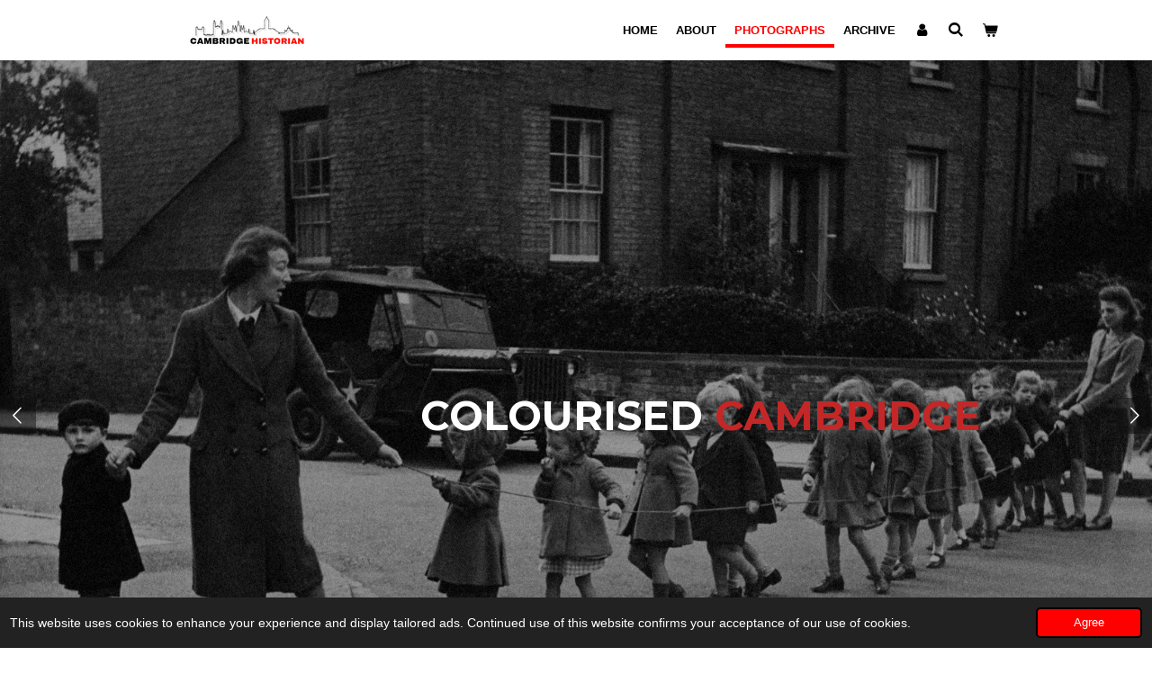

--- FILE ---
content_type: text/html; charset=UTF-8
request_url: https://www.cambridgehistorian.co.uk/photographs/colourised-cambridge
body_size: 21034
content:
<!DOCTYPE html>
<html lang="en-GB">
    <head>
        <meta http-equiv="Content-Type" content="text/html; charset=utf-8">
        <meta name="viewport" content="width=device-width, initial-scale=1.0, maximum-scale=5.0">
        <meta http-equiv="X-UA-Compatible" content="IE=edge">
        <link rel="canonical" href="https://www.cambridgehistorian.co.uk/photographs/colourised-cambridge">
        <link rel="sitemap" type="application/xml" href="https://www.cambridgehistorian.co.uk/sitemap.xml">
        <meta property="og:title" content="Colourised Cambridge / Photographs | Cambridge Historian">
        <meta property="og:url" content="https://www.cambridgehistorian.co.uk/photographs/colourised-cambridge">
        <base href="https://www.cambridgehistorian.co.uk/">
        <meta name="description" property="og:description" content="Collection of hand colourised photographs by Cambridge Historian Fonz Chamberlain. ">
                <script nonce="f5a55a6a113b7b34cf979b08091512f6">
            
            window.JOUWWEB = window.JOUWWEB || {};
            window.JOUWWEB.application = window.JOUWWEB.application || {};
            window.JOUWWEB.application = {"backends":[{"domain":"jouwweb.nl","freeDomain":"jouwweb.site"},{"domain":"webador.com","freeDomain":"webadorsite.com"},{"domain":"webador.de","freeDomain":"webadorsite.com"},{"domain":"webador.fr","freeDomain":"webadorsite.com"},{"domain":"webador.es","freeDomain":"webadorsite.com"},{"domain":"webador.it","freeDomain":"webadorsite.com"},{"domain":"jouwweb.be","freeDomain":"jouwweb.site"},{"domain":"webador.ie","freeDomain":"webadorsite.com"},{"domain":"webador.co.uk","freeDomain":"webadorsite.com"},{"domain":"webador.at","freeDomain":"webadorsite.com"},{"domain":"webador.be","freeDomain":"webadorsite.com"},{"domain":"webador.ch","freeDomain":"webadorsite.com"},{"domain":"webador.ch","freeDomain":"webadorsite.com"},{"domain":"webador.mx","freeDomain":"webadorsite.com"},{"domain":"webador.com","freeDomain":"webadorsite.com"},{"domain":"webador.dk","freeDomain":"webadorsite.com"},{"domain":"webador.se","freeDomain":"webadorsite.com"},{"domain":"webador.no","freeDomain":"webadorsite.com"},{"domain":"webador.fi","freeDomain":"webadorsite.com"},{"domain":"webador.ca","freeDomain":"webadorsite.com"},{"domain":"webador.ca","freeDomain":"webadorsite.com"},{"domain":"webador.pl","freeDomain":"webadorsite.com"},{"domain":"webador.com.au","freeDomain":"webadorsite.com"},{"domain":"webador.nz","freeDomain":"webadorsite.com"}],"editorLocale":"en-GB","editorTimezone":"Europe\/London","editorLanguage":"en","analytics4TrackingId":"G-E6PZPGE4QM","analyticsDimensions":[],"backendDomain":"www.webador.com","backendShortDomain":"webador.com","backendKey":"webador-com","freeWebsiteDomain":"webadorsite.com","noSsl":false,"build":{"reference":"bdb0db9"},"linkHostnames":["www.jouwweb.nl","www.webador.com","www.webador.de","www.webador.fr","www.webador.es","www.webador.it","www.jouwweb.be","www.webador.ie","www.webador.co.uk","www.webador.at","www.webador.be","www.webador.ch","fr.webador.ch","www.webador.mx","es.webador.com","www.webador.dk","www.webador.se","www.webador.no","www.webador.fi","www.webador.ca","fr.webador.ca","www.webador.pl","www.webador.com.au","www.webador.nz"],"assetsUrl":"https:\/\/assets.jwwb.nl","loginUrl":"https:\/\/www.webador.com\/login","publishUrl":"https:\/\/www.webador.com\/v2\/website\/1537963\/publish-proxy","adminUserOrIp":false,"pricing":{"plans":{"lite":{"amount":"800","currency":"USD"},"pro":{"amount":"1400","currency":"USD"},"business":{"amount":"2800","currency":"USD"}},"yearlyDiscount":{"price":{"amount":"4800","currency":"GBP"},"ratio":0.19,"percent":"19%","discountPrice":{"amount":"4800","currency":"GBP"},"termPricePerMonth":{"amount":"2100","currency":"GBP"},"termPricePerYear":{"amount":"20400","currency":"GBP"}}},"hcUrl":{"add-product-variants":"https:\/\/help.webador.com\/hc\/en-us\/articles\/29426751649809","basic-vs-advanced-shipping":"https:\/\/help.webador.com\/hc\/en-us\/articles\/29426731685777","html-in-head":"https:\/\/help.webador.com\/hc\/en-us\/articles\/29426689990033","link-domain-name":"https:\/\/help.webador.com\/hc\/en-us\/articles\/29426688803345","optimize-for-mobile":"https:\/\/help.webador.com\/hc\/en-us\/articles\/29426707033617","seo":"https:\/\/help.webador.com\/hc\/en-us\/categories\/29387178511377","transfer-domain-name":"https:\/\/help.webador.com\/hc\/en-us\/articles\/29426715688209","website-not-secure":"https:\/\/help.webador.com\/hc\/en-us\/articles\/29426706659729"}};
            window.JOUWWEB.brand = {"type":"webador","name":"Webador","domain":"Webador.com","supportEmail":"support@webador.com"};
                    
                window.JOUWWEB = window.JOUWWEB || {};
                window.JOUWWEB.websiteRendering = {"locale":"en-GB","timezone":"Europe\/London","routes":{"api\/upload\/product-field":"\/_api\/upload\/product-field","checkout\/cart":"\/cart","payment":"\/complete-order\/:publicOrderId","payment\/forward":"\/complete-order\/:publicOrderId\/forward","public-order":"\/order\/:publicOrderId","checkout\/authorize":"\/cart\/authorize\/:gateway","wishlist":"\/wishlist"}};
                                                    window.JOUWWEB.website = {"id":1537963,"locale":"en-GB","enabled":true,"title":"Cambridge Historian","hasTitle":true,"roleOfLoggedInUser":null,"ownerLocale":"en-GB","plan":"business","freeWebsiteDomain":"webadorsite.com","backendKey":"webador-co-uk","currency":"GBP","defaultLocale":"en-GB","url":"https:\/\/www.cambridgehistorian.co.uk\/","homepageSegmentId":5767424,"category":"website","isOffline":false,"isPublished":true,"locales":["en-GB"],"allowed":{"ads":false,"credits":true,"externalLinks":true,"slideshow":true,"customDefaultSlideshow":true,"hostedAlbums":true,"moderators":true,"mailboxQuota":10,"statisticsVisitors":true,"statisticsDetailed":true,"statisticsMonths":-1,"favicon":true,"password":true,"freeDomains":2,"freeMailAccounts":1,"canUseLanguages":false,"fileUpload":true,"legacyFontSize":false,"webshop":true,"products":-1,"imageText":false,"search":true,"audioUpload":true,"videoUpload":5000,"allowDangerousForms":false,"allowHtmlCode":true,"mobileBar":true,"sidebar":false,"poll":false,"allowCustomForms":true,"allowBusinessListing":true,"allowCustomAnalytics":true,"allowAccountingLink":true,"digitalProducts":true,"sitemapElement":false},"mobileBar":{"enabled":true,"theme":"accent","email":{"active":true,"value":"info@cambridgehistorian.co.uk"},"location":{"active":false},"phone":{"active":false},"whatsapp":{"active":false},"social":{"active":true,"network":"facebook","value":"thecambridgehistorian"}},"webshop":{"enabled":true,"currency":"GBP","taxEnabled":true,"taxInclusive":true,"vatDisclaimerVisible":false,"orderNotice":"<p>Please detail any specific requirements in the Remarks field in the last step.<\/p>","orderConfirmation":null,"freeShipping":false,"freeShippingAmount":"0.00","shippingDisclaimerVisible":false,"pickupAllowed":true,"couponAllowed":false,"detailsPageAvailable":true,"socialMediaVisible":true,"termsPage":null,"termsPageUrl":null,"extraTerms":null,"pricingVisible":true,"orderButtonVisible":true,"shippingAdvanced":false,"shippingAdvancedBackEnd":false,"soldOutVisible":true,"backInStockNotificationEnabled":false,"canAddProducts":true,"nextOrderNumber":100,"allowedServicePoints":[],"sendcloudConfigured":false,"sendcloudFallbackPublicKey":"a3d50033a59b4a598f1d7ce7e72aafdf","taxExemptionAllowed":true,"invoiceComment":null,"emptyCartVisible":true,"minimumOrderPrice":null,"productNumbersEnabled":false,"wishlistEnabled":false,"hideTaxOnCart":false},"isTreatedAsWebshop":true};                            window.JOUWWEB.cart = {"products":[],"coupon":null,"shippingCountryCode":null,"shippingChoice":null,"breakdown":[]};                            window.JOUWWEB.scripts = ["website-rendering\/webshop","website-rendering\/slideshow"];                        window.parent.JOUWWEB.colorPalette = window.JOUWWEB.colorPalette;
        </script>
                <title>Colourised Cambridge / Photographs | Cambridge Historian</title>
                                            <link href="https://primary.jwwb.nl/public/x/v/s/temp-fjqhrwdeqnybxskvlojs/touch-icon-iphone.png?bust=1593604592" rel="apple-touch-icon" sizes="60x60">                                                <link href="https://primary.jwwb.nl/public/x/v/s/temp-fjqhrwdeqnybxskvlojs/touch-icon-ipad.png?bust=1593604592" rel="apple-touch-icon" sizes="76x76">                                                <link href="https://primary.jwwb.nl/public/x/v/s/temp-fjqhrwdeqnybxskvlojs/touch-icon-iphone-retina.png?bust=1593604592" rel="apple-touch-icon" sizes="120x120">                                                <link href="https://primary.jwwb.nl/public/x/v/s/temp-fjqhrwdeqnybxskvlojs/touch-icon-ipad-retina.png?bust=1593604592" rel="apple-touch-icon" sizes="152x152">                                                <link href="https://primary.jwwb.nl/public/x/v/s/temp-fjqhrwdeqnybxskvlojs/favicon.png?bust=1593604592" rel="shortcut icon">                                                <link href="https://primary.jwwb.nl/public/x/v/s/temp-fjqhrwdeqnybxskvlojs/favicon.png?bust=1593604592" rel="icon">                                        <meta property="og:image" content="https&#x3A;&#x2F;&#x2F;primary.jwwb.nl&#x2F;public&#x2F;x&#x2F;v&#x2F;s&#x2F;temp-fjqhrwdeqnybxskvlojs&#x2F;tz3v30&#x2F;thankyouposterlandscape-2022-09-15t203203524.png&#x3F;enable-io&#x3D;true&amp;enable&#x3D;upscale&amp;fit&#x3D;bounds&amp;width&#x3D;1200">
                                    <meta name="twitter:card" content="summary_large_image">
                        <meta property="twitter:image" content="https&#x3A;&#x2F;&#x2F;primary.jwwb.nl&#x2F;public&#x2F;x&#x2F;v&#x2F;s&#x2F;temp-fjqhrwdeqnybxskvlojs&#x2F;tz3v30&#x2F;thankyouposterlandscape-2022-09-15t203203524.png&#x3F;enable-io&#x3D;true&amp;enable&#x3D;upscale&amp;fit&#x3D;bounds&amp;width&#x3D;1200">
                                                    <script src="https://plausible.io/js/script.manual.js" nonce="f5a55a6a113b7b34cf979b08091512f6" data-turbo-track="reload" defer data-domain="shard13.jouwweb.nl"></script>
<link rel="stylesheet" type="text/css" href="https://gfonts.jwwb.nl/css?display=fallback&amp;family=Montserrat%3A400%2C700%2C400italic%2C700italic" nonce="f5a55a6a113b7b34cf979b08091512f6" data-turbo-track="dynamic">
<script src="https://assets.jwwb.nl/assets/build/website-rendering/en-GB.js?bust=fe80546e0ac60ffdf7e0" nonce="f5a55a6a113b7b34cf979b08091512f6" data-turbo-track="reload" defer></script>
<script src="https://assets.jwwb.nl/assets/website-rendering/runtime.cee983c75391f900fb05.js?bust=4ce5de21b577bc4120dd" nonce="f5a55a6a113b7b34cf979b08091512f6" data-turbo-track="reload" defer></script>
<script src="https://assets.jwwb.nl/assets/website-rendering/812.881ee67943804724d5af.js?bust=78ab7ad7d6392c42d317" nonce="f5a55a6a113b7b34cf979b08091512f6" data-turbo-track="reload" defer></script>
<script src="https://assets.jwwb.nl/assets/website-rendering/main.5cc2a9179e0462270809.js?bust=47fa63093185ee0400ae" nonce="f5a55a6a113b7b34cf979b08091512f6" data-turbo-track="reload" defer></script>
<link rel="preload" href="https://assets.jwwb.nl/assets/website-rendering/styles.c611799110a447e67981.css?bust=226f06dc4f39cd5a64cc" as="style">
<link rel="preload" href="https://assets.jwwb.nl/assets/website-rendering/fonts/icons-website-rendering/font/website-rendering.woff2?bust=bd2797014f9452dadc8e" as="font" crossorigin>
<link rel="preconnect" href="https://gfonts.jwwb.nl">
<link rel="stylesheet" type="text/css" href="https://assets.jwwb.nl/assets/website-rendering/styles.c611799110a447e67981.css?bust=226f06dc4f39cd5a64cc" nonce="f5a55a6a113b7b34cf979b08091512f6" data-turbo-track="dynamic">
<link rel="preconnect" href="https://assets.jwwb.nl">
<link rel="stylesheet" type="text/css" href="https://primary.jwwb.nl/public/x/v/s/temp-fjqhrwdeqnybxskvlojs/style.css?bust=1768830016" nonce="f5a55a6a113b7b34cf979b08091512f6" data-turbo-track="dynamic">    </head>
    <body
        id="top"
        class="jw-is-slideshow jw-header-is-image jw-is-segment-page jw-is-frontend jw-is-no-sidebar jw-is-no-messagebar jw-is-no-touch-device jw-is-no-mobile"
                                    data-jouwweb-page="10713246"
                                                data-jouwweb-segment-id="10713246"
                                                data-jouwweb-segment-type="page"
                                                data-template-threshold="960"
                                                data-template-name="professional"
                            itemscope
        itemtype="https://schema.org/WebPage"
    >
                                    <meta itemprop="url" content="https://www.cambridgehistorian.co.uk/photographs/colourised-cambridge">
        <a href="#main-content" class="jw-skip-link">
            Skip to main content        </a>
        <div class="jw-background"></div>
        <div class="jw-body">
            <div class="jw-mobile-menu jw-mobile-is-logo js-mobile-menu">
            <button
            type="button"
            class="jw-mobile-menu__button jw-mobile-toggle"
            aria-label="Toggle menu"
        >
            <span class="jw-icon-burger"></span>
        </button>
        <div class="jw-mobile-header jw-mobile-header--image">
        <a            class="jw-mobile-header-content"
                            href="/"
                        >
                            <img class="jw-mobile-logo jw-mobile-logo--landscape" src="https://primary.jwwb.nl/public/x/v/s/temp-fjqhrwdeqnybxskvlojs/jj94cf/Copyofsignaturenamelogoforphotography-MadewithPosterMyWall-1.png?enable-io=true&amp;enable=upscale&amp;height=70" srcset="https://primary.jwwb.nl/public/x/v/s/temp-fjqhrwdeqnybxskvlojs/jj94cf/Copyofsignaturenamelogoforphotography-MadewithPosterMyWall-1.png?enable-io=true&amp;enable=upscale&amp;height=70 1x" alt="Cambridge Historian" title="Cambridge Historian">                                </a>
    </div>

        <a
        href="/cart"
        class="jw-mobile-menu__button jw-mobile-header-cart"
        aria-label="View cart"
    >
        <span class="jw-icon-badge-wrapper">
            <span class="website-rendering-icon-basket" aria-hidden="true"></span>
            <span class="jw-icon-badge hidden" aria-hidden="true"></span>
        </span>
    </a>
    
    </div>
    <div class="jw-mobile-menu-search jw-mobile-menu-search--hidden">
        <form
            action="/search"
            method="get"
            class="jw-mobile-menu-search__box"
        >
            <input
                type="text"
                name="q"
                value=""
                placeholder="Search..."
                class="jw-mobile-menu-search__input"
                aria-label="Search"
            >
            <button type="submit" class="jw-btn jw-btn--style-flat jw-mobile-menu-search__button" aria-label="Search">
                <span class="website-rendering-icon-search" aria-hidden="true"></span>
            </button>
            <button type="button" class="jw-btn jw-btn--style-flat jw-mobile-menu-search__button js-cancel-search" aria-label="Cancel search">
                <span class="website-rendering-icon-cancel" aria-hidden="true"></span>
            </button>
        </form>
    </div>
            <header class="topbar js-fixed-header-container">
    <div class="inner clear js-topbar-content-container">
        <div class="header">
            <div class="jw-header-logo">
            <div
    id="jw-header-image-container"
    class="jw-header jw-header-image jw-header-image-toggle"
    style="flex-basis: 162px; max-width: 162px; flex-shrink: 1;"
>
            <a href="/">
        <img id="jw-header-image" data-image-id="47874785" srcset="https://primary.jwwb.nl/public/x/v/s/temp-fjqhrwdeqnybxskvlojs/jj94cf/Copyofsignaturenamelogoforphotography-MadewithPosterMyWall-1.png?enable-io=true&amp;width=162 162w, https://primary.jwwb.nl/public/x/v/s/temp-fjqhrwdeqnybxskvlojs/jj94cf/Copyofsignaturenamelogoforphotography-MadewithPosterMyWall-1.png?enable-io=true&amp;width=324 324w" class="jw-header-image" title="Cambridge Historian" style="" sizes="162px" width="162" height="35" intrinsicsize="162.00 x 35.00" alt="Cambridge Historian">                </a>
    </div>
        <div
    class="jw-header jw-header-title-container jw-header-text jw-header-text-toggle"
    data-stylable="true"
>
    <a        id="jw-header-title"
        class="jw-header-title"
                    href="/"
            >
        W    </a>
</div>
</div>
        </div>
        <nav class="jw-menu-copy">
            <ul
    id="jw-menu"
    class="jw-menu jw-menu-horizontal"
            >
            <li
    class="jw-menu-item"
>
        <a        class="jw-menu-link"
        href="/"                                            data-page-link-id="5767424"
                            >
                <span class="">
            Home        </span>
            </a>
                </li>
            <li
    class="jw-menu-item"
>
        <a        class="jw-menu-link"
        href="/about"                                            data-page-link-id="5768851"
                            >
                <span class="">
            About        </span>
            </a>
                </li>
            <li
    class="jw-menu-item jw-menu-is-active"
>
        <a        class="jw-menu-link js-active-menu-item"
        href="/photographs"                                            data-page-link-id="5769976"
                            >
                <span class="">
            Photographs        </span>
            </a>
                </li>
            <li
    class="jw-menu-item"
>
        <a        class="jw-menu-link"
        href="/archive"                                            data-page-link-id="5770512"
                            >
                <span class="">
            Archive        </span>
            </a>
                </li>
            <li
    class="jw-menu-item"
>
        <a        class="jw-menu-link jw-menu-link--icon"
        href="/account"                                                            title="Account"
            >
                                <span class="website-rendering-icon-user"></span>
                            <span class="hidden-desktop-horizontal-menu">
            Account        </span>
            </a>
                </li>
            <li
    class="jw-menu-item jw-menu-search-item"
>
        <button        class="jw-menu-link jw-menu-link--icon jw-text-button"
                                                                    title="Search"
            >
                                <span class="website-rendering-icon-search"></span>
                            <span class="hidden-desktop-horizontal-menu">
            Search        </span>
            </button>
                
            <div class="jw-popover-container jw-popover-container--inline is-hidden">
                <div class="jw-popover-backdrop"></div>
                <div class="jw-popover">
                    <div class="jw-popover__arrow"></div>
                    <div class="jw-popover__content jw-section-white">
                        <form  class="jw-search" action="/search" method="get">
                            
                            <input class="jw-search__input" type="text" name="q" value="" placeholder="Search..." aria-label="Search" >
                            <button class="jw-search__submit" type="submit" aria-label="Search">
                                <span class="website-rendering-icon-search" aria-hidden="true"></span>
                            </button>
                        </form>
                    </div>
                </div>
            </div>
                        </li>
            <li
    class="jw-menu-item js-menu-cart-item "
>
        <a        class="jw-menu-link jw-menu-link--icon"
        href="/cart"                                                            title="Cart"
            >
                                    <span class="jw-icon-badge-wrapper">
                        <span class="website-rendering-icon-basket"></span>
                                            <span class="jw-icon-badge hidden">
                    0                </span>
                            <span class="hidden-desktop-horizontal-menu">
            Cart        </span>
            </a>
                </li>
    
    </ul>

    <script nonce="f5a55a6a113b7b34cf979b08091512f6" id="jw-mobile-menu-template" type="text/template">
        <ul id="jw-menu" class="jw-menu jw-menu-horizontal jw-menu-spacing--mobile-bar">
                            <li
    class="jw-menu-item jw-menu-search-item"
>
                
                 <li class="jw-menu-item jw-mobile-menu-search-item">
                    <form class="jw-search" action="/search" method="get">
                        <input class="jw-search__input" type="text" name="q" value="" placeholder="Search..." aria-label="Search">
                        <button class="jw-search__submit" type="submit" aria-label="Search">
                            <span class="website-rendering-icon-search" aria-hidden="true"></span>
                        </button>
                    </form>
                </li>
                        </li>
                            <li
    class="jw-menu-item"
>
        <a        class="jw-menu-link"
        href="/"                                            data-page-link-id="5767424"
                            >
                <span class="">
            Home        </span>
            </a>
                </li>
                            <li
    class="jw-menu-item"
>
        <a        class="jw-menu-link"
        href="/about"                                            data-page-link-id="5768851"
                            >
                <span class="">
            About        </span>
            </a>
                </li>
                            <li
    class="jw-menu-item jw-menu-is-active"
>
        <a        class="jw-menu-link js-active-menu-item"
        href="/photographs"                                            data-page-link-id="5769976"
                            >
                <span class="">
            Photographs        </span>
            </a>
                </li>
                            <li
    class="jw-menu-item"
>
        <a        class="jw-menu-link"
        href="/archive"                                            data-page-link-id="5770512"
                            >
                <span class="">
            Archive        </span>
            </a>
                </li>
                            <li
    class="jw-menu-item"
>
        <a        class="jw-menu-link jw-menu-link--icon"
        href="/account"                                                            title="Account"
            >
                                <span class="website-rendering-icon-user"></span>
                            <span class="hidden-desktop-horizontal-menu">
            Account        </span>
            </a>
                </li>
            
                    </ul>
    </script>
        </nav>
    </div>
</header>
<div class="wrapper">
    <div class="spacer"></div>
    <div
    id="jw-slideshow"
    class="jw-slideshow jw-slideshow-toggle jw-slideshow--multiple jw-slideshow--parallax jw-slideshow--parallax-effect banner-md"
    data-pause="7000"
    data-autoplay="1"
    data-transition="fade"
    data-ratio="0.7"
>
        <ul>
                    <li class="jw-slideshow-slide">
    <div data-key="0" data-text="COLOURISED &lt;span style=&quot;color: #c42727;&quot;&gt;CAMBRIDGE&lt;/span&gt;" data-subtext="" data-buttontext="" data-buttontarget="_self" data-backdrop="1" data-layout="text" style="background-position: 50% 50%; background-image: url(&#039;https://primary.jwwb.nl/public/x/v/s/temp-fjqhrwdeqnybxskvlojs/image-389.png?enable-io=true&amp;enable=upscale&amp;crop=1650%2C1155%2Cx0%2Cy36%2Csafe&#039;);" data-background-position-x="0.5" data-background-position-y="0.5" class="jw-slideshow-slide-content jw-slideshow-slide-content--display-cover jw-slideshow-slide-content--backdrop jw-slideshow-slide-content--captions">                            <div class="jw-slideshow-slide-backdrop"></div>
                            <div class="jw-slideshow-slide-content-height-enforcer-wrapper">
                <div
                    class="jw-slideshow-slide-content-height-enforcer"
                    style="padding-bottom: 70%;"
                >
                </div>
            </div>
                <div class="bx-caption-wrapper jw-slideshow-slide-align-right">
            <div class="bx-caption">
                <div class="jw-slideshow-title">COLOURISED <span style="color: #c42727;">CAMBRIDGE</span></div>
                                            </div>
        </div>
    </div>
</li>

                    <li class="jw-slideshow-slide">
    <div data-key="1" data-text="COLOURISED &lt;span style=&quot;color: #c42727;&quot;&gt;CAMBRIDGE&lt;/span&gt;" data-subtext="" data-buttontext="" data-buttontarget="_self" data-backdrop="1" data-layout="text" style="background-position: 54% 57%; background-image: url(&#039;https://primary.jwwb.nl/public/x/v/s/temp-fjqhrwdeqnybxskvlojs/image-390.png?enable-io=true&amp;enable=upscale&amp;crop=1246%2C873%2Cx0%2Cy202%2Csafe&#039;);" data-background-position-x="0.54" data-background-position-y="0.57" class="jw-slideshow-slide-content jw-slideshow-slide-content--display-cover jw-slideshow-slide-content--backdrop jw-slideshow-slide-content--captions">                            <div class="jw-slideshow-slide-backdrop"></div>
                            <div class="jw-slideshow-slide-content-height-enforcer-wrapper">
                <div
                    class="jw-slideshow-slide-content-height-enforcer"
                    style="padding-bottom: 70%;"
                >
                </div>
            </div>
                <div class="bx-caption-wrapper jw-slideshow-slide-align-right">
            <div class="bx-caption">
                <div class="jw-slideshow-title">COLOURISED <span style="color: #c42727;">CAMBRIDGE</span></div>
                                            </div>
        </div>
    </div>
</li>

                    <li class="jw-slideshow-slide">
    <div data-key="2" data-text="COLOURISED &lt;span style=&quot;color: #c42727;&quot;&gt;CAMBRIDGE&lt;/span&gt;" data-subtext="" data-buttontext="" data-buttontarget="_self" data-backdrop="1" data-layout="text" style="background-position: 51% 82%; background-image: url(&#039;https://primary.jwwb.nl/public/x/v/s/temp-fjqhrwdeqnybxskvlojs/image-391.png?enable-io=true&amp;enable=upscale&amp;crop=1263%2C773%2Cx0%2Cy0%2Csafe&#039;);" data-background-position-x="0.51" data-background-position-y="0.82" class="jw-slideshow-slide-content jw-slideshow-slide-content--display-cover jw-slideshow-slide-content--backdrop jw-slideshow-slide-content--captions">                            <div class="jw-slideshow-slide-backdrop"></div>
                            <div class="jw-slideshow-slide-content-height-enforcer-wrapper">
                <div
                    class="jw-slideshow-slide-content-height-enforcer"
                    style="padding-bottom: 70%;"
                >
                </div>
            </div>
                <div class="bx-caption-wrapper jw-slideshow-slide-align-right">
            <div class="bx-caption">
                <div class="jw-slideshow-title">COLOURISED <span style="color: #c42727;">CAMBRIDGE</span></div>
                                            </div>
        </div>
    </div>
</li>

                    <li class="jw-slideshow-slide">
    <div data-key="3" data-text="COLOURISED &lt;span style=&quot;color: #c42727;&quot;&gt;CAMBRIDGE&lt;/span&gt;" data-subtext="" data-buttontext="" data-buttontarget="_self" data-backdrop="1" data-layout="text" style="background-position: 52% 67%; background-image: url(&#039;https://primary.jwwb.nl/public/x/v/s/temp-fjqhrwdeqnybxskvlojs/image-392.png?enable-io=true&amp;enable=upscale&amp;crop=1101%2C771%2Cx0%2Cy3%2Csafe&#039;);" data-background-position-x="0.52" data-background-position-y="0.67" class="jw-slideshow-slide-content jw-slideshow-slide-content--display-cover jw-slideshow-slide-content--backdrop jw-slideshow-slide-content--captions">                            <div class="jw-slideshow-slide-backdrop"></div>
                            <div class="jw-slideshow-slide-content-height-enforcer-wrapper">
                <div
                    class="jw-slideshow-slide-content-height-enforcer"
                    style="padding-bottom: 70%;"
                >
                </div>
            </div>
                <div class="bx-caption-wrapper jw-slideshow-slide-align-right">
            <div class="bx-caption">
                <div class="jw-slideshow-title">COLOURISED <span style="color: #c42727;">CAMBRIDGE</span></div>
                                            </div>
        </div>
    </div>
</li>

            </ul>
        <div class="jw-slideshow__scroll-arrow">
        <i class="website-rendering-icon-down-open-big"></i>
    </div>
    <style>
                @media screen and (min-width: 1200px) {
            .jw-slideshow-slide-content-height-enforcer-wrapper {
                max-height: 840px !important;
            }
        }
            </style>
</div>

    <script nonce="f5a55a6a113b7b34cf979b08091512f6">
        window.JOUWWEB.templateConfig = {
            header: {
                selector: '.topbar',
                mobileSelector: '.jw-mobile-menu',
                updatePusher: function (headerHeight, state) {
                    $('.jw-menu-clone').css('top', headerHeight);

                    // Logo height change implies header height change, so we update
                    // the styles dependent on logo height in the same callback as the header height.
                    var headerLogoHeight = document.querySelector('.jw-header-logo').offsetHeight;
                    document.documentElement.style.setProperty('--header-logo-height', headerLogoHeight + 'px');
                },
            },
        };
    </script>
</div>
<div class="main-content">
    
<main id="main-content" class="block-content">
    <div data-section-name="content" class="jw-section jw-section-content jw-responsive">
        <div
    id="jw-element-178381641"
    data-jw-element-id="178381641"
        class="jw-tree-node jw-element jw-strip-root jw-tree-container jw-responsive jw-node-is-first-child jw-node-is-last-child"
>
    <div
    id="jw-element-346063045"
    data-jw-element-id="346063045"
        class="jw-tree-node jw-element jw-strip jw-tree-container jw-responsive jw-strip--default jw-strip--style-color jw-strip--color-default jw-strip--padding-both jw-node-is-first-child jw-strip--primary jw-node-is-last-child"
>
    <div class="jw-strip__content-container"><div class="jw-strip__content jw-responsive">
                    <div
    id="jw-element-178381794"
    data-jw-element-id="178381794"
        class="jw-tree-node jw-element jw-separator jw-node-is-first-child"
>
    <div class="jw-element-separator-padding">
    <hr
        class="jw-element-separator jw-element-separator--extra-thick jw-element-separator--solid"
        style="--jw-element-separator__margin&#x3A;&#x20;1.0000em&#x3B;border-color&#x3A;&#x20;&#x23;ff0000"
    />
</div>
</div><div
    id="jw-element-178381645"
    data-jw-element-id="178381645"
        class="jw-tree-node jw-element jw-album-raster"
>
    
<div class="jw-album jw-album--display-format-masonry jw-album--size-medium jw-album--spacing-compact jw-album--no-captions" data-per-page="12">
            <a
    id="jw-album-image-17462537"
    href="https://primary.jwwb.nl/public/x/v/s/temp-fjqhrwdeqnybxskvlojs/o3fexf/cambridgehistoriancouk_forresearchpurposeonly_nounauthorisedcopying_50-6.jpg"
    class="jw-album-image"
    data-width="853"
    data-height="852"
    data-caption="cambridgehistoriancouk_forresearchpurposeonly_nounauthorisedcopying_50-6.jpg"
    aria-label="cambridgehistoriancouk_forresearchpurposeonly_nounauthorisedcopying_50-6.jpg"
    style="--source-aspect-ratio: 1.0013"
>
    <div class="jw-album-image__inner">
        <div class="jw-album-image__aspect"></div>
        <img class="jw-album-image__image" alt="cambridgehistoriancouk_forresearchpurposeonly_nounauthorisedcopying_50-6.jpg" src="https://primary.jwwb.nl/public/x/v/s/temp-fjqhrwdeqnybxskvlojs/cambridgehistoriancouk_forresearchpurposeonly_nounauthorisedcopying_50-6.jpg" srcset="https://primary.jwwb.nl/public/x/v/s/temp-fjqhrwdeqnybxskvlojs/o3fexf/cambridgehistoriancouk_forresearchpurposeonly_nounauthorisedcopying_50-6.jpg?enable-io=true&amp;width=96 96w, https://primary.jwwb.nl/public/x/v/s/temp-fjqhrwdeqnybxskvlojs/o3fexf/cambridgehistoriancouk_forresearchpurposeonly_nounauthorisedcopying_50-6.jpg?enable-io=true&amp;width=147 147w, https://primary.jwwb.nl/public/x/v/s/temp-fjqhrwdeqnybxskvlojs/o3fexf/cambridgehistoriancouk_forresearchpurposeonly_nounauthorisedcopying_50-6.jpg?enable-io=true&amp;width=226 226w, https://primary.jwwb.nl/public/x/v/s/temp-fjqhrwdeqnybxskvlojs/o3fexf/cambridgehistoriancouk_forresearchpurposeonly_nounauthorisedcopying_50-6.jpg?enable-io=true&amp;width=347 347w, https://primary.jwwb.nl/public/x/v/s/temp-fjqhrwdeqnybxskvlojs/o3fexf/cambridgehistoriancouk_forresearchpurposeonly_nounauthorisedcopying_50-6.jpg?enable-io=true&amp;width=532 532w, https://primary.jwwb.nl/public/x/v/s/temp-fjqhrwdeqnybxskvlojs/o3fexf/cambridgehistoriancouk_forresearchpurposeonly_nounauthorisedcopying_50-6.jpg?enable-io=true&amp;width=816 816w, https://primary.jwwb.nl/public/x/v/s/temp-fjqhrwdeqnybxskvlojs/o3fexf/cambridgehistoriancouk_forresearchpurposeonly_nounauthorisedcopying_50-6.jpg?enable-io=true&amp;width=1252 1252w, https://primary.jwwb.nl/public/x/v/s/temp-fjqhrwdeqnybxskvlojs/o3fexf/cambridgehistoriancouk_forresearchpurposeonly_nounauthorisedcopying_50-6.jpg?enable-io=true&amp;width=1920 1920w" sizes="auto, min(100vw, 300px), 100vw" loading="lazy" width="800" height="799">            </div>
</a>
            <a
    id="jw-album-image-17462538"
    href="https://primary.jwwb.nl/public/x/v/s/temp-fjqhrwdeqnybxskvlojs/56z2b1/cambridgehistoriancouk_forresearchpurposeonly_nounauthorisedcopying_88-1.jpg"
    class="jw-album-image"
    data-width="799"
    data-height="799"
    data-caption="cambridgehistoriancouk_forresearchpurposeonly_nounauthorisedcopying_88-1.jpg"
    aria-label="cambridgehistoriancouk_forresearchpurposeonly_nounauthorisedcopying_88-1.jpg"
    style="--source-aspect-ratio: 1"
>
    <div class="jw-album-image__inner">
        <div class="jw-album-image__aspect"></div>
        <img class="jw-album-image__image" alt="cambridgehistoriancouk_forresearchpurposeonly_nounauthorisedcopying_88-1.jpg" src="https://primary.jwwb.nl/public/x/v/s/temp-fjqhrwdeqnybxskvlojs/cambridgehistoriancouk_forresearchpurposeonly_nounauthorisedcopying_88-1.jpg" srcset="https://primary.jwwb.nl/public/x/v/s/temp-fjqhrwdeqnybxskvlojs/56z2b1/cambridgehistoriancouk_forresearchpurposeonly_nounauthorisedcopying_88-1.jpg?enable-io=true&amp;width=96 96w, https://primary.jwwb.nl/public/x/v/s/temp-fjqhrwdeqnybxskvlojs/56z2b1/cambridgehistoriancouk_forresearchpurposeonly_nounauthorisedcopying_88-1.jpg?enable-io=true&amp;width=147 147w, https://primary.jwwb.nl/public/x/v/s/temp-fjqhrwdeqnybxskvlojs/56z2b1/cambridgehistoriancouk_forresearchpurposeonly_nounauthorisedcopying_88-1.jpg?enable-io=true&amp;width=226 226w, https://primary.jwwb.nl/public/x/v/s/temp-fjqhrwdeqnybxskvlojs/56z2b1/cambridgehistoriancouk_forresearchpurposeonly_nounauthorisedcopying_88-1.jpg?enable-io=true&amp;width=347 347w, https://primary.jwwb.nl/public/x/v/s/temp-fjqhrwdeqnybxskvlojs/56z2b1/cambridgehistoriancouk_forresearchpurposeonly_nounauthorisedcopying_88-1.jpg?enable-io=true&amp;width=532 532w, https://primary.jwwb.nl/public/x/v/s/temp-fjqhrwdeqnybxskvlojs/56z2b1/cambridgehistoriancouk_forresearchpurposeonly_nounauthorisedcopying_88-1.jpg?enable-io=true&amp;width=816 816w, https://primary.jwwb.nl/public/x/v/s/temp-fjqhrwdeqnybxskvlojs/56z2b1/cambridgehistoriancouk_forresearchpurposeonly_nounauthorisedcopying_88-1.jpg?enable-io=true&amp;width=1252 1252w, https://primary.jwwb.nl/public/x/v/s/temp-fjqhrwdeqnybxskvlojs/56z2b1/cambridgehistoriancouk_forresearchpurposeonly_nounauthorisedcopying_88-1.jpg?enable-io=true&amp;width=1920 1920w" sizes="auto, min(100vw, 300px), 100vw" loading="lazy" width="799" height="799">            </div>
</a>
            <a
    id="jw-album-image-17462539"
    href="https://primary.jwwb.nl/public/x/v/s/temp-fjqhrwdeqnybxskvlojs/vyioqg/cambridgehistoriancouk_forresearchpurposeonly_nounauthorisedcopying_33-7.jpg"
    class="jw-album-image"
    data-width="788"
    data-height="795"
    data-caption="cambridgehistoriancouk_forresearchpurposeonly_nounauthorisedcopying_33-7.jpg"
    aria-label="cambridgehistoriancouk_forresearchpurposeonly_nounauthorisedcopying_33-7.jpg"
    style="--source-aspect-ratio: 0.9912"
>
    <div class="jw-album-image__inner">
        <div class="jw-album-image__aspect"></div>
        <img class="jw-album-image__image" alt="cambridgehistoriancouk_forresearchpurposeonly_nounauthorisedcopying_33-7.jpg" src="https://primary.jwwb.nl/public/x/v/s/temp-fjqhrwdeqnybxskvlojs/cambridgehistoriancouk_forresearchpurposeonly_nounauthorisedcopying_33-7.jpg" srcset="https://primary.jwwb.nl/public/x/v/s/temp-fjqhrwdeqnybxskvlojs/vyioqg/cambridgehistoriancouk_forresearchpurposeonly_nounauthorisedcopying_33-7.jpg?enable-io=true&amp;width=96 96w, https://primary.jwwb.nl/public/x/v/s/temp-fjqhrwdeqnybxskvlojs/vyioqg/cambridgehistoriancouk_forresearchpurposeonly_nounauthorisedcopying_33-7.jpg?enable-io=true&amp;width=147 147w, https://primary.jwwb.nl/public/x/v/s/temp-fjqhrwdeqnybxskvlojs/vyioqg/cambridgehistoriancouk_forresearchpurposeonly_nounauthorisedcopying_33-7.jpg?enable-io=true&amp;width=226 226w, https://primary.jwwb.nl/public/x/v/s/temp-fjqhrwdeqnybxskvlojs/vyioqg/cambridgehistoriancouk_forresearchpurposeonly_nounauthorisedcopying_33-7.jpg?enable-io=true&amp;width=347 347w, https://primary.jwwb.nl/public/x/v/s/temp-fjqhrwdeqnybxskvlojs/vyioqg/cambridgehistoriancouk_forresearchpurposeonly_nounauthorisedcopying_33-7.jpg?enable-io=true&amp;width=532 532w, https://primary.jwwb.nl/public/x/v/s/temp-fjqhrwdeqnybxskvlojs/vyioqg/cambridgehistoriancouk_forresearchpurposeonly_nounauthorisedcopying_33-7.jpg?enable-io=true&amp;width=816 816w, https://primary.jwwb.nl/public/x/v/s/temp-fjqhrwdeqnybxskvlojs/vyioqg/cambridgehistoriancouk_forresearchpurposeonly_nounauthorisedcopying_33-7.jpg?enable-io=true&amp;width=1252 1252w, https://primary.jwwb.nl/public/x/v/s/temp-fjqhrwdeqnybxskvlojs/vyioqg/cambridgehistoriancouk_forresearchpurposeonly_nounauthorisedcopying_33-7.jpg?enable-io=true&amp;width=1920 1920w" sizes="auto, min(100vw, 297px), 100vw" loading="lazy" width="788" height="795">            </div>
</a>
            <a
    id="jw-album-image-17462540"
    href="https://primary.jwwb.nl/public/x/v/s/temp-fjqhrwdeqnybxskvlojs/cfevg3/cambridgehistoriancouk_forresearchpurposeonly_nounauthorisedcopying_36-7.jpg"
    class="jw-album-image"
    data-width="777"
    data-height="790"
    data-caption="cambridgehistoriancouk_forresearchpurposeonly_nounauthorisedcopying_36-7.jpg"
    aria-label="cambridgehistoriancouk_forresearchpurposeonly_nounauthorisedcopying_36-7.jpg"
    style="--source-aspect-ratio: 0.9835"
>
    <div class="jw-album-image__inner">
        <div class="jw-album-image__aspect"></div>
        <img class="jw-album-image__image" alt="cambridgehistoriancouk_forresearchpurposeonly_nounauthorisedcopying_36-7.jpg" src="https://primary.jwwb.nl/public/x/v/s/temp-fjqhrwdeqnybxskvlojs/cambridgehistoriancouk_forresearchpurposeonly_nounauthorisedcopying_36-7.jpg" srcset="https://primary.jwwb.nl/public/x/v/s/temp-fjqhrwdeqnybxskvlojs/cfevg3/cambridgehistoriancouk_forresearchpurposeonly_nounauthorisedcopying_36-7.jpg?enable-io=true&amp;width=96 96w, https://primary.jwwb.nl/public/x/v/s/temp-fjqhrwdeqnybxskvlojs/cfevg3/cambridgehistoriancouk_forresearchpurposeonly_nounauthorisedcopying_36-7.jpg?enable-io=true&amp;width=147 147w, https://primary.jwwb.nl/public/x/v/s/temp-fjqhrwdeqnybxskvlojs/cfevg3/cambridgehistoriancouk_forresearchpurposeonly_nounauthorisedcopying_36-7.jpg?enable-io=true&amp;width=226 226w, https://primary.jwwb.nl/public/x/v/s/temp-fjqhrwdeqnybxskvlojs/cfevg3/cambridgehistoriancouk_forresearchpurposeonly_nounauthorisedcopying_36-7.jpg?enable-io=true&amp;width=347 347w, https://primary.jwwb.nl/public/x/v/s/temp-fjqhrwdeqnybxskvlojs/cfevg3/cambridgehistoriancouk_forresearchpurposeonly_nounauthorisedcopying_36-7.jpg?enable-io=true&amp;width=532 532w, https://primary.jwwb.nl/public/x/v/s/temp-fjqhrwdeqnybxskvlojs/cfevg3/cambridgehistoriancouk_forresearchpurposeonly_nounauthorisedcopying_36-7.jpg?enable-io=true&amp;width=816 816w, https://primary.jwwb.nl/public/x/v/s/temp-fjqhrwdeqnybxskvlojs/cfevg3/cambridgehistoriancouk_forresearchpurposeonly_nounauthorisedcopying_36-7.jpg?enable-io=true&amp;width=1252 1252w, https://primary.jwwb.nl/public/x/v/s/temp-fjqhrwdeqnybxskvlojs/cfevg3/cambridgehistoriancouk_forresearchpurposeonly_nounauthorisedcopying_36-7.jpg?enable-io=true&amp;width=1920 1920w" sizes="auto, min(100vw, 295px), 100vw" loading="lazy" width="777" height="790">            </div>
</a>
            <a
    id="jw-album-image-17462541"
    href="https://primary.jwwb.nl/public/x/v/s/temp-fjqhrwdeqnybxskvlojs/nth8xv/cambridgehistoriancouk_forresearchpurposeonly_nounauthorisedcopying_77-1.jpg"
    class="jw-album-image"
    data-width="790"
    data-height="794"
    data-caption="cambridgehistoriancouk_forresearchpurposeonly_nounauthorisedcopying_77-1.jpg"
    aria-label="cambridgehistoriancouk_forresearchpurposeonly_nounauthorisedcopying_77-1.jpg"
    style="--source-aspect-ratio: 0.995"
>
    <div class="jw-album-image__inner">
        <div class="jw-album-image__aspect"></div>
        <img class="jw-album-image__image" alt="cambridgehistoriancouk_forresearchpurposeonly_nounauthorisedcopying_77-1.jpg" src="https://primary.jwwb.nl/public/x/v/s/temp-fjqhrwdeqnybxskvlojs/cambridgehistoriancouk_forresearchpurposeonly_nounauthorisedcopying_77-1.jpg" srcset="https://primary.jwwb.nl/public/x/v/s/temp-fjqhrwdeqnybxskvlojs/nth8xv/cambridgehistoriancouk_forresearchpurposeonly_nounauthorisedcopying_77-1.jpg?enable-io=true&amp;width=96 96w, https://primary.jwwb.nl/public/x/v/s/temp-fjqhrwdeqnybxskvlojs/nth8xv/cambridgehistoriancouk_forresearchpurposeonly_nounauthorisedcopying_77-1.jpg?enable-io=true&amp;width=147 147w, https://primary.jwwb.nl/public/x/v/s/temp-fjqhrwdeqnybxskvlojs/nth8xv/cambridgehistoriancouk_forresearchpurposeonly_nounauthorisedcopying_77-1.jpg?enable-io=true&amp;width=226 226w, https://primary.jwwb.nl/public/x/v/s/temp-fjqhrwdeqnybxskvlojs/nth8xv/cambridgehistoriancouk_forresearchpurposeonly_nounauthorisedcopying_77-1.jpg?enable-io=true&amp;width=347 347w, https://primary.jwwb.nl/public/x/v/s/temp-fjqhrwdeqnybxskvlojs/nth8xv/cambridgehistoriancouk_forresearchpurposeonly_nounauthorisedcopying_77-1.jpg?enable-io=true&amp;width=532 532w, https://primary.jwwb.nl/public/x/v/s/temp-fjqhrwdeqnybxskvlojs/nth8xv/cambridgehistoriancouk_forresearchpurposeonly_nounauthorisedcopying_77-1.jpg?enable-io=true&amp;width=816 816w, https://primary.jwwb.nl/public/x/v/s/temp-fjqhrwdeqnybxskvlojs/nth8xv/cambridgehistoriancouk_forresearchpurposeonly_nounauthorisedcopying_77-1.jpg?enable-io=true&amp;width=1252 1252w, https://primary.jwwb.nl/public/x/v/s/temp-fjqhrwdeqnybxskvlojs/nth8xv/cambridgehistoriancouk_forresearchpurposeonly_nounauthorisedcopying_77-1.jpg?enable-io=true&amp;width=1920 1920w" sizes="auto, min(100vw, 298px), 100vw" loading="lazy" width="790" height="794">            </div>
</a>
            <a
    id="jw-album-image-17462699"
    href="https://primary.jwwb.nl/public/x/v/s/temp-fjqhrwdeqnybxskvlojs/d2x5ej/cambridgehistoriancouk_forresearchpurposeonly_nounauthorisedcopying_15-9.jpg"
    class="jw-album-image"
    data-width="796"
    data-height="796"
    data-caption="cambridgehistoriancouk_forresearchpurposeonly_nounauthorisedcopying_15-9.jpg"
    aria-label="cambridgehistoriancouk_forresearchpurposeonly_nounauthorisedcopying_15-9.jpg"
    style="--source-aspect-ratio: 1"
>
    <div class="jw-album-image__inner">
        <div class="jw-album-image__aspect"></div>
        <img class="jw-album-image__image" alt="cambridgehistoriancouk_forresearchpurposeonly_nounauthorisedcopying_15-9.jpg" src="https://primary.jwwb.nl/public/x/v/s/temp-fjqhrwdeqnybxskvlojs/cambridgehistoriancouk_forresearchpurposeonly_nounauthorisedcopying_15-9.jpg" srcset="https://primary.jwwb.nl/public/x/v/s/temp-fjqhrwdeqnybxskvlojs/d2x5ej/cambridgehistoriancouk_forresearchpurposeonly_nounauthorisedcopying_15-9.jpg?enable-io=true&amp;width=96 96w, https://primary.jwwb.nl/public/x/v/s/temp-fjqhrwdeqnybxskvlojs/d2x5ej/cambridgehistoriancouk_forresearchpurposeonly_nounauthorisedcopying_15-9.jpg?enable-io=true&amp;width=147 147w, https://primary.jwwb.nl/public/x/v/s/temp-fjqhrwdeqnybxskvlojs/d2x5ej/cambridgehistoriancouk_forresearchpurposeonly_nounauthorisedcopying_15-9.jpg?enable-io=true&amp;width=226 226w, https://primary.jwwb.nl/public/x/v/s/temp-fjqhrwdeqnybxskvlojs/d2x5ej/cambridgehistoriancouk_forresearchpurposeonly_nounauthorisedcopying_15-9.jpg?enable-io=true&amp;width=347 347w, https://primary.jwwb.nl/public/x/v/s/temp-fjqhrwdeqnybxskvlojs/d2x5ej/cambridgehistoriancouk_forresearchpurposeonly_nounauthorisedcopying_15-9.jpg?enable-io=true&amp;width=532 532w, https://primary.jwwb.nl/public/x/v/s/temp-fjqhrwdeqnybxskvlojs/d2x5ej/cambridgehistoriancouk_forresearchpurposeonly_nounauthorisedcopying_15-9.jpg?enable-io=true&amp;width=816 816w, https://primary.jwwb.nl/public/x/v/s/temp-fjqhrwdeqnybxskvlojs/d2x5ej/cambridgehistoriancouk_forresearchpurposeonly_nounauthorisedcopying_15-9.jpg?enable-io=true&amp;width=1252 1252w, https://primary.jwwb.nl/public/x/v/s/temp-fjqhrwdeqnybxskvlojs/d2x5ej/cambridgehistoriancouk_forresearchpurposeonly_nounauthorisedcopying_15-9.jpg?enable-io=true&amp;width=1920 1920w" sizes="auto, min(100vw, 300px), 100vw" loading="lazy" width="796" height="796">            </div>
</a>
            <a
    id="jw-album-image-17462542"
    href="https://primary.jwwb.nl/public/x/v/s/temp-fjqhrwdeqnybxskvlojs/0fp72f/cambridgehistoriancouk_forresearchpurposeonly_nounauthorisedcopying_21-8.jpg"
    class="jw-album-image"
    data-width="794"
    data-height="796"
    data-caption="cambridgehistoriancouk_forresearchpurposeonly_nounauthorisedcopying_21-8.jpg"
    aria-label="cambridgehistoriancouk_forresearchpurposeonly_nounauthorisedcopying_21-8.jpg"
    style="--source-aspect-ratio: 0.9975"
>
    <div class="jw-album-image__inner">
        <div class="jw-album-image__aspect"></div>
        <img class="jw-album-image__image" alt="cambridgehistoriancouk_forresearchpurposeonly_nounauthorisedcopying_21-8.jpg" src="https://primary.jwwb.nl/public/x/v/s/temp-fjqhrwdeqnybxskvlojs/cambridgehistoriancouk_forresearchpurposeonly_nounauthorisedcopying_21-8.jpg" srcset="https://primary.jwwb.nl/public/x/v/s/temp-fjqhrwdeqnybxskvlojs/0fp72f/cambridgehistoriancouk_forresearchpurposeonly_nounauthorisedcopying_21-8.jpg?enable-io=true&amp;width=96 96w, https://primary.jwwb.nl/public/x/v/s/temp-fjqhrwdeqnybxskvlojs/0fp72f/cambridgehistoriancouk_forresearchpurposeonly_nounauthorisedcopying_21-8.jpg?enable-io=true&amp;width=147 147w, https://primary.jwwb.nl/public/x/v/s/temp-fjqhrwdeqnybxskvlojs/0fp72f/cambridgehistoriancouk_forresearchpurposeonly_nounauthorisedcopying_21-8.jpg?enable-io=true&amp;width=226 226w, https://primary.jwwb.nl/public/x/v/s/temp-fjqhrwdeqnybxskvlojs/0fp72f/cambridgehistoriancouk_forresearchpurposeonly_nounauthorisedcopying_21-8.jpg?enable-io=true&amp;width=347 347w, https://primary.jwwb.nl/public/x/v/s/temp-fjqhrwdeqnybxskvlojs/0fp72f/cambridgehistoriancouk_forresearchpurposeonly_nounauthorisedcopying_21-8.jpg?enable-io=true&amp;width=532 532w, https://primary.jwwb.nl/public/x/v/s/temp-fjqhrwdeqnybxskvlojs/0fp72f/cambridgehistoriancouk_forresearchpurposeonly_nounauthorisedcopying_21-8.jpg?enable-io=true&amp;width=816 816w, https://primary.jwwb.nl/public/x/v/s/temp-fjqhrwdeqnybxskvlojs/0fp72f/cambridgehistoriancouk_forresearchpurposeonly_nounauthorisedcopying_21-8.jpg?enable-io=true&amp;width=1252 1252w, https://primary.jwwb.nl/public/x/v/s/temp-fjqhrwdeqnybxskvlojs/0fp72f/cambridgehistoriancouk_forresearchpurposeonly_nounauthorisedcopying_21-8.jpg?enable-io=true&amp;width=1920 1920w" sizes="auto, min(100vw, 299px), 100vw" loading="lazy" width="794" height="796">            </div>
</a>
            <a
    id="jw-album-image-17462543"
    href="https://primary.jwwb.nl/public/x/v/s/temp-fjqhrwdeqnybxskvlojs/u5tiiy/cambridgehistoriancouk_forresearchpurposeonly_nounauthorisedcopying_61-4.jpg"
    class="jw-album-image"
    data-width="807"
    data-height="798"
    data-caption="cambridgehistoriancouk_forresearchpurposeonly_nounauthorisedcopying_61-4.jpg"
    aria-label="cambridgehistoriancouk_forresearchpurposeonly_nounauthorisedcopying_61-4.jpg"
    style="--source-aspect-ratio: 1.0114"
>
    <div class="jw-album-image__inner">
        <div class="jw-album-image__aspect"></div>
        <img class="jw-album-image__image" alt="cambridgehistoriancouk_forresearchpurposeonly_nounauthorisedcopying_61-4.jpg" src="https://primary.jwwb.nl/public/x/v/s/temp-fjqhrwdeqnybxskvlojs/cambridgehistoriancouk_forresearchpurposeonly_nounauthorisedcopying_61-4.jpg" srcset="https://primary.jwwb.nl/public/x/v/s/temp-fjqhrwdeqnybxskvlojs/u5tiiy/cambridgehistoriancouk_forresearchpurposeonly_nounauthorisedcopying_61-4.jpg?enable-io=true&amp;width=96 96w, https://primary.jwwb.nl/public/x/v/s/temp-fjqhrwdeqnybxskvlojs/u5tiiy/cambridgehistoriancouk_forresearchpurposeonly_nounauthorisedcopying_61-4.jpg?enable-io=true&amp;width=147 147w, https://primary.jwwb.nl/public/x/v/s/temp-fjqhrwdeqnybxskvlojs/u5tiiy/cambridgehistoriancouk_forresearchpurposeonly_nounauthorisedcopying_61-4.jpg?enable-io=true&amp;width=226 226w, https://primary.jwwb.nl/public/x/v/s/temp-fjqhrwdeqnybxskvlojs/u5tiiy/cambridgehistoriancouk_forresearchpurposeonly_nounauthorisedcopying_61-4.jpg?enable-io=true&amp;width=347 347w, https://primary.jwwb.nl/public/x/v/s/temp-fjqhrwdeqnybxskvlojs/u5tiiy/cambridgehistoriancouk_forresearchpurposeonly_nounauthorisedcopying_61-4.jpg?enable-io=true&amp;width=532 532w, https://primary.jwwb.nl/public/x/v/s/temp-fjqhrwdeqnybxskvlojs/u5tiiy/cambridgehistoriancouk_forresearchpurposeonly_nounauthorisedcopying_61-4.jpg?enable-io=true&amp;width=816 816w, https://primary.jwwb.nl/public/x/v/s/temp-fjqhrwdeqnybxskvlojs/u5tiiy/cambridgehistoriancouk_forresearchpurposeonly_nounauthorisedcopying_61-4.jpg?enable-io=true&amp;width=1252 1252w, https://primary.jwwb.nl/public/x/v/s/temp-fjqhrwdeqnybxskvlojs/u5tiiy/cambridgehistoriancouk_forresearchpurposeonly_nounauthorisedcopying_61-4.jpg?enable-io=true&amp;width=1920 1920w" sizes="auto, min(100vw, 303px), 100vw" loading="lazy" width="800" height="791">            </div>
</a>
            <a
    id="jw-album-image-17462544"
    href="https://primary.jwwb.nl/public/x/v/s/temp-fjqhrwdeqnybxskvlojs/lekpfq/cambridgehistoriancouk_forresearchpurposeonly_nounauthorisedcopying_37-6.jpg"
    class="jw-album-image"
    data-width="587"
    data-height="790"
    data-caption="cambridgehistoriancouk_forresearchpurposeonly_nounauthorisedcopying_37-6.jpg"
    aria-label="cambridgehistoriancouk_forresearchpurposeonly_nounauthorisedcopying_37-6.jpg"
    style="--source-aspect-ratio: 0.743"
>
    <div class="jw-album-image__inner">
        <div class="jw-album-image__aspect"></div>
        <img class="jw-album-image__image" alt="cambridgehistoriancouk_forresearchpurposeonly_nounauthorisedcopying_37-6.jpg" src="https://primary.jwwb.nl/public/x/v/s/temp-fjqhrwdeqnybxskvlojs/cambridgehistoriancouk_forresearchpurposeonly_nounauthorisedcopying_37-6.jpg" srcset="https://primary.jwwb.nl/public/x/v/s/temp-fjqhrwdeqnybxskvlojs/lekpfq/cambridgehistoriancouk_forresearchpurposeonly_nounauthorisedcopying_37-6.jpg?enable-io=true&amp;width=96 96w, https://primary.jwwb.nl/public/x/v/s/temp-fjqhrwdeqnybxskvlojs/lekpfq/cambridgehistoriancouk_forresearchpurposeonly_nounauthorisedcopying_37-6.jpg?enable-io=true&amp;width=147 147w, https://primary.jwwb.nl/public/x/v/s/temp-fjqhrwdeqnybxskvlojs/lekpfq/cambridgehistoriancouk_forresearchpurposeonly_nounauthorisedcopying_37-6.jpg?enable-io=true&amp;width=226 226w, https://primary.jwwb.nl/public/x/v/s/temp-fjqhrwdeqnybxskvlojs/lekpfq/cambridgehistoriancouk_forresearchpurposeonly_nounauthorisedcopying_37-6.jpg?enable-io=true&amp;width=347 347w, https://primary.jwwb.nl/public/x/v/s/temp-fjqhrwdeqnybxskvlojs/lekpfq/cambridgehistoriancouk_forresearchpurposeonly_nounauthorisedcopying_37-6.jpg?enable-io=true&amp;width=532 532w, https://primary.jwwb.nl/public/x/v/s/temp-fjqhrwdeqnybxskvlojs/lekpfq/cambridgehistoriancouk_forresearchpurposeonly_nounauthorisedcopying_37-6.jpg?enable-io=true&amp;width=816 816w, https://primary.jwwb.nl/public/x/v/s/temp-fjqhrwdeqnybxskvlojs/lekpfq/cambridgehistoriancouk_forresearchpurposeonly_nounauthorisedcopying_37-6.jpg?enable-io=true&amp;width=1252 1252w, https://primary.jwwb.nl/public/x/v/s/temp-fjqhrwdeqnybxskvlojs/lekpfq/cambridgehistoriancouk_forresearchpurposeonly_nounauthorisedcopying_37-6.jpg?enable-io=true&amp;width=1920 1920w" sizes="auto, min(100vw, 222px), 100vw" loading="lazy" width="587" height="790">            </div>
</a>
            <a
    id="jw-album-image-17462545"
    href="https://primary.jwwb.nl/public/x/v/s/temp-fjqhrwdeqnybxskvlojs/g36f5a/cambridgehistoriancouk_forresearchpurposeonly_nounauthorisedcopying_39-6.jpg"
    class="jw-album-image"
    data-width="534"
    data-height="778"
    data-caption="cambridgehistoriancouk_forresearchpurposeonly_nounauthorisedcopying_39-6.jpg"
    aria-label="cambridgehistoriancouk_forresearchpurposeonly_nounauthorisedcopying_39-6.jpg"
    style="--source-aspect-ratio: 0.6864"
>
    <div class="jw-album-image__inner">
        <div class="jw-album-image__aspect"></div>
        <img class="jw-album-image__image" alt="cambridgehistoriancouk_forresearchpurposeonly_nounauthorisedcopying_39-6.jpg" src="https://primary.jwwb.nl/public/x/v/s/temp-fjqhrwdeqnybxskvlojs/cambridgehistoriancouk_forresearchpurposeonly_nounauthorisedcopying_39-6.jpg" srcset="https://primary.jwwb.nl/public/x/v/s/temp-fjqhrwdeqnybxskvlojs/g36f5a/cambridgehistoriancouk_forresearchpurposeonly_nounauthorisedcopying_39-6.jpg?enable-io=true&amp;width=96 96w, https://primary.jwwb.nl/public/x/v/s/temp-fjqhrwdeqnybxskvlojs/g36f5a/cambridgehistoriancouk_forresearchpurposeonly_nounauthorisedcopying_39-6.jpg?enable-io=true&amp;width=147 147w, https://primary.jwwb.nl/public/x/v/s/temp-fjqhrwdeqnybxskvlojs/g36f5a/cambridgehistoriancouk_forresearchpurposeonly_nounauthorisedcopying_39-6.jpg?enable-io=true&amp;width=226 226w, https://primary.jwwb.nl/public/x/v/s/temp-fjqhrwdeqnybxskvlojs/g36f5a/cambridgehistoriancouk_forresearchpurposeonly_nounauthorisedcopying_39-6.jpg?enable-io=true&amp;width=347 347w, https://primary.jwwb.nl/public/x/v/s/temp-fjqhrwdeqnybxskvlojs/g36f5a/cambridgehistoriancouk_forresearchpurposeonly_nounauthorisedcopying_39-6.jpg?enable-io=true&amp;width=532 532w, https://primary.jwwb.nl/public/x/v/s/temp-fjqhrwdeqnybxskvlojs/g36f5a/cambridgehistoriancouk_forresearchpurposeonly_nounauthorisedcopying_39-6.jpg?enable-io=true&amp;width=816 816w, https://primary.jwwb.nl/public/x/v/s/temp-fjqhrwdeqnybxskvlojs/g36f5a/cambridgehistoriancouk_forresearchpurposeonly_nounauthorisedcopying_39-6.jpg?enable-io=true&amp;width=1252 1252w, https://primary.jwwb.nl/public/x/v/s/temp-fjqhrwdeqnybxskvlojs/g36f5a/cambridgehistoriancouk_forresearchpurposeonly_nounauthorisedcopying_39-6.jpg?enable-io=true&amp;width=1920 1920w" sizes="auto, min(100vw, 205px), 100vw" loading="lazy" width="534" height="778">            </div>
</a>
            <a
    id="jw-album-image-17462546"
    href="https://primary.jwwb.nl/public/x/v/s/temp-fjqhrwdeqnybxskvlojs/2vc0hr/cambridgehistoriancouk_forresearchpurposeonly_nounauthorisedcopying_27-7.jpg"
    class="jw-album-image"
    data-width="592"
    data-height="785"
    data-caption="cambridgehistoriancouk_forresearchpurposeonly_nounauthorisedcopying_27-7.jpg"
    aria-label="cambridgehistoriancouk_forresearchpurposeonly_nounauthorisedcopying_27-7.jpg"
    style="--source-aspect-ratio: 0.7541"
>
    <div class="jw-album-image__inner">
        <div class="jw-album-image__aspect"></div>
        <img class="jw-album-image__image" alt="cambridgehistoriancouk_forresearchpurposeonly_nounauthorisedcopying_27-7.jpg" src="https://primary.jwwb.nl/public/x/v/s/temp-fjqhrwdeqnybxskvlojs/cambridgehistoriancouk_forresearchpurposeonly_nounauthorisedcopying_27-7.jpg" srcset="https://primary.jwwb.nl/public/x/v/s/temp-fjqhrwdeqnybxskvlojs/2vc0hr/cambridgehistoriancouk_forresearchpurposeonly_nounauthorisedcopying_27-7.jpg?enable-io=true&amp;width=96 96w, https://primary.jwwb.nl/public/x/v/s/temp-fjqhrwdeqnybxskvlojs/2vc0hr/cambridgehistoriancouk_forresearchpurposeonly_nounauthorisedcopying_27-7.jpg?enable-io=true&amp;width=147 147w, https://primary.jwwb.nl/public/x/v/s/temp-fjqhrwdeqnybxskvlojs/2vc0hr/cambridgehistoriancouk_forresearchpurposeonly_nounauthorisedcopying_27-7.jpg?enable-io=true&amp;width=226 226w, https://primary.jwwb.nl/public/x/v/s/temp-fjqhrwdeqnybxskvlojs/2vc0hr/cambridgehistoriancouk_forresearchpurposeonly_nounauthorisedcopying_27-7.jpg?enable-io=true&amp;width=347 347w, https://primary.jwwb.nl/public/x/v/s/temp-fjqhrwdeqnybxskvlojs/2vc0hr/cambridgehistoriancouk_forresearchpurposeonly_nounauthorisedcopying_27-7.jpg?enable-io=true&amp;width=532 532w, https://primary.jwwb.nl/public/x/v/s/temp-fjqhrwdeqnybxskvlojs/2vc0hr/cambridgehistoriancouk_forresearchpurposeonly_nounauthorisedcopying_27-7.jpg?enable-io=true&amp;width=816 816w, https://primary.jwwb.nl/public/x/v/s/temp-fjqhrwdeqnybxskvlojs/2vc0hr/cambridgehistoriancouk_forresearchpurposeonly_nounauthorisedcopying_27-7.jpg?enable-io=true&amp;width=1252 1252w, https://primary.jwwb.nl/public/x/v/s/temp-fjqhrwdeqnybxskvlojs/2vc0hr/cambridgehistoriancouk_forresearchpurposeonly_nounauthorisedcopying_27-7.jpg?enable-io=true&amp;width=1920 1920w" sizes="auto, min(100vw, 226px), 100vw" loading="lazy" width="592" height="785">            </div>
</a>
            <a
    id="jw-album-image-17462547"
    href="https://primary.jwwb.nl/public/x/v/s/temp-fjqhrwdeqnybxskvlojs/a04k57/cambridgehistoriancouk_forresearchpurposeonly_nounauthorisedcopying_03-8.jpg"
    class="jw-album-image"
    data-width="717"
    data-height="810"
    data-caption="cambridgehistoriancouk_forresearchpurposeonly_nounauthorisedcopying_03-8.jpg"
    aria-label="cambridgehistoriancouk_forresearchpurposeonly_nounauthorisedcopying_03-8.jpg"
    style="--source-aspect-ratio: 0.8852"
>
    <div class="jw-album-image__inner">
        <div class="jw-album-image__aspect"></div>
        <img class="jw-album-image__image" alt="cambridgehistoriancouk_forresearchpurposeonly_nounauthorisedcopying_03-8.jpg" src="https://primary.jwwb.nl/public/x/v/s/temp-fjqhrwdeqnybxskvlojs/cambridgehistoriancouk_forresearchpurposeonly_nounauthorisedcopying_03-8.jpg" srcset="https://primary.jwwb.nl/public/x/v/s/temp-fjqhrwdeqnybxskvlojs/a04k57/cambridgehistoriancouk_forresearchpurposeonly_nounauthorisedcopying_03-8.jpg?enable-io=true&amp;width=96 96w, https://primary.jwwb.nl/public/x/v/s/temp-fjqhrwdeqnybxskvlojs/a04k57/cambridgehistoriancouk_forresearchpurposeonly_nounauthorisedcopying_03-8.jpg?enable-io=true&amp;width=147 147w, https://primary.jwwb.nl/public/x/v/s/temp-fjqhrwdeqnybxskvlojs/a04k57/cambridgehistoriancouk_forresearchpurposeonly_nounauthorisedcopying_03-8.jpg?enable-io=true&amp;width=226 226w, https://primary.jwwb.nl/public/x/v/s/temp-fjqhrwdeqnybxskvlojs/a04k57/cambridgehistoriancouk_forresearchpurposeonly_nounauthorisedcopying_03-8.jpg?enable-io=true&amp;width=347 347w, https://primary.jwwb.nl/public/x/v/s/temp-fjqhrwdeqnybxskvlojs/a04k57/cambridgehistoriancouk_forresearchpurposeonly_nounauthorisedcopying_03-8.jpg?enable-io=true&amp;width=532 532w, https://primary.jwwb.nl/public/x/v/s/temp-fjqhrwdeqnybxskvlojs/a04k57/cambridgehistoriancouk_forresearchpurposeonly_nounauthorisedcopying_03-8.jpg?enable-io=true&amp;width=816 816w, https://primary.jwwb.nl/public/x/v/s/temp-fjqhrwdeqnybxskvlojs/a04k57/cambridgehistoriancouk_forresearchpurposeonly_nounauthorisedcopying_03-8.jpg?enable-io=true&amp;width=1252 1252w, https://primary.jwwb.nl/public/x/v/s/temp-fjqhrwdeqnybxskvlojs/a04k57/cambridgehistoriancouk_forresearchpurposeonly_nounauthorisedcopying_03-8.jpg?enable-io=true&amp;width=1920 1920w" sizes="auto, min(100vw, 265px), 100vw" loading="lazy" width="717" height="810">            </div>
</a>
            <a
    id="jw-album-image-17462548"
    href="https://primary.jwwb.nl/public/x/v/s/temp-fjqhrwdeqnybxskvlojs/era4xr/cambridgehistoriancouk_forresearchpurposeonly_nounauthorisedcopying_67-2.jpg"
    class="jw-album-image hidden"
    data-width="560"
    data-height="689"
    data-caption="cambridgehistoriancouk_forresearchpurposeonly_nounauthorisedcopying_67-2.jpg"
    aria-label="cambridgehistoriancouk_forresearchpurposeonly_nounauthorisedcopying_67-2.jpg"
    style="--source-aspect-ratio: 0.8128"
>
    <div class="jw-album-image__inner">
        <div class="jw-album-image__aspect"></div>
        <img class="jw-album-image__image" alt="cambridgehistoriancouk_forresearchpurposeonly_nounauthorisedcopying_67-2.jpg" src="https://primary.jwwb.nl/public/x/v/s/temp-fjqhrwdeqnybxskvlojs/cambridgehistoriancouk_forresearchpurposeonly_nounauthorisedcopying_67-2.jpg" srcset="https://primary.jwwb.nl/public/x/v/s/temp-fjqhrwdeqnybxskvlojs/era4xr/cambridgehistoriancouk_forresearchpurposeonly_nounauthorisedcopying_67-2.jpg?enable-io=true&amp;width=96 96w, https://primary.jwwb.nl/public/x/v/s/temp-fjqhrwdeqnybxskvlojs/era4xr/cambridgehistoriancouk_forresearchpurposeonly_nounauthorisedcopying_67-2.jpg?enable-io=true&amp;width=147 147w, https://primary.jwwb.nl/public/x/v/s/temp-fjqhrwdeqnybxskvlojs/era4xr/cambridgehistoriancouk_forresearchpurposeonly_nounauthorisedcopying_67-2.jpg?enable-io=true&amp;width=226 226w, https://primary.jwwb.nl/public/x/v/s/temp-fjqhrwdeqnybxskvlojs/era4xr/cambridgehistoriancouk_forresearchpurposeonly_nounauthorisedcopying_67-2.jpg?enable-io=true&amp;width=347 347w, https://primary.jwwb.nl/public/x/v/s/temp-fjqhrwdeqnybxskvlojs/era4xr/cambridgehistoriancouk_forresearchpurposeonly_nounauthorisedcopying_67-2.jpg?enable-io=true&amp;width=532 532w, https://primary.jwwb.nl/public/x/v/s/temp-fjqhrwdeqnybxskvlojs/era4xr/cambridgehistoriancouk_forresearchpurposeonly_nounauthorisedcopying_67-2.jpg?enable-io=true&amp;width=816 816w, https://primary.jwwb.nl/public/x/v/s/temp-fjqhrwdeqnybxskvlojs/era4xr/cambridgehistoriancouk_forresearchpurposeonly_nounauthorisedcopying_67-2.jpg?enable-io=true&amp;width=1252 1252w, https://primary.jwwb.nl/public/x/v/s/temp-fjqhrwdeqnybxskvlojs/era4xr/cambridgehistoriancouk_forresearchpurposeonly_nounauthorisedcopying_67-2.jpg?enable-io=true&amp;width=1920 1920w" sizes="auto, min(100vw, 243px), 100vw" loading="lazy" width="560" height="689">            </div>
</a>
            <a
    id="jw-album-image-17462549"
    href="https://primary.jwwb.nl/public/x/v/s/temp-fjqhrwdeqnybxskvlojs/sk9frs/cambridgehistoriancouk_forresearchpurposeonly_nounauthorisedcopying_44-6.jpg"
    class="jw-album-image hidden"
    data-width="1122"
    data-height="796"
    data-caption="cambridgehistoriancouk_forresearchpurposeonly_nounauthorisedcopying_44-6.jpg"
    aria-label="cambridgehistoriancouk_forresearchpurposeonly_nounauthorisedcopying_44-6.jpg"
    style="--source-aspect-ratio: 1.4092"
>
    <div class="jw-album-image__inner">
        <div class="jw-album-image__aspect"></div>
        <img class="jw-album-image__image" alt="cambridgehistoriancouk_forresearchpurposeonly_nounauthorisedcopying_44-6.jpg" src="https://primary.jwwb.nl/public/x/v/s/temp-fjqhrwdeqnybxskvlojs/cambridgehistoriancouk_forresearchpurposeonly_nounauthorisedcopying_44-6.jpg" srcset="https://primary.jwwb.nl/public/x/v/s/temp-fjqhrwdeqnybxskvlojs/sk9frs/cambridgehistoriancouk_forresearchpurposeonly_nounauthorisedcopying_44-6.jpg?enable-io=true&amp;width=96 96w, https://primary.jwwb.nl/public/x/v/s/temp-fjqhrwdeqnybxskvlojs/sk9frs/cambridgehistoriancouk_forresearchpurposeonly_nounauthorisedcopying_44-6.jpg?enable-io=true&amp;width=147 147w, https://primary.jwwb.nl/public/x/v/s/temp-fjqhrwdeqnybxskvlojs/sk9frs/cambridgehistoriancouk_forresearchpurposeonly_nounauthorisedcopying_44-6.jpg?enable-io=true&amp;width=226 226w, https://primary.jwwb.nl/public/x/v/s/temp-fjqhrwdeqnybxskvlojs/sk9frs/cambridgehistoriancouk_forresearchpurposeonly_nounauthorisedcopying_44-6.jpg?enable-io=true&amp;width=347 347w, https://primary.jwwb.nl/public/x/v/s/temp-fjqhrwdeqnybxskvlojs/sk9frs/cambridgehistoriancouk_forresearchpurposeonly_nounauthorisedcopying_44-6.jpg?enable-io=true&amp;width=532 532w, https://primary.jwwb.nl/public/x/v/s/temp-fjqhrwdeqnybxskvlojs/sk9frs/cambridgehistoriancouk_forresearchpurposeonly_nounauthorisedcopying_44-6.jpg?enable-io=true&amp;width=816 816w, https://primary.jwwb.nl/public/x/v/s/temp-fjqhrwdeqnybxskvlojs/sk9frs/cambridgehistoriancouk_forresearchpurposeonly_nounauthorisedcopying_44-6.jpg?enable-io=true&amp;width=1252 1252w, https://primary.jwwb.nl/public/x/v/s/temp-fjqhrwdeqnybxskvlojs/sk9frs/cambridgehistoriancouk_forresearchpurposeonly_nounauthorisedcopying_44-6.jpg?enable-io=true&amp;width=1920 1920w" sizes="auto, min(100vw, 422px), 100vw" loading="lazy" width="799" height="567">            </div>
</a>
            <a
    id="jw-album-image-17462550"
    href="https://primary.jwwb.nl/public/x/v/s/temp-fjqhrwdeqnybxskvlojs/8q1bfk/cambridgehistoriancouk_forresearchpurposeonly_nounauthorisedcopying_42-6.jpg"
    class="jw-album-image hidden"
    data-width="1085"
    data-height="760"
    data-caption="cambridgehistoriancouk_forresearchpurposeonly_nounauthorisedcopying_42-6.jpg"
    aria-label="cambridgehistoriancouk_forresearchpurposeonly_nounauthorisedcopying_42-6.jpg"
    style="--source-aspect-ratio: 1.4268"
>
    <div class="jw-album-image__inner">
        <div class="jw-album-image__aspect"></div>
        <img class="jw-album-image__image" alt="cambridgehistoriancouk_forresearchpurposeonly_nounauthorisedcopying_42-6.jpg" src="https://primary.jwwb.nl/public/x/v/s/temp-fjqhrwdeqnybxskvlojs/cambridgehistoriancouk_forresearchpurposeonly_nounauthorisedcopying_42-6.jpg" srcset="https://primary.jwwb.nl/public/x/v/s/temp-fjqhrwdeqnybxskvlojs/8q1bfk/cambridgehistoriancouk_forresearchpurposeonly_nounauthorisedcopying_42-6.jpg?enable-io=true&amp;width=96 96w, https://primary.jwwb.nl/public/x/v/s/temp-fjqhrwdeqnybxskvlojs/8q1bfk/cambridgehistoriancouk_forresearchpurposeonly_nounauthorisedcopying_42-6.jpg?enable-io=true&amp;width=147 147w, https://primary.jwwb.nl/public/x/v/s/temp-fjqhrwdeqnybxskvlojs/8q1bfk/cambridgehistoriancouk_forresearchpurposeonly_nounauthorisedcopying_42-6.jpg?enable-io=true&amp;width=226 226w, https://primary.jwwb.nl/public/x/v/s/temp-fjqhrwdeqnybxskvlojs/8q1bfk/cambridgehistoriancouk_forresearchpurposeonly_nounauthorisedcopying_42-6.jpg?enable-io=true&amp;width=347 347w, https://primary.jwwb.nl/public/x/v/s/temp-fjqhrwdeqnybxskvlojs/8q1bfk/cambridgehistoriancouk_forresearchpurposeonly_nounauthorisedcopying_42-6.jpg?enable-io=true&amp;width=532 532w, https://primary.jwwb.nl/public/x/v/s/temp-fjqhrwdeqnybxskvlojs/8q1bfk/cambridgehistoriancouk_forresearchpurposeonly_nounauthorisedcopying_42-6.jpg?enable-io=true&amp;width=816 816w, https://primary.jwwb.nl/public/x/v/s/temp-fjqhrwdeqnybxskvlojs/8q1bfk/cambridgehistoriancouk_forresearchpurposeonly_nounauthorisedcopying_42-6.jpg?enable-io=true&amp;width=1252 1252w, https://primary.jwwb.nl/public/x/v/s/temp-fjqhrwdeqnybxskvlojs/8q1bfk/cambridgehistoriancouk_forresearchpurposeonly_nounauthorisedcopying_42-6.jpg?enable-io=true&amp;width=1920 1920w" sizes="auto, min(100vw, 428px), 100vw" loading="lazy" width="799" height="560">            </div>
</a>
            <a
    id="jw-album-image-17462551"
    href="https://primary.jwwb.nl/public/x/v/s/temp-fjqhrwdeqnybxskvlojs/64jeuy/cambridgehistoriancouk_forresearchpurposeonly_nounauthorisedcopying_29-7.jpg"
    class="jw-album-image hidden"
    data-width="785"
    data-height="793"
    data-caption="cambridgehistoriancouk_forresearchpurposeonly_nounauthorisedcopying_29-7.jpg"
    aria-label="cambridgehistoriancouk_forresearchpurposeonly_nounauthorisedcopying_29-7.jpg"
    style="--source-aspect-ratio: 0.9899"
>
    <div class="jw-album-image__inner">
        <div class="jw-album-image__aspect"></div>
        <img class="jw-album-image__image" alt="cambridgehistoriancouk_forresearchpurposeonly_nounauthorisedcopying_29-7.jpg" src="https://primary.jwwb.nl/public/x/v/s/temp-fjqhrwdeqnybxskvlojs/cambridgehistoriancouk_forresearchpurposeonly_nounauthorisedcopying_29-7.jpg" srcset="https://primary.jwwb.nl/public/x/v/s/temp-fjqhrwdeqnybxskvlojs/64jeuy/cambridgehistoriancouk_forresearchpurposeonly_nounauthorisedcopying_29-7.jpg?enable-io=true&amp;width=96 96w, https://primary.jwwb.nl/public/x/v/s/temp-fjqhrwdeqnybxskvlojs/64jeuy/cambridgehistoriancouk_forresearchpurposeonly_nounauthorisedcopying_29-7.jpg?enable-io=true&amp;width=147 147w, https://primary.jwwb.nl/public/x/v/s/temp-fjqhrwdeqnybxskvlojs/64jeuy/cambridgehistoriancouk_forresearchpurposeonly_nounauthorisedcopying_29-7.jpg?enable-io=true&amp;width=226 226w, https://primary.jwwb.nl/public/x/v/s/temp-fjqhrwdeqnybxskvlojs/64jeuy/cambridgehistoriancouk_forresearchpurposeonly_nounauthorisedcopying_29-7.jpg?enable-io=true&amp;width=347 347w, https://primary.jwwb.nl/public/x/v/s/temp-fjqhrwdeqnybxskvlojs/64jeuy/cambridgehistoriancouk_forresearchpurposeonly_nounauthorisedcopying_29-7.jpg?enable-io=true&amp;width=532 532w, https://primary.jwwb.nl/public/x/v/s/temp-fjqhrwdeqnybxskvlojs/64jeuy/cambridgehistoriancouk_forresearchpurposeonly_nounauthorisedcopying_29-7.jpg?enable-io=true&amp;width=816 816w, https://primary.jwwb.nl/public/x/v/s/temp-fjqhrwdeqnybxskvlojs/64jeuy/cambridgehistoriancouk_forresearchpurposeonly_nounauthorisedcopying_29-7.jpg?enable-io=true&amp;width=1252 1252w, https://primary.jwwb.nl/public/x/v/s/temp-fjqhrwdeqnybxskvlojs/64jeuy/cambridgehistoriancouk_forresearchpurposeonly_nounauthorisedcopying_29-7.jpg?enable-io=true&amp;width=1920 1920w" sizes="auto, min(100vw, 296px), 100vw" loading="lazy" width="785" height="793">            </div>
</a>
            <a
    id="jw-album-image-17462552"
    href="https://primary.jwwb.nl/public/x/v/s/temp-fjqhrwdeqnybxskvlojs/gkzxrf/cambridgehistoriancouk_forresearchpurposeonly_nounauthorisedcopying_46-6.jpg"
    class="jw-album-image hidden"
    data-width="535"
    data-height="691"
    data-caption="cambridgehistoriancouk_forresearchpurposeonly_nounauthorisedcopying_46-6.jpg"
    aria-label="cambridgehistoriancouk_forresearchpurposeonly_nounauthorisedcopying_46-6.jpg"
    style="--source-aspect-ratio: 0.7742"
>
    <div class="jw-album-image__inner">
        <div class="jw-album-image__aspect"></div>
        <img class="jw-album-image__image" alt="cambridgehistoriancouk_forresearchpurposeonly_nounauthorisedcopying_46-6.jpg" src="https://primary.jwwb.nl/public/x/v/s/temp-fjqhrwdeqnybxskvlojs/cambridgehistoriancouk_forresearchpurposeonly_nounauthorisedcopying_46-6.jpg" srcset="https://primary.jwwb.nl/public/x/v/s/temp-fjqhrwdeqnybxskvlojs/gkzxrf/cambridgehistoriancouk_forresearchpurposeonly_nounauthorisedcopying_46-6.jpg?enable-io=true&amp;width=96 96w, https://primary.jwwb.nl/public/x/v/s/temp-fjqhrwdeqnybxskvlojs/gkzxrf/cambridgehistoriancouk_forresearchpurposeonly_nounauthorisedcopying_46-6.jpg?enable-io=true&amp;width=147 147w, https://primary.jwwb.nl/public/x/v/s/temp-fjqhrwdeqnybxskvlojs/gkzxrf/cambridgehistoriancouk_forresearchpurposeonly_nounauthorisedcopying_46-6.jpg?enable-io=true&amp;width=226 226w, https://primary.jwwb.nl/public/x/v/s/temp-fjqhrwdeqnybxskvlojs/gkzxrf/cambridgehistoriancouk_forresearchpurposeonly_nounauthorisedcopying_46-6.jpg?enable-io=true&amp;width=347 347w, https://primary.jwwb.nl/public/x/v/s/temp-fjqhrwdeqnybxskvlojs/gkzxrf/cambridgehistoriancouk_forresearchpurposeonly_nounauthorisedcopying_46-6.jpg?enable-io=true&amp;width=532 532w, https://primary.jwwb.nl/public/x/v/s/temp-fjqhrwdeqnybxskvlojs/gkzxrf/cambridgehistoriancouk_forresearchpurposeonly_nounauthorisedcopying_46-6.jpg?enable-io=true&amp;width=816 816w, https://primary.jwwb.nl/public/x/v/s/temp-fjqhrwdeqnybxskvlojs/gkzxrf/cambridgehistoriancouk_forresearchpurposeonly_nounauthorisedcopying_46-6.jpg?enable-io=true&amp;width=1252 1252w, https://primary.jwwb.nl/public/x/v/s/temp-fjqhrwdeqnybxskvlojs/gkzxrf/cambridgehistoriancouk_forresearchpurposeonly_nounauthorisedcopying_46-6.jpg?enable-io=true&amp;width=1920 1920w" sizes="auto, min(100vw, 232px), 100vw" loading="lazy" width="535" height="691">            </div>
</a>
            <a
    id="jw-album-image-17462553"
    href="https://primary.jwwb.nl/public/x/v/s/temp-fjqhrwdeqnybxskvlojs/h6euwf/cambridgehistoriancouk_forresearchpurposeonly_nounauthorisedcopying_80-1.jpg"
    class="jw-album-image hidden"
    data-width="1250"
    data-height="770"
    data-caption="cambridgehistoriancouk_forresearchpurposeonly_nounauthorisedcopying_80-1.jpg"
    aria-label="cambridgehistoriancouk_forresearchpurposeonly_nounauthorisedcopying_80-1.jpg"
    style="--source-aspect-ratio: 1.624"
>
    <div class="jw-album-image__inner">
        <div class="jw-album-image__aspect"></div>
        <img class="jw-album-image__image" alt="cambridgehistoriancouk_forresearchpurposeonly_nounauthorisedcopying_80-1.jpg" src="https://primary.jwwb.nl/public/x/v/s/temp-fjqhrwdeqnybxskvlojs/cambridgehistoriancouk_forresearchpurposeonly_nounauthorisedcopying_80-1.jpg" srcset="https://primary.jwwb.nl/public/x/v/s/temp-fjqhrwdeqnybxskvlojs/h6euwf/cambridgehistoriancouk_forresearchpurposeonly_nounauthorisedcopying_80-1.jpg?enable-io=true&amp;width=96 96w, https://primary.jwwb.nl/public/x/v/s/temp-fjqhrwdeqnybxskvlojs/h6euwf/cambridgehistoriancouk_forresearchpurposeonly_nounauthorisedcopying_80-1.jpg?enable-io=true&amp;width=147 147w, https://primary.jwwb.nl/public/x/v/s/temp-fjqhrwdeqnybxskvlojs/h6euwf/cambridgehistoriancouk_forresearchpurposeonly_nounauthorisedcopying_80-1.jpg?enable-io=true&amp;width=226 226w, https://primary.jwwb.nl/public/x/v/s/temp-fjqhrwdeqnybxskvlojs/h6euwf/cambridgehistoriancouk_forresearchpurposeonly_nounauthorisedcopying_80-1.jpg?enable-io=true&amp;width=347 347w, https://primary.jwwb.nl/public/x/v/s/temp-fjqhrwdeqnybxskvlojs/h6euwf/cambridgehistoriancouk_forresearchpurposeonly_nounauthorisedcopying_80-1.jpg?enable-io=true&amp;width=532 532w, https://primary.jwwb.nl/public/x/v/s/temp-fjqhrwdeqnybxskvlojs/h6euwf/cambridgehistoriancouk_forresearchpurposeonly_nounauthorisedcopying_80-1.jpg?enable-io=true&amp;width=816 816w, https://primary.jwwb.nl/public/x/v/s/temp-fjqhrwdeqnybxskvlojs/h6euwf/cambridgehistoriancouk_forresearchpurposeonly_nounauthorisedcopying_80-1.jpg?enable-io=true&amp;width=1252 1252w, https://primary.jwwb.nl/public/x/v/s/temp-fjqhrwdeqnybxskvlojs/h6euwf/cambridgehistoriancouk_forresearchpurposeonly_nounauthorisedcopying_80-1.jpg?enable-io=true&amp;width=1920 1920w" sizes="auto, min(100vw, 487px), 100vw" loading="lazy" width="799" height="492">            </div>
</a>
            <a
    id="jw-album-image-17462554"
    href="https://primary.jwwb.nl/public/x/v/s/temp-fjqhrwdeqnybxskvlojs/fbou46/cambridgehistoriancouk_forresearchpurposeonly_nounauthorisedcopying_64-2.jpg"
    class="jw-album-image hidden"
    data-width="471"
    data-height="790"
    data-caption="cambridgehistoriancouk_forresearchpurposeonly_nounauthorisedcopying_64-2.jpg"
    aria-label="cambridgehistoriancouk_forresearchpurposeonly_nounauthorisedcopying_64-2.jpg"
    style="--source-aspect-ratio: 0.5962"
>
    <div class="jw-album-image__inner">
        <div class="jw-album-image__aspect"></div>
        <img class="jw-album-image__image" alt="cambridgehistoriancouk_forresearchpurposeonly_nounauthorisedcopying_64-2.jpg" src="https://primary.jwwb.nl/public/x/v/s/temp-fjqhrwdeqnybxskvlojs/cambridgehistoriancouk_forresearchpurposeonly_nounauthorisedcopying_64-2.jpg" srcset="https://primary.jwwb.nl/public/x/v/s/temp-fjqhrwdeqnybxskvlojs/fbou46/cambridgehistoriancouk_forresearchpurposeonly_nounauthorisedcopying_64-2.jpg?enable-io=true&amp;width=96 96w, https://primary.jwwb.nl/public/x/v/s/temp-fjqhrwdeqnybxskvlojs/fbou46/cambridgehistoriancouk_forresearchpurposeonly_nounauthorisedcopying_64-2.jpg?enable-io=true&amp;width=147 147w, https://primary.jwwb.nl/public/x/v/s/temp-fjqhrwdeqnybxskvlojs/fbou46/cambridgehistoriancouk_forresearchpurposeonly_nounauthorisedcopying_64-2.jpg?enable-io=true&amp;width=226 226w, https://primary.jwwb.nl/public/x/v/s/temp-fjqhrwdeqnybxskvlojs/fbou46/cambridgehistoriancouk_forresearchpurposeonly_nounauthorisedcopying_64-2.jpg?enable-io=true&amp;width=347 347w, https://primary.jwwb.nl/public/x/v/s/temp-fjqhrwdeqnybxskvlojs/fbou46/cambridgehistoriancouk_forresearchpurposeonly_nounauthorisedcopying_64-2.jpg?enable-io=true&amp;width=532 532w, https://primary.jwwb.nl/public/x/v/s/temp-fjqhrwdeqnybxskvlojs/fbou46/cambridgehistoriancouk_forresearchpurposeonly_nounauthorisedcopying_64-2.jpg?enable-io=true&amp;width=816 816w, https://primary.jwwb.nl/public/x/v/s/temp-fjqhrwdeqnybxskvlojs/fbou46/cambridgehistoriancouk_forresearchpurposeonly_nounauthorisedcopying_64-2.jpg?enable-io=true&amp;width=1252 1252w, https://primary.jwwb.nl/public/x/v/s/temp-fjqhrwdeqnybxskvlojs/fbou46/cambridgehistoriancouk_forresearchpurposeonly_nounauthorisedcopying_64-2.jpg?enable-io=true&amp;width=1920 1920w" sizes="auto, min(100vw, 178px), 100vw" loading="lazy" width="471" height="790">            </div>
</a>
            <a
    id="jw-album-image-17462555"
    href="https://primary.jwwb.nl/public/x/v/s/temp-fjqhrwdeqnybxskvlojs/qsib02/cambridgehistoriancouk_forresearchpurposeonly_nounauthorisedcopying_51-6.jpg"
    class="jw-album-image hidden"
    data-width="579"
    data-height="763"
    data-caption="cambridgehistoriancouk_forresearchpurposeonly_nounauthorisedcopying_51-6.jpg"
    aria-label="cambridgehistoriancouk_forresearchpurposeonly_nounauthorisedcopying_51-6.jpg"
    style="--source-aspect-ratio: 0.7588"
>
    <div class="jw-album-image__inner">
        <div class="jw-album-image__aspect"></div>
        <img class="jw-album-image__image" alt="cambridgehistoriancouk_forresearchpurposeonly_nounauthorisedcopying_51-6.jpg" src="https://primary.jwwb.nl/public/x/v/s/temp-fjqhrwdeqnybxskvlojs/cambridgehistoriancouk_forresearchpurposeonly_nounauthorisedcopying_51-6.jpg" srcset="https://primary.jwwb.nl/public/x/v/s/temp-fjqhrwdeqnybxskvlojs/qsib02/cambridgehistoriancouk_forresearchpurposeonly_nounauthorisedcopying_51-6.jpg?enable-io=true&amp;width=96 96w, https://primary.jwwb.nl/public/x/v/s/temp-fjqhrwdeqnybxskvlojs/qsib02/cambridgehistoriancouk_forresearchpurposeonly_nounauthorisedcopying_51-6.jpg?enable-io=true&amp;width=147 147w, https://primary.jwwb.nl/public/x/v/s/temp-fjqhrwdeqnybxskvlojs/qsib02/cambridgehistoriancouk_forresearchpurposeonly_nounauthorisedcopying_51-6.jpg?enable-io=true&amp;width=226 226w, https://primary.jwwb.nl/public/x/v/s/temp-fjqhrwdeqnybxskvlojs/qsib02/cambridgehistoriancouk_forresearchpurposeonly_nounauthorisedcopying_51-6.jpg?enable-io=true&amp;width=347 347w, https://primary.jwwb.nl/public/x/v/s/temp-fjqhrwdeqnybxskvlojs/qsib02/cambridgehistoriancouk_forresearchpurposeonly_nounauthorisedcopying_51-6.jpg?enable-io=true&amp;width=532 532w, https://primary.jwwb.nl/public/x/v/s/temp-fjqhrwdeqnybxskvlojs/qsib02/cambridgehistoriancouk_forresearchpurposeonly_nounauthorisedcopying_51-6.jpg?enable-io=true&amp;width=816 816w, https://primary.jwwb.nl/public/x/v/s/temp-fjqhrwdeqnybxskvlojs/qsib02/cambridgehistoriancouk_forresearchpurposeonly_nounauthorisedcopying_51-6.jpg?enable-io=true&amp;width=1252 1252w, https://primary.jwwb.nl/public/x/v/s/temp-fjqhrwdeqnybxskvlojs/qsib02/cambridgehistoriancouk_forresearchpurposeonly_nounauthorisedcopying_51-6.jpg?enable-io=true&amp;width=1920 1920w" sizes="auto, min(100vw, 227px), 100vw" loading="lazy" width="579" height="763">            </div>
</a>
            <a
    id="jw-album-image-17462556"
    href="https://primary.jwwb.nl/public/x/v/s/temp-fjqhrwdeqnybxskvlojs/4w7cpw/cambridgehistoriancouk_forresearchpurposeonly_nounauthorisedcopying_47-6.jpg"
    class="jw-album-image hidden"
    data-width="1090"
    data-height="755"
    data-caption="cambridgehistoriancouk_forresearchpurposeonly_nounauthorisedcopying_47-6.jpg"
    aria-label="cambridgehistoriancouk_forresearchpurposeonly_nounauthorisedcopying_47-6.jpg"
    style="--source-aspect-ratio: 1.444"
>
    <div class="jw-album-image__inner">
        <div class="jw-album-image__aspect"></div>
        <img class="jw-album-image__image" alt="cambridgehistoriancouk_forresearchpurposeonly_nounauthorisedcopying_47-6.jpg" src="https://primary.jwwb.nl/public/x/v/s/temp-fjqhrwdeqnybxskvlojs/cambridgehistoriancouk_forresearchpurposeonly_nounauthorisedcopying_47-6.jpg" srcset="https://primary.jwwb.nl/public/x/v/s/temp-fjqhrwdeqnybxskvlojs/4w7cpw/cambridgehistoriancouk_forresearchpurposeonly_nounauthorisedcopying_47-6.jpg?enable-io=true&amp;width=96 96w, https://primary.jwwb.nl/public/x/v/s/temp-fjqhrwdeqnybxskvlojs/4w7cpw/cambridgehistoriancouk_forresearchpurposeonly_nounauthorisedcopying_47-6.jpg?enable-io=true&amp;width=147 147w, https://primary.jwwb.nl/public/x/v/s/temp-fjqhrwdeqnybxskvlojs/4w7cpw/cambridgehistoriancouk_forresearchpurposeonly_nounauthorisedcopying_47-6.jpg?enable-io=true&amp;width=226 226w, https://primary.jwwb.nl/public/x/v/s/temp-fjqhrwdeqnybxskvlojs/4w7cpw/cambridgehistoriancouk_forresearchpurposeonly_nounauthorisedcopying_47-6.jpg?enable-io=true&amp;width=347 347w, https://primary.jwwb.nl/public/x/v/s/temp-fjqhrwdeqnybxskvlojs/4w7cpw/cambridgehistoriancouk_forresearchpurposeonly_nounauthorisedcopying_47-6.jpg?enable-io=true&amp;width=532 532w, https://primary.jwwb.nl/public/x/v/s/temp-fjqhrwdeqnybxskvlojs/4w7cpw/cambridgehistoriancouk_forresearchpurposeonly_nounauthorisedcopying_47-6.jpg?enable-io=true&amp;width=816 816w, https://primary.jwwb.nl/public/x/v/s/temp-fjqhrwdeqnybxskvlojs/4w7cpw/cambridgehistoriancouk_forresearchpurposeonly_nounauthorisedcopying_47-6.jpg?enable-io=true&amp;width=1252 1252w, https://primary.jwwb.nl/public/x/v/s/temp-fjqhrwdeqnybxskvlojs/4w7cpw/cambridgehistoriancouk_forresearchpurposeonly_nounauthorisedcopying_47-6.jpg?enable-io=true&amp;width=1920 1920w" sizes="auto, min(100vw, 433px), 100vw" loading="lazy" width="800" height="554">            </div>
</a>
            <a
    id="jw-album-image-17462557"
    href="https://primary.jwwb.nl/public/x/v/s/temp-fjqhrwdeqnybxskvlojs/z91q4k/cambridgehistoriancouk_forresearchpurposeonly_nounauthorisedcopying_40-6.jpg"
    class="jw-album-image hidden"
    data-width="731"
    data-height="777"
    data-caption="cambridgehistoriancouk_forresearchpurposeonly_nounauthorisedcopying_40-6.jpg"
    aria-label="cambridgehistoriancouk_forresearchpurposeonly_nounauthorisedcopying_40-6.jpg"
    style="--source-aspect-ratio: 0.9408"
>
    <div class="jw-album-image__inner">
        <div class="jw-album-image__aspect"></div>
        <img class="jw-album-image__image" alt="cambridgehistoriancouk_forresearchpurposeonly_nounauthorisedcopying_40-6.jpg" src="https://primary.jwwb.nl/public/x/v/s/temp-fjqhrwdeqnybxskvlojs/cambridgehistoriancouk_forresearchpurposeonly_nounauthorisedcopying_40-6.jpg" srcset="https://primary.jwwb.nl/public/x/v/s/temp-fjqhrwdeqnybxskvlojs/z91q4k/cambridgehistoriancouk_forresearchpurposeonly_nounauthorisedcopying_40-6.jpg?enable-io=true&amp;width=96 96w, https://primary.jwwb.nl/public/x/v/s/temp-fjqhrwdeqnybxskvlojs/z91q4k/cambridgehistoriancouk_forresearchpurposeonly_nounauthorisedcopying_40-6.jpg?enable-io=true&amp;width=147 147w, https://primary.jwwb.nl/public/x/v/s/temp-fjqhrwdeqnybxskvlojs/z91q4k/cambridgehistoriancouk_forresearchpurposeonly_nounauthorisedcopying_40-6.jpg?enable-io=true&amp;width=226 226w, https://primary.jwwb.nl/public/x/v/s/temp-fjqhrwdeqnybxskvlojs/z91q4k/cambridgehistoriancouk_forresearchpurposeonly_nounauthorisedcopying_40-6.jpg?enable-io=true&amp;width=347 347w, https://primary.jwwb.nl/public/x/v/s/temp-fjqhrwdeqnybxskvlojs/z91q4k/cambridgehistoriancouk_forresearchpurposeonly_nounauthorisedcopying_40-6.jpg?enable-io=true&amp;width=532 532w, https://primary.jwwb.nl/public/x/v/s/temp-fjqhrwdeqnybxskvlojs/z91q4k/cambridgehistoriancouk_forresearchpurposeonly_nounauthorisedcopying_40-6.jpg?enable-io=true&amp;width=816 816w, https://primary.jwwb.nl/public/x/v/s/temp-fjqhrwdeqnybxskvlojs/z91q4k/cambridgehistoriancouk_forresearchpurposeonly_nounauthorisedcopying_40-6.jpg?enable-io=true&amp;width=1252 1252w, https://primary.jwwb.nl/public/x/v/s/temp-fjqhrwdeqnybxskvlojs/z91q4k/cambridgehistoriancouk_forresearchpurposeonly_nounauthorisedcopying_40-6.jpg?enable-io=true&amp;width=1920 1920w" sizes="auto, min(100vw, 282px), 100vw" loading="lazy" width="731" height="777">            </div>
</a>
            <a
    id="jw-album-image-17462558"
    href="https://primary.jwwb.nl/public/x/v/s/temp-fjqhrwdeqnybxskvlojs/df4ps5/cambridgehistoriancouk_forresearchpurposeonly_nounauthorisedcopying_55-7.jpg"
    class="jw-album-image hidden"
    data-width="1120"
    data-height="720"
    data-caption="cambridgehistoriancouk_forresearchpurposeonly_nounauthorisedcopying_55-7.jpg"
    aria-label="cambridgehistoriancouk_forresearchpurposeonly_nounauthorisedcopying_55-7.jpg"
    style="--source-aspect-ratio: 1.5564"
>
    <div class="jw-album-image__inner">
        <div class="jw-album-image__aspect"></div>
        <img class="jw-album-image__image" alt="cambridgehistoriancouk_forresearchpurposeonly_nounauthorisedcopying_55-7.jpg" src="https://primary.jwwb.nl/public/x/v/s/temp-fjqhrwdeqnybxskvlojs/cambridgehistoriancouk_forresearchpurposeonly_nounauthorisedcopying_55-7.jpg" srcset="https://primary.jwwb.nl/public/x/v/s/temp-fjqhrwdeqnybxskvlojs/df4ps5/cambridgehistoriancouk_forresearchpurposeonly_nounauthorisedcopying_55-7.jpg?enable-io=true&amp;width=96 96w, https://primary.jwwb.nl/public/x/v/s/temp-fjqhrwdeqnybxskvlojs/df4ps5/cambridgehistoriancouk_forresearchpurposeonly_nounauthorisedcopying_55-7.jpg?enable-io=true&amp;width=147 147w, https://primary.jwwb.nl/public/x/v/s/temp-fjqhrwdeqnybxskvlojs/df4ps5/cambridgehistoriancouk_forresearchpurposeonly_nounauthorisedcopying_55-7.jpg?enable-io=true&amp;width=226 226w, https://primary.jwwb.nl/public/x/v/s/temp-fjqhrwdeqnybxskvlojs/df4ps5/cambridgehistoriancouk_forresearchpurposeonly_nounauthorisedcopying_55-7.jpg?enable-io=true&amp;width=347 347w, https://primary.jwwb.nl/public/x/v/s/temp-fjqhrwdeqnybxskvlojs/df4ps5/cambridgehistoriancouk_forresearchpurposeonly_nounauthorisedcopying_55-7.jpg?enable-io=true&amp;width=532 532w, https://primary.jwwb.nl/public/x/v/s/temp-fjqhrwdeqnybxskvlojs/df4ps5/cambridgehistoriancouk_forresearchpurposeonly_nounauthorisedcopying_55-7.jpg?enable-io=true&amp;width=816 816w, https://primary.jwwb.nl/public/x/v/s/temp-fjqhrwdeqnybxskvlojs/df4ps5/cambridgehistoriancouk_forresearchpurposeonly_nounauthorisedcopying_55-7.jpg?enable-io=true&amp;width=1252 1252w, https://primary.jwwb.nl/public/x/v/s/temp-fjqhrwdeqnybxskvlojs/df4ps5/cambridgehistoriancouk_forresearchpurposeonly_nounauthorisedcopying_55-7.jpg?enable-io=true&amp;width=1920 1920w" sizes="auto, min(100vw, 466px), 100vw" loading="lazy" width="800" height="514">            </div>
</a>
            <a
    id="jw-album-image-17462559"
    href="https://primary.jwwb.nl/public/x/v/s/temp-fjqhrwdeqnybxskvlojs/v4hvlo/cambridgehistoriancouk_forresearchpurposeonly_nounauthorisedcopying_69-2.jpg"
    class="jw-album-image hidden"
    data-width="1138"
    data-height="796"
    data-caption="cambridgehistoriancouk_forresearchpurposeonly_nounauthorisedcopying_69-2.jpg"
    aria-label="cambridgehistoriancouk_forresearchpurposeonly_nounauthorisedcopying_69-2.jpg"
    style="--source-aspect-ratio: 1.4293"
>
    <div class="jw-album-image__inner">
        <div class="jw-album-image__aspect"></div>
        <img class="jw-album-image__image" alt="cambridgehistoriancouk_forresearchpurposeonly_nounauthorisedcopying_69-2.jpg" src="https://primary.jwwb.nl/public/x/v/s/temp-fjqhrwdeqnybxskvlojs/cambridgehistoriancouk_forresearchpurposeonly_nounauthorisedcopying_69-2.jpg" srcset="https://primary.jwwb.nl/public/x/v/s/temp-fjqhrwdeqnybxskvlojs/v4hvlo/cambridgehistoriancouk_forresearchpurposeonly_nounauthorisedcopying_69-2.jpg?enable-io=true&amp;width=96 96w, https://primary.jwwb.nl/public/x/v/s/temp-fjqhrwdeqnybxskvlojs/v4hvlo/cambridgehistoriancouk_forresearchpurposeonly_nounauthorisedcopying_69-2.jpg?enable-io=true&amp;width=147 147w, https://primary.jwwb.nl/public/x/v/s/temp-fjqhrwdeqnybxskvlojs/v4hvlo/cambridgehistoriancouk_forresearchpurposeonly_nounauthorisedcopying_69-2.jpg?enable-io=true&amp;width=226 226w, https://primary.jwwb.nl/public/x/v/s/temp-fjqhrwdeqnybxskvlojs/v4hvlo/cambridgehistoriancouk_forresearchpurposeonly_nounauthorisedcopying_69-2.jpg?enable-io=true&amp;width=347 347w, https://primary.jwwb.nl/public/x/v/s/temp-fjqhrwdeqnybxskvlojs/v4hvlo/cambridgehistoriancouk_forresearchpurposeonly_nounauthorisedcopying_69-2.jpg?enable-io=true&amp;width=532 532w, https://primary.jwwb.nl/public/x/v/s/temp-fjqhrwdeqnybxskvlojs/v4hvlo/cambridgehistoriancouk_forresearchpurposeonly_nounauthorisedcopying_69-2.jpg?enable-io=true&amp;width=816 816w, https://primary.jwwb.nl/public/x/v/s/temp-fjqhrwdeqnybxskvlojs/v4hvlo/cambridgehistoriancouk_forresearchpurposeonly_nounauthorisedcopying_69-2.jpg?enable-io=true&amp;width=1252 1252w, https://primary.jwwb.nl/public/x/v/s/temp-fjqhrwdeqnybxskvlojs/v4hvlo/cambridgehistoriancouk_forresearchpurposeonly_nounauthorisedcopying_69-2.jpg?enable-io=true&amp;width=1920 1920w" sizes="auto, min(100vw, 428px), 100vw" loading="lazy" width="799" height="559">            </div>
</a>
            <a
    id="jw-album-image-17462560"
    href="https://primary.jwwb.nl/public/x/v/s/temp-fjqhrwdeqnybxskvlojs/m8fnez/cambridgehistoriancouk_forresearchpurposeonly_nounauthorisedcopying_78-1.jpg"
    class="jw-album-image hidden"
    data-width="1002"
    data-height="740"
    data-caption="cambridgehistoriancouk_forresearchpurposeonly_nounauthorisedcopying_78-1.jpg"
    aria-label="cambridgehistoriancouk_forresearchpurposeonly_nounauthorisedcopying_78-1.jpg"
    style="--source-aspect-ratio: 1.3542"
>
    <div class="jw-album-image__inner">
        <div class="jw-album-image__aspect"></div>
        <img class="jw-album-image__image" alt="cambridgehistoriancouk_forresearchpurposeonly_nounauthorisedcopying_78-1.jpg" src="https://primary.jwwb.nl/public/x/v/s/temp-fjqhrwdeqnybxskvlojs/cambridgehistoriancouk_forresearchpurposeonly_nounauthorisedcopying_78-1.jpg" srcset="https://primary.jwwb.nl/public/x/v/s/temp-fjqhrwdeqnybxskvlojs/m8fnez/cambridgehistoriancouk_forresearchpurposeonly_nounauthorisedcopying_78-1.jpg?enable-io=true&amp;width=96 96w, https://primary.jwwb.nl/public/x/v/s/temp-fjqhrwdeqnybxskvlojs/m8fnez/cambridgehistoriancouk_forresearchpurposeonly_nounauthorisedcopying_78-1.jpg?enable-io=true&amp;width=147 147w, https://primary.jwwb.nl/public/x/v/s/temp-fjqhrwdeqnybxskvlojs/m8fnez/cambridgehistoriancouk_forresearchpurposeonly_nounauthorisedcopying_78-1.jpg?enable-io=true&amp;width=226 226w, https://primary.jwwb.nl/public/x/v/s/temp-fjqhrwdeqnybxskvlojs/m8fnez/cambridgehistoriancouk_forresearchpurposeonly_nounauthorisedcopying_78-1.jpg?enable-io=true&amp;width=347 347w, https://primary.jwwb.nl/public/x/v/s/temp-fjqhrwdeqnybxskvlojs/m8fnez/cambridgehistoriancouk_forresearchpurposeonly_nounauthorisedcopying_78-1.jpg?enable-io=true&amp;width=532 532w, https://primary.jwwb.nl/public/x/v/s/temp-fjqhrwdeqnybxskvlojs/m8fnez/cambridgehistoriancouk_forresearchpurposeonly_nounauthorisedcopying_78-1.jpg?enable-io=true&amp;width=816 816w, https://primary.jwwb.nl/public/x/v/s/temp-fjqhrwdeqnybxskvlojs/m8fnez/cambridgehistoriancouk_forresearchpurposeonly_nounauthorisedcopying_78-1.jpg?enable-io=true&amp;width=1252 1252w, https://primary.jwwb.nl/public/x/v/s/temp-fjqhrwdeqnybxskvlojs/m8fnez/cambridgehistoriancouk_forresearchpurposeonly_nounauthorisedcopying_78-1.jpg?enable-io=true&amp;width=1920 1920w" sizes="auto, min(100vw, 406px), 100vw" loading="lazy" width="799" height="590">            </div>
</a>
            <a
    id="jw-album-image-17462561"
    href="https://primary.jwwb.nl/public/x/v/s/temp-fjqhrwdeqnybxskvlojs/tbal15/cambridgehistoriancouk_forresearchpurposeonly_nounauthorisedcopying_79-1.jpg"
    class="jw-album-image hidden"
    data-width="1020"
    data-height="791"
    data-caption="cambridgehistoriancouk_forresearchpurposeonly_nounauthorisedcopying_79-1.jpg"
    aria-label="cambridgehistoriancouk_forresearchpurposeonly_nounauthorisedcopying_79-1.jpg"
    style="--source-aspect-ratio: 1.2887"
>
    <div class="jw-album-image__inner">
        <div class="jw-album-image__aspect"></div>
        <img class="jw-album-image__image" alt="cambridgehistoriancouk_forresearchpurposeonly_nounauthorisedcopying_79-1.jpg" src="https://primary.jwwb.nl/public/x/v/s/temp-fjqhrwdeqnybxskvlojs/cambridgehistoriancouk_forresearchpurposeonly_nounauthorisedcopying_79-1.jpg" srcset="https://primary.jwwb.nl/public/x/v/s/temp-fjqhrwdeqnybxskvlojs/tbal15/cambridgehistoriancouk_forresearchpurposeonly_nounauthorisedcopying_79-1.jpg?enable-io=true&amp;width=96 96w, https://primary.jwwb.nl/public/x/v/s/temp-fjqhrwdeqnybxskvlojs/tbal15/cambridgehistoriancouk_forresearchpurposeonly_nounauthorisedcopying_79-1.jpg?enable-io=true&amp;width=147 147w, https://primary.jwwb.nl/public/x/v/s/temp-fjqhrwdeqnybxskvlojs/tbal15/cambridgehistoriancouk_forresearchpurposeonly_nounauthorisedcopying_79-1.jpg?enable-io=true&amp;width=226 226w, https://primary.jwwb.nl/public/x/v/s/temp-fjqhrwdeqnybxskvlojs/tbal15/cambridgehistoriancouk_forresearchpurposeonly_nounauthorisedcopying_79-1.jpg?enable-io=true&amp;width=347 347w, https://primary.jwwb.nl/public/x/v/s/temp-fjqhrwdeqnybxskvlojs/tbal15/cambridgehistoriancouk_forresearchpurposeonly_nounauthorisedcopying_79-1.jpg?enable-io=true&amp;width=532 532w, https://primary.jwwb.nl/public/x/v/s/temp-fjqhrwdeqnybxskvlojs/tbal15/cambridgehistoriancouk_forresearchpurposeonly_nounauthorisedcopying_79-1.jpg?enable-io=true&amp;width=816 816w, https://primary.jwwb.nl/public/x/v/s/temp-fjqhrwdeqnybxskvlojs/tbal15/cambridgehistoriancouk_forresearchpurposeonly_nounauthorisedcopying_79-1.jpg?enable-io=true&amp;width=1252 1252w, https://primary.jwwb.nl/public/x/v/s/temp-fjqhrwdeqnybxskvlojs/tbal15/cambridgehistoriancouk_forresearchpurposeonly_nounauthorisedcopying_79-1.jpg?enable-io=true&amp;width=1920 1920w" sizes="auto, min(100vw, 386px), 100vw" loading="lazy" width="799" height="620">            </div>
</a>
            <a
    id="jw-album-image-17462562"
    href="https://primary.jwwb.nl/public/x/v/s/temp-fjqhrwdeqnybxskvlojs/cefjuh/cambridgehistoriancouk_forresearchpurposeonly_nounauthorisedcopying_81-1.jpg"
    class="jw-album-image hidden"
    data-width="1296"
    data-height="851"
    data-caption="cambridgehistoriancouk_forresearchpurposeonly_nounauthorisedcopying_81-1.jpg"
    aria-label="cambridgehistoriancouk_forresearchpurposeonly_nounauthorisedcopying_81-1.jpg"
    style="--source-aspect-ratio: 1.5238"
>
    <div class="jw-album-image__inner">
        <div class="jw-album-image__aspect"></div>
        <img class="jw-album-image__image" alt="cambridgehistoriancouk_forresearchpurposeonly_nounauthorisedcopying_81-1.jpg" src="https://primary.jwwb.nl/public/x/v/s/temp-fjqhrwdeqnybxskvlojs/cambridgehistoriancouk_forresearchpurposeonly_nounauthorisedcopying_81-1.jpg" srcset="https://primary.jwwb.nl/public/x/v/s/temp-fjqhrwdeqnybxskvlojs/cefjuh/cambridgehistoriancouk_forresearchpurposeonly_nounauthorisedcopying_81-1.jpg?enable-io=true&amp;width=96 96w, https://primary.jwwb.nl/public/x/v/s/temp-fjqhrwdeqnybxskvlojs/cefjuh/cambridgehistoriancouk_forresearchpurposeonly_nounauthorisedcopying_81-1.jpg?enable-io=true&amp;width=147 147w, https://primary.jwwb.nl/public/x/v/s/temp-fjqhrwdeqnybxskvlojs/cefjuh/cambridgehistoriancouk_forresearchpurposeonly_nounauthorisedcopying_81-1.jpg?enable-io=true&amp;width=226 226w, https://primary.jwwb.nl/public/x/v/s/temp-fjqhrwdeqnybxskvlojs/cefjuh/cambridgehistoriancouk_forresearchpurposeonly_nounauthorisedcopying_81-1.jpg?enable-io=true&amp;width=347 347w, https://primary.jwwb.nl/public/x/v/s/temp-fjqhrwdeqnybxskvlojs/cefjuh/cambridgehistoriancouk_forresearchpurposeonly_nounauthorisedcopying_81-1.jpg?enable-io=true&amp;width=532 532w, https://primary.jwwb.nl/public/x/v/s/temp-fjqhrwdeqnybxskvlojs/cefjuh/cambridgehistoriancouk_forresearchpurposeonly_nounauthorisedcopying_81-1.jpg?enable-io=true&amp;width=816 816w, https://primary.jwwb.nl/public/x/v/s/temp-fjqhrwdeqnybxskvlojs/cefjuh/cambridgehistoriancouk_forresearchpurposeonly_nounauthorisedcopying_81-1.jpg?enable-io=true&amp;width=1252 1252w, https://primary.jwwb.nl/public/x/v/s/temp-fjqhrwdeqnybxskvlojs/cefjuh/cambridgehistoriancouk_forresearchpurposeonly_nounauthorisedcopying_81-1.jpg?enable-io=true&amp;width=1920 1920w" sizes="auto, min(100vw, 457px), 100vw" loading="lazy" width="800" height="525">            </div>
</a>
            <a
    id="jw-album-image-17462563"
    href="https://primary.jwwb.nl/public/x/v/s/temp-fjqhrwdeqnybxskvlojs/7vmn3b/cambridgehistoriancouk_forresearchpurposeonly_nounauthorisedcopying_71-1.jpg"
    class="jw-album-image hidden"
    data-width="656"
    data-height="780"
    data-caption="cambridgehistoriancouk_forresearchpurposeonly_nounauthorisedcopying_71-1.jpg"
    aria-label="cambridgehistoriancouk_forresearchpurposeonly_nounauthorisedcopying_71-1.jpg"
    style="--source-aspect-ratio: 0.841"
>
    <div class="jw-album-image__inner">
        <div class="jw-album-image__aspect"></div>
        <img class="jw-album-image__image" alt="cambridgehistoriancouk_forresearchpurposeonly_nounauthorisedcopying_71-1.jpg" src="https://primary.jwwb.nl/public/x/v/s/temp-fjqhrwdeqnybxskvlojs/cambridgehistoriancouk_forresearchpurposeonly_nounauthorisedcopying_71-1.jpg" srcset="https://primary.jwwb.nl/public/x/v/s/temp-fjqhrwdeqnybxskvlojs/7vmn3b/cambridgehistoriancouk_forresearchpurposeonly_nounauthorisedcopying_71-1.jpg?enable-io=true&amp;width=96 96w, https://primary.jwwb.nl/public/x/v/s/temp-fjqhrwdeqnybxskvlojs/7vmn3b/cambridgehistoriancouk_forresearchpurposeonly_nounauthorisedcopying_71-1.jpg?enable-io=true&amp;width=147 147w, https://primary.jwwb.nl/public/x/v/s/temp-fjqhrwdeqnybxskvlojs/7vmn3b/cambridgehistoriancouk_forresearchpurposeonly_nounauthorisedcopying_71-1.jpg?enable-io=true&amp;width=226 226w, https://primary.jwwb.nl/public/x/v/s/temp-fjqhrwdeqnybxskvlojs/7vmn3b/cambridgehistoriancouk_forresearchpurposeonly_nounauthorisedcopying_71-1.jpg?enable-io=true&amp;width=347 347w, https://primary.jwwb.nl/public/x/v/s/temp-fjqhrwdeqnybxskvlojs/7vmn3b/cambridgehistoriancouk_forresearchpurposeonly_nounauthorisedcopying_71-1.jpg?enable-io=true&amp;width=532 532w, https://primary.jwwb.nl/public/x/v/s/temp-fjqhrwdeqnybxskvlojs/7vmn3b/cambridgehistoriancouk_forresearchpurposeonly_nounauthorisedcopying_71-1.jpg?enable-io=true&amp;width=816 816w, https://primary.jwwb.nl/public/x/v/s/temp-fjqhrwdeqnybxskvlojs/7vmn3b/cambridgehistoriancouk_forresearchpurposeonly_nounauthorisedcopying_71-1.jpg?enable-io=true&amp;width=1252 1252w, https://primary.jwwb.nl/public/x/v/s/temp-fjqhrwdeqnybxskvlojs/7vmn3b/cambridgehistoriancouk_forresearchpurposeonly_nounauthorisedcopying_71-1.jpg?enable-io=true&amp;width=1920 1920w" sizes="auto, min(100vw, 252px), 100vw" loading="lazy" width="656" height="780">            </div>
</a>
            <a
    id="jw-album-image-17462564"
    href="https://primary.jwwb.nl/public/x/v/s/temp-fjqhrwdeqnybxskvlojs/tuql94/cambridgehistoriancouk_forresearchpurposeonly_nounauthorisedcopying_26-7.jpg"
    class="jw-album-image hidden"
    data-width="746"
    data-height="779"
    data-caption="cambridgehistoriancouk_forresearchpurposeonly_nounauthorisedcopying_26-7.jpg"
    aria-label="cambridgehistoriancouk_forresearchpurposeonly_nounauthorisedcopying_26-7.jpg"
    style="--source-aspect-ratio: 0.9576"
>
    <div class="jw-album-image__inner">
        <div class="jw-album-image__aspect"></div>
        <img class="jw-album-image__image" alt="cambridgehistoriancouk_forresearchpurposeonly_nounauthorisedcopying_26-7.jpg" src="https://primary.jwwb.nl/public/x/v/s/temp-fjqhrwdeqnybxskvlojs/cambridgehistoriancouk_forresearchpurposeonly_nounauthorisedcopying_26-7.jpg" srcset="https://primary.jwwb.nl/public/x/v/s/temp-fjqhrwdeqnybxskvlojs/tuql94/cambridgehistoriancouk_forresearchpurposeonly_nounauthorisedcopying_26-7.jpg?enable-io=true&amp;width=96 96w, https://primary.jwwb.nl/public/x/v/s/temp-fjqhrwdeqnybxskvlojs/tuql94/cambridgehistoriancouk_forresearchpurposeonly_nounauthorisedcopying_26-7.jpg?enable-io=true&amp;width=147 147w, https://primary.jwwb.nl/public/x/v/s/temp-fjqhrwdeqnybxskvlojs/tuql94/cambridgehistoriancouk_forresearchpurposeonly_nounauthorisedcopying_26-7.jpg?enable-io=true&amp;width=226 226w, https://primary.jwwb.nl/public/x/v/s/temp-fjqhrwdeqnybxskvlojs/tuql94/cambridgehistoriancouk_forresearchpurposeonly_nounauthorisedcopying_26-7.jpg?enable-io=true&amp;width=347 347w, https://primary.jwwb.nl/public/x/v/s/temp-fjqhrwdeqnybxskvlojs/tuql94/cambridgehistoriancouk_forresearchpurposeonly_nounauthorisedcopying_26-7.jpg?enable-io=true&amp;width=532 532w, https://primary.jwwb.nl/public/x/v/s/temp-fjqhrwdeqnybxskvlojs/tuql94/cambridgehistoriancouk_forresearchpurposeonly_nounauthorisedcopying_26-7.jpg?enable-io=true&amp;width=816 816w, https://primary.jwwb.nl/public/x/v/s/temp-fjqhrwdeqnybxskvlojs/tuql94/cambridgehistoriancouk_forresearchpurposeonly_nounauthorisedcopying_26-7.jpg?enable-io=true&amp;width=1252 1252w, https://primary.jwwb.nl/public/x/v/s/temp-fjqhrwdeqnybxskvlojs/tuql94/cambridgehistoriancouk_forresearchpurposeonly_nounauthorisedcopying_26-7.jpg?enable-io=true&amp;width=1920 1920w" sizes="auto, min(100vw, 287px), 100vw" loading="lazy" width="746" height="779">            </div>
</a>
            <a
    id="jw-album-image-17462565"
    href="https://primary.jwwb.nl/public/x/v/s/temp-fjqhrwdeqnybxskvlojs/m3ydug/cambridgehistoriancouk_forresearchpurposeonly_nounauthorisedcopying_62-3.jpg"
    class="jw-album-image hidden"
    data-width="528"
    data-height="797"
    data-caption="cambridgehistoriancouk_forresearchpurposeonly_nounauthorisedcopying_62-3.jpg"
    aria-label="cambridgehistoriancouk_forresearchpurposeonly_nounauthorisedcopying_62-3.jpg"
    style="--source-aspect-ratio: 0.6625"
>
    <div class="jw-album-image__inner">
        <div class="jw-album-image__aspect"></div>
        <img class="jw-album-image__image" alt="cambridgehistoriancouk_forresearchpurposeonly_nounauthorisedcopying_62-3.jpg" src="https://primary.jwwb.nl/public/x/v/s/temp-fjqhrwdeqnybxskvlojs/cambridgehistoriancouk_forresearchpurposeonly_nounauthorisedcopying_62-3.jpg" srcset="https://primary.jwwb.nl/public/x/v/s/temp-fjqhrwdeqnybxskvlojs/m3ydug/cambridgehistoriancouk_forresearchpurposeonly_nounauthorisedcopying_62-3.jpg?enable-io=true&amp;width=96 96w, https://primary.jwwb.nl/public/x/v/s/temp-fjqhrwdeqnybxskvlojs/m3ydug/cambridgehistoriancouk_forresearchpurposeonly_nounauthorisedcopying_62-3.jpg?enable-io=true&amp;width=147 147w, https://primary.jwwb.nl/public/x/v/s/temp-fjqhrwdeqnybxskvlojs/m3ydug/cambridgehistoriancouk_forresearchpurposeonly_nounauthorisedcopying_62-3.jpg?enable-io=true&amp;width=226 226w, https://primary.jwwb.nl/public/x/v/s/temp-fjqhrwdeqnybxskvlojs/m3ydug/cambridgehistoriancouk_forresearchpurposeonly_nounauthorisedcopying_62-3.jpg?enable-io=true&amp;width=347 347w, https://primary.jwwb.nl/public/x/v/s/temp-fjqhrwdeqnybxskvlojs/m3ydug/cambridgehistoriancouk_forresearchpurposeonly_nounauthorisedcopying_62-3.jpg?enable-io=true&amp;width=532 532w, https://primary.jwwb.nl/public/x/v/s/temp-fjqhrwdeqnybxskvlojs/m3ydug/cambridgehistoriancouk_forresearchpurposeonly_nounauthorisedcopying_62-3.jpg?enable-io=true&amp;width=816 816w, https://primary.jwwb.nl/public/x/v/s/temp-fjqhrwdeqnybxskvlojs/m3ydug/cambridgehistoriancouk_forresearchpurposeonly_nounauthorisedcopying_62-3.jpg?enable-io=true&amp;width=1252 1252w, https://primary.jwwb.nl/public/x/v/s/temp-fjqhrwdeqnybxskvlojs/m3ydug/cambridgehistoriancouk_forresearchpurposeonly_nounauthorisedcopying_62-3.jpg?enable-io=true&amp;width=1920 1920w" sizes="auto, min(100vw, 198px), 100vw" loading="lazy" width="528" height="797">            </div>
</a>
            <a
    id="jw-album-image-17462566"
    href="https://primary.jwwb.nl/public/x/v/s/temp-fjqhrwdeqnybxskvlojs/4dec1m/cambridgehistoriancouk_forresearchpurposeonly_nounauthorisedcopying_96.jpg"
    class="jw-album-image hidden"
    data-width="1083"
    data-height="795"
    data-caption="cambridgehistoriancouk_forresearchpurposeonly_nounauthorisedcopying_96.jpg"
    aria-label="cambridgehistoriancouk_forresearchpurposeonly_nounauthorisedcopying_96.jpg"
    style="--source-aspect-ratio: 1.3629"
>
    <div class="jw-album-image__inner">
        <div class="jw-album-image__aspect"></div>
        <img class="jw-album-image__image" alt="cambridgehistoriancouk_forresearchpurposeonly_nounauthorisedcopying_96.jpg" src="https://primary.jwwb.nl/public/x/v/s/temp-fjqhrwdeqnybxskvlojs/cambridgehistoriancouk_forresearchpurposeonly_nounauthorisedcopying_96.jpg" srcset="https://primary.jwwb.nl/public/x/v/s/temp-fjqhrwdeqnybxskvlojs/4dec1m/cambridgehistoriancouk_forresearchpurposeonly_nounauthorisedcopying_96.jpg?enable-io=true&amp;width=96 96w, https://primary.jwwb.nl/public/x/v/s/temp-fjqhrwdeqnybxskvlojs/4dec1m/cambridgehistoriancouk_forresearchpurposeonly_nounauthorisedcopying_96.jpg?enable-io=true&amp;width=147 147w, https://primary.jwwb.nl/public/x/v/s/temp-fjqhrwdeqnybxskvlojs/4dec1m/cambridgehistoriancouk_forresearchpurposeonly_nounauthorisedcopying_96.jpg?enable-io=true&amp;width=226 226w, https://primary.jwwb.nl/public/x/v/s/temp-fjqhrwdeqnybxskvlojs/4dec1m/cambridgehistoriancouk_forresearchpurposeonly_nounauthorisedcopying_96.jpg?enable-io=true&amp;width=347 347w, https://primary.jwwb.nl/public/x/v/s/temp-fjqhrwdeqnybxskvlojs/4dec1m/cambridgehistoriancouk_forresearchpurposeonly_nounauthorisedcopying_96.jpg?enable-io=true&amp;width=532 532w, https://primary.jwwb.nl/public/x/v/s/temp-fjqhrwdeqnybxskvlojs/4dec1m/cambridgehistoriancouk_forresearchpurposeonly_nounauthorisedcopying_96.jpg?enable-io=true&amp;width=816 816w, https://primary.jwwb.nl/public/x/v/s/temp-fjqhrwdeqnybxskvlojs/4dec1m/cambridgehistoriancouk_forresearchpurposeonly_nounauthorisedcopying_96.jpg?enable-io=true&amp;width=1252 1252w, https://primary.jwwb.nl/public/x/v/s/temp-fjqhrwdeqnybxskvlojs/4dec1m/cambridgehistoriancouk_forresearchpurposeonly_nounauthorisedcopying_96.jpg?enable-io=true&amp;width=1920 1920w" sizes="auto, min(100vw, 408px), 100vw" loading="lazy" width="800" height="587">            </div>
</a>
            <a
    id="jw-album-image-17462567"
    href="https://primary.jwwb.nl/public/x/v/s/temp-fjqhrwdeqnybxskvlojs/66epad/cambridgehistoriancouk_forresearchpurposeonly_nounauthorisedcopying_04-7.jpg"
    class="jw-album-image hidden"
    data-width="1077"
    data-height="793"
    data-caption="cambridgehistoriancouk_forresearchpurposeonly_nounauthorisedcopying_04-7.jpg"
    aria-label="cambridgehistoriancouk_forresearchpurposeonly_nounauthorisedcopying_04-7.jpg"
    style="--source-aspect-ratio: 1.3582"
>
    <div class="jw-album-image__inner">
        <div class="jw-album-image__aspect"></div>
        <img class="jw-album-image__image" alt="cambridgehistoriancouk_forresearchpurposeonly_nounauthorisedcopying_04-7.jpg" src="https://primary.jwwb.nl/public/x/v/s/temp-fjqhrwdeqnybxskvlojs/cambridgehistoriancouk_forresearchpurposeonly_nounauthorisedcopying_04-7.jpg" srcset="https://primary.jwwb.nl/public/x/v/s/temp-fjqhrwdeqnybxskvlojs/66epad/cambridgehistoriancouk_forresearchpurposeonly_nounauthorisedcopying_04-7.jpg?enable-io=true&amp;width=96 96w, https://primary.jwwb.nl/public/x/v/s/temp-fjqhrwdeqnybxskvlojs/66epad/cambridgehistoriancouk_forresearchpurposeonly_nounauthorisedcopying_04-7.jpg?enable-io=true&amp;width=147 147w, https://primary.jwwb.nl/public/x/v/s/temp-fjqhrwdeqnybxskvlojs/66epad/cambridgehistoriancouk_forresearchpurposeonly_nounauthorisedcopying_04-7.jpg?enable-io=true&amp;width=226 226w, https://primary.jwwb.nl/public/x/v/s/temp-fjqhrwdeqnybxskvlojs/66epad/cambridgehistoriancouk_forresearchpurposeonly_nounauthorisedcopying_04-7.jpg?enable-io=true&amp;width=347 347w, https://primary.jwwb.nl/public/x/v/s/temp-fjqhrwdeqnybxskvlojs/66epad/cambridgehistoriancouk_forresearchpurposeonly_nounauthorisedcopying_04-7.jpg?enable-io=true&amp;width=532 532w, https://primary.jwwb.nl/public/x/v/s/temp-fjqhrwdeqnybxskvlojs/66epad/cambridgehistoriancouk_forresearchpurposeonly_nounauthorisedcopying_04-7.jpg?enable-io=true&amp;width=816 816w, https://primary.jwwb.nl/public/x/v/s/temp-fjqhrwdeqnybxskvlojs/66epad/cambridgehistoriancouk_forresearchpurposeonly_nounauthorisedcopying_04-7.jpg?enable-io=true&amp;width=1252 1252w, https://primary.jwwb.nl/public/x/v/s/temp-fjqhrwdeqnybxskvlojs/66epad/cambridgehistoriancouk_forresearchpurposeonly_nounauthorisedcopying_04-7.jpg?enable-io=true&amp;width=1920 1920w" sizes="auto, min(100vw, 407px), 100vw" loading="lazy" width="800" height="589">            </div>
</a>
            <a
    id="jw-album-image-17462568"
    href="https://primary.jwwb.nl/public/x/v/s/temp-fjqhrwdeqnybxskvlojs/tox301/cambridgehistoriancouk_forresearchpurposeonly_nounauthorisedcopying_34-7.jpg"
    class="jw-album-image hidden"
    data-width="826"
    data-height="791"
    data-caption="cambridgehistoriancouk_forresearchpurposeonly_nounauthorisedcopying_34-7.jpg"
    aria-label="cambridgehistoriancouk_forresearchpurposeonly_nounauthorisedcopying_34-7.jpg"
    style="--source-aspect-ratio: 1.0444"
>
    <div class="jw-album-image__inner">
        <div class="jw-album-image__aspect"></div>
        <img class="jw-album-image__image" alt="cambridgehistoriancouk_forresearchpurposeonly_nounauthorisedcopying_34-7.jpg" src="https://primary.jwwb.nl/public/x/v/s/temp-fjqhrwdeqnybxskvlojs/cambridgehistoriancouk_forresearchpurposeonly_nounauthorisedcopying_34-7.jpg" srcset="https://primary.jwwb.nl/public/x/v/s/temp-fjqhrwdeqnybxskvlojs/tox301/cambridgehistoriancouk_forresearchpurposeonly_nounauthorisedcopying_34-7.jpg?enable-io=true&amp;width=96 96w, https://primary.jwwb.nl/public/x/v/s/temp-fjqhrwdeqnybxskvlojs/tox301/cambridgehistoriancouk_forresearchpurposeonly_nounauthorisedcopying_34-7.jpg?enable-io=true&amp;width=147 147w, https://primary.jwwb.nl/public/x/v/s/temp-fjqhrwdeqnybxskvlojs/tox301/cambridgehistoriancouk_forresearchpurposeonly_nounauthorisedcopying_34-7.jpg?enable-io=true&amp;width=226 226w, https://primary.jwwb.nl/public/x/v/s/temp-fjqhrwdeqnybxskvlojs/tox301/cambridgehistoriancouk_forresearchpurposeonly_nounauthorisedcopying_34-7.jpg?enable-io=true&amp;width=347 347w, https://primary.jwwb.nl/public/x/v/s/temp-fjqhrwdeqnybxskvlojs/tox301/cambridgehistoriancouk_forresearchpurposeonly_nounauthorisedcopying_34-7.jpg?enable-io=true&amp;width=532 532w, https://primary.jwwb.nl/public/x/v/s/temp-fjqhrwdeqnybxskvlojs/tox301/cambridgehistoriancouk_forresearchpurposeonly_nounauthorisedcopying_34-7.jpg?enable-io=true&amp;width=816 816w, https://primary.jwwb.nl/public/x/v/s/temp-fjqhrwdeqnybxskvlojs/tox301/cambridgehistoriancouk_forresearchpurposeonly_nounauthorisedcopying_34-7.jpg?enable-io=true&amp;width=1252 1252w, https://primary.jwwb.nl/public/x/v/s/temp-fjqhrwdeqnybxskvlojs/tox301/cambridgehistoriancouk_forresearchpurposeonly_nounauthorisedcopying_34-7.jpg?enable-io=true&amp;width=1920 1920w" sizes="auto, min(100vw, 313px), 100vw" loading="lazy" width="800" height="766">            </div>
</a>
            <a
    id="jw-album-image-17462569"
    href="https://primary.jwwb.nl/public/x/v/s/temp-fjqhrwdeqnybxskvlojs/ygul0c/cambridgehistoriancouk_forresearchpurposeonly_nounauthorisedcopying_14-8.jpg"
    class="jw-album-image hidden"
    data-width="1004"
    data-height="801"
    data-caption="cambridgehistoriancouk_forresearchpurposeonly_nounauthorisedcopying_14-8.jpg"
    aria-label="cambridgehistoriancouk_forresearchpurposeonly_nounauthorisedcopying_14-8.jpg"
    style="--source-aspect-ratio: 1.2539"
>
    <div class="jw-album-image__inner">
        <div class="jw-album-image__aspect"></div>
        <img class="jw-album-image__image" alt="cambridgehistoriancouk_forresearchpurposeonly_nounauthorisedcopying_14-8.jpg" src="https://primary.jwwb.nl/public/x/v/s/temp-fjqhrwdeqnybxskvlojs/cambridgehistoriancouk_forresearchpurposeonly_nounauthorisedcopying_14-8.jpg" srcset="https://primary.jwwb.nl/public/x/v/s/temp-fjqhrwdeqnybxskvlojs/ygul0c/cambridgehistoriancouk_forresearchpurposeonly_nounauthorisedcopying_14-8.jpg?enable-io=true&amp;width=96 96w, https://primary.jwwb.nl/public/x/v/s/temp-fjqhrwdeqnybxskvlojs/ygul0c/cambridgehistoriancouk_forresearchpurposeonly_nounauthorisedcopying_14-8.jpg?enable-io=true&amp;width=147 147w, https://primary.jwwb.nl/public/x/v/s/temp-fjqhrwdeqnybxskvlojs/ygul0c/cambridgehistoriancouk_forresearchpurposeonly_nounauthorisedcopying_14-8.jpg?enable-io=true&amp;width=226 226w, https://primary.jwwb.nl/public/x/v/s/temp-fjqhrwdeqnybxskvlojs/ygul0c/cambridgehistoriancouk_forresearchpurposeonly_nounauthorisedcopying_14-8.jpg?enable-io=true&amp;width=347 347w, https://primary.jwwb.nl/public/x/v/s/temp-fjqhrwdeqnybxskvlojs/ygul0c/cambridgehistoriancouk_forresearchpurposeonly_nounauthorisedcopying_14-8.jpg?enable-io=true&amp;width=532 532w, https://primary.jwwb.nl/public/x/v/s/temp-fjqhrwdeqnybxskvlojs/ygul0c/cambridgehistoriancouk_forresearchpurposeonly_nounauthorisedcopying_14-8.jpg?enable-io=true&amp;width=816 816w, https://primary.jwwb.nl/public/x/v/s/temp-fjqhrwdeqnybxskvlojs/ygul0c/cambridgehistoriancouk_forresearchpurposeonly_nounauthorisedcopying_14-8.jpg?enable-io=true&amp;width=1252 1252w, https://primary.jwwb.nl/public/x/v/s/temp-fjqhrwdeqnybxskvlojs/ygul0c/cambridgehistoriancouk_forresearchpurposeonly_nounauthorisedcopying_14-8.jpg?enable-io=true&amp;width=1920 1920w" sizes="auto, min(100vw, 376px), 100vw" loading="lazy" width="800" height="638">            </div>
</a>
            <a
    id="jw-album-image-17462570"
    href="https://primary.jwwb.nl/public/x/v/s/temp-fjqhrwdeqnybxskvlojs/40sg48/cambridgehistoriancouk_forresearchpurposeonly_nounauthorisedcopying_60-5.jpg"
    class="jw-album-image hidden"
    data-width="968"
    data-height="794"
    data-caption="cambridgehistoriancouk_forresearchpurposeonly_nounauthorisedcopying_60-5.jpg"
    aria-label="cambridgehistoriancouk_forresearchpurposeonly_nounauthorisedcopying_60-5.jpg"
    style="--source-aspect-ratio: 1.2195"
>
    <div class="jw-album-image__inner">
        <div class="jw-album-image__aspect"></div>
        <img class="jw-album-image__image" alt="cambridgehistoriancouk_forresearchpurposeonly_nounauthorisedcopying_60-5.jpg" src="https://primary.jwwb.nl/public/x/v/s/temp-fjqhrwdeqnybxskvlojs/cambridgehistoriancouk_forresearchpurposeonly_nounauthorisedcopying_60-5.jpg" srcset="https://primary.jwwb.nl/public/x/v/s/temp-fjqhrwdeqnybxskvlojs/40sg48/cambridgehistoriancouk_forresearchpurposeonly_nounauthorisedcopying_60-5.jpg?enable-io=true&amp;width=96 96w, https://primary.jwwb.nl/public/x/v/s/temp-fjqhrwdeqnybxskvlojs/40sg48/cambridgehistoriancouk_forresearchpurposeonly_nounauthorisedcopying_60-5.jpg?enable-io=true&amp;width=147 147w, https://primary.jwwb.nl/public/x/v/s/temp-fjqhrwdeqnybxskvlojs/40sg48/cambridgehistoriancouk_forresearchpurposeonly_nounauthorisedcopying_60-5.jpg?enable-io=true&amp;width=226 226w, https://primary.jwwb.nl/public/x/v/s/temp-fjqhrwdeqnybxskvlojs/40sg48/cambridgehistoriancouk_forresearchpurposeonly_nounauthorisedcopying_60-5.jpg?enable-io=true&amp;width=347 347w, https://primary.jwwb.nl/public/x/v/s/temp-fjqhrwdeqnybxskvlojs/40sg48/cambridgehistoriancouk_forresearchpurposeonly_nounauthorisedcopying_60-5.jpg?enable-io=true&amp;width=532 532w, https://primary.jwwb.nl/public/x/v/s/temp-fjqhrwdeqnybxskvlojs/40sg48/cambridgehistoriancouk_forresearchpurposeonly_nounauthorisedcopying_60-5.jpg?enable-io=true&amp;width=816 816w, https://primary.jwwb.nl/public/x/v/s/temp-fjqhrwdeqnybxskvlojs/40sg48/cambridgehistoriancouk_forresearchpurposeonly_nounauthorisedcopying_60-5.jpg?enable-io=true&amp;width=1252 1252w, https://primary.jwwb.nl/public/x/v/s/temp-fjqhrwdeqnybxskvlojs/40sg48/cambridgehistoriancouk_forresearchpurposeonly_nounauthorisedcopying_60-5.jpg?enable-io=true&amp;width=1920 1920w" sizes="auto, min(100vw, 365px), 100vw" loading="lazy" width="800" height="656">            </div>
</a>
            <a
    id="jw-album-image-17462571"
    href="https://primary.jwwb.nl/public/x/v/s/temp-fjqhrwdeqnybxskvlojs/5at30r/cambridgehistoriancouk_forresearchpurposeonly_nounauthorisedcopying_09-8.jpg"
    class="jw-album-image hidden"
    data-width="1511"
    data-height="759"
    data-caption="cambridgehistoriancouk_forresearchpurposeonly_nounauthorisedcopying_09-8.jpg"
    aria-label="cambridgehistoriancouk_forresearchpurposeonly_nounauthorisedcopying_09-8.jpg"
    style="--source-aspect-ratio: 1.99"
>
    <div class="jw-album-image__inner">
        <div class="jw-album-image__aspect"></div>
        <img class="jw-album-image__image" alt="cambridgehistoriancouk_forresearchpurposeonly_nounauthorisedcopying_09-8.jpg" src="https://primary.jwwb.nl/public/x/v/s/temp-fjqhrwdeqnybxskvlojs/cambridgehistoriancouk_forresearchpurposeonly_nounauthorisedcopying_09-8.jpg" srcset="https://primary.jwwb.nl/public/x/v/s/temp-fjqhrwdeqnybxskvlojs/5at30r/cambridgehistoriancouk_forresearchpurposeonly_nounauthorisedcopying_09-8.jpg?enable-io=true&amp;width=96 96w, https://primary.jwwb.nl/public/x/v/s/temp-fjqhrwdeqnybxskvlojs/5at30r/cambridgehistoriancouk_forresearchpurposeonly_nounauthorisedcopying_09-8.jpg?enable-io=true&amp;width=147 147w, https://primary.jwwb.nl/public/x/v/s/temp-fjqhrwdeqnybxskvlojs/5at30r/cambridgehistoriancouk_forresearchpurposeonly_nounauthorisedcopying_09-8.jpg?enable-io=true&amp;width=226 226w, https://primary.jwwb.nl/public/x/v/s/temp-fjqhrwdeqnybxskvlojs/5at30r/cambridgehistoriancouk_forresearchpurposeonly_nounauthorisedcopying_09-8.jpg?enable-io=true&amp;width=347 347w, https://primary.jwwb.nl/public/x/v/s/temp-fjqhrwdeqnybxskvlojs/5at30r/cambridgehistoriancouk_forresearchpurposeonly_nounauthorisedcopying_09-8.jpg?enable-io=true&amp;width=532 532w, https://primary.jwwb.nl/public/x/v/s/temp-fjqhrwdeqnybxskvlojs/5at30r/cambridgehistoriancouk_forresearchpurposeonly_nounauthorisedcopying_09-8.jpg?enable-io=true&amp;width=816 816w, https://primary.jwwb.nl/public/x/v/s/temp-fjqhrwdeqnybxskvlojs/5at30r/cambridgehistoriancouk_forresearchpurposeonly_nounauthorisedcopying_09-8.jpg?enable-io=true&amp;width=1252 1252w, https://primary.jwwb.nl/public/x/v/s/temp-fjqhrwdeqnybxskvlojs/5at30r/cambridgehistoriancouk_forresearchpurposeonly_nounauthorisedcopying_09-8.jpg?enable-io=true&amp;width=1920 1920w" sizes="auto, min(100vw, 597px), 100vw" loading="lazy" width="798" height="401">            </div>
</a>
            <a
    id="jw-album-image-17462573"
    href="https://primary.jwwb.nl/public/x/v/s/temp-fjqhrwdeqnybxskvlojs/gzj6kn/cambridgehistoriancouk_forresearchpurposeonly_nounauthorisedcopying_91-1.jpg"
    class="jw-album-image hidden"
    data-width="884"
    data-height="570"
    data-caption="cambridgehistoriancouk_forresearchpurposeonly_nounauthorisedcopying_91-1.jpg"
    aria-label="cambridgehistoriancouk_forresearchpurposeonly_nounauthorisedcopying_91-1.jpg"
    style="--source-aspect-ratio: 1.5515"
>
    <div class="jw-album-image__inner">
        <div class="jw-album-image__aspect"></div>
        <img class="jw-album-image__image" alt="cambridgehistoriancouk_forresearchpurposeonly_nounauthorisedcopying_91-1.jpg" src="https://primary.jwwb.nl/public/x/v/s/temp-fjqhrwdeqnybxskvlojs/cambridgehistoriancouk_forresearchpurposeonly_nounauthorisedcopying_91-1.jpg" srcset="https://primary.jwwb.nl/public/x/v/s/temp-fjqhrwdeqnybxskvlojs/gzj6kn/cambridgehistoriancouk_forresearchpurposeonly_nounauthorisedcopying_91-1.jpg?enable-io=true&amp;width=96 96w, https://primary.jwwb.nl/public/x/v/s/temp-fjqhrwdeqnybxskvlojs/gzj6kn/cambridgehistoriancouk_forresearchpurposeonly_nounauthorisedcopying_91-1.jpg?enable-io=true&amp;width=147 147w, https://primary.jwwb.nl/public/x/v/s/temp-fjqhrwdeqnybxskvlojs/gzj6kn/cambridgehistoriancouk_forresearchpurposeonly_nounauthorisedcopying_91-1.jpg?enable-io=true&amp;width=226 226w, https://primary.jwwb.nl/public/x/v/s/temp-fjqhrwdeqnybxskvlojs/gzj6kn/cambridgehistoriancouk_forresearchpurposeonly_nounauthorisedcopying_91-1.jpg?enable-io=true&amp;width=347 347w, https://primary.jwwb.nl/public/x/v/s/temp-fjqhrwdeqnybxskvlojs/gzj6kn/cambridgehistoriancouk_forresearchpurposeonly_nounauthorisedcopying_91-1.jpg?enable-io=true&amp;width=532 532w, https://primary.jwwb.nl/public/x/v/s/temp-fjqhrwdeqnybxskvlojs/gzj6kn/cambridgehistoriancouk_forresearchpurposeonly_nounauthorisedcopying_91-1.jpg?enable-io=true&amp;width=816 816w, https://primary.jwwb.nl/public/x/v/s/temp-fjqhrwdeqnybxskvlojs/gzj6kn/cambridgehistoriancouk_forresearchpurposeonly_nounauthorisedcopying_91-1.jpg?enable-io=true&amp;width=1252 1252w, https://primary.jwwb.nl/public/x/v/s/temp-fjqhrwdeqnybxskvlojs/gzj6kn/cambridgehistoriancouk_forresearchpurposeonly_nounauthorisedcopying_91-1.jpg?enable-io=true&amp;width=1920 1920w" sizes="auto, min(100vw, 465px), 100vw" loading="lazy" width="799" height="515">            </div>
</a>
            <a
    id="jw-album-image-17462696"
    href="https://primary.jwwb.nl/public/x/v/s/temp-fjqhrwdeqnybxskvlojs/th5wqf/cambridgehistoriancouk_forresearchpurposeonly_nounauthorisedcopying_08-9.jpg"
    class="jw-album-image hidden"
    data-width="404"
    data-height="808"
    data-caption="cambridgehistoriancouk_forresearchpurposeonly_nounauthorisedcopying_08-9.jpg"
    aria-label="cambridgehistoriancouk_forresearchpurposeonly_nounauthorisedcopying_08-9.jpg"
    style="--source-aspect-ratio: 0.5"
>
    <div class="jw-album-image__inner">
        <div class="jw-album-image__aspect"></div>
        <img class="jw-album-image__image" alt="cambridgehistoriancouk_forresearchpurposeonly_nounauthorisedcopying_08-9.jpg" src="https://primary.jwwb.nl/public/x/v/s/temp-fjqhrwdeqnybxskvlojs/cambridgehistoriancouk_forresearchpurposeonly_nounauthorisedcopying_08-9.jpg" srcset="https://primary.jwwb.nl/public/x/v/s/temp-fjqhrwdeqnybxskvlojs/th5wqf/cambridgehistoriancouk_forresearchpurposeonly_nounauthorisedcopying_08-9.jpg?enable-io=true&amp;width=96 96w, https://primary.jwwb.nl/public/x/v/s/temp-fjqhrwdeqnybxskvlojs/th5wqf/cambridgehistoriancouk_forresearchpurposeonly_nounauthorisedcopying_08-9.jpg?enable-io=true&amp;width=147 147w, https://primary.jwwb.nl/public/x/v/s/temp-fjqhrwdeqnybxskvlojs/th5wqf/cambridgehistoriancouk_forresearchpurposeonly_nounauthorisedcopying_08-9.jpg?enable-io=true&amp;width=226 226w, https://primary.jwwb.nl/public/x/v/s/temp-fjqhrwdeqnybxskvlojs/th5wqf/cambridgehistoriancouk_forresearchpurposeonly_nounauthorisedcopying_08-9.jpg?enable-io=true&amp;width=347 347w, https://primary.jwwb.nl/public/x/v/s/temp-fjqhrwdeqnybxskvlojs/th5wqf/cambridgehistoriancouk_forresearchpurposeonly_nounauthorisedcopying_08-9.jpg?enable-io=true&amp;width=532 532w, https://primary.jwwb.nl/public/x/v/s/temp-fjqhrwdeqnybxskvlojs/th5wqf/cambridgehistoriancouk_forresearchpurposeonly_nounauthorisedcopying_08-9.jpg?enable-io=true&amp;width=816 816w, https://primary.jwwb.nl/public/x/v/s/temp-fjqhrwdeqnybxskvlojs/th5wqf/cambridgehistoriancouk_forresearchpurposeonly_nounauthorisedcopying_08-9.jpg?enable-io=true&amp;width=1252 1252w, https://primary.jwwb.nl/public/x/v/s/temp-fjqhrwdeqnybxskvlojs/th5wqf/cambridgehistoriancouk_forresearchpurposeonly_nounauthorisedcopying_08-9.jpg?enable-io=true&amp;width=1920 1920w" sizes="auto, min(100vw, 150px), 100vw" loading="lazy" width="404" height="808">            </div>
</a>
            <a
    id="jw-album-image-17462574"
    href="https://primary.jwwb.nl/public/x/v/s/temp-fjqhrwdeqnybxskvlojs/f6tfgg/cambridgehistoriancouk_forresearchpurposeonly_nounauthorisedcopying_05-8.jpg"
    class="jw-album-image hidden"
    data-width="793"
    data-height="803"
    data-caption="cambridgehistoriancouk_forresearchpurposeonly_nounauthorisedcopying_05-8.jpg"
    aria-label="cambridgehistoriancouk_forresearchpurposeonly_nounauthorisedcopying_05-8.jpg"
    style="--source-aspect-ratio: 0.9875"
>
    <div class="jw-album-image__inner">
        <div class="jw-album-image__aspect"></div>
        <img class="jw-album-image__image" alt="cambridgehistoriancouk_forresearchpurposeonly_nounauthorisedcopying_05-8.jpg" src="https://primary.jwwb.nl/public/x/v/s/temp-fjqhrwdeqnybxskvlojs/cambridgehistoriancouk_forresearchpurposeonly_nounauthorisedcopying_05-8.jpg" srcset="https://primary.jwwb.nl/public/x/v/s/temp-fjqhrwdeqnybxskvlojs/f6tfgg/cambridgehistoriancouk_forresearchpurposeonly_nounauthorisedcopying_05-8.jpg?enable-io=true&amp;width=96 96w, https://primary.jwwb.nl/public/x/v/s/temp-fjqhrwdeqnybxskvlojs/f6tfgg/cambridgehistoriancouk_forresearchpurposeonly_nounauthorisedcopying_05-8.jpg?enable-io=true&amp;width=147 147w, https://primary.jwwb.nl/public/x/v/s/temp-fjqhrwdeqnybxskvlojs/f6tfgg/cambridgehistoriancouk_forresearchpurposeonly_nounauthorisedcopying_05-8.jpg?enable-io=true&amp;width=226 226w, https://primary.jwwb.nl/public/x/v/s/temp-fjqhrwdeqnybxskvlojs/f6tfgg/cambridgehistoriancouk_forresearchpurposeonly_nounauthorisedcopying_05-8.jpg?enable-io=true&amp;width=347 347w, https://primary.jwwb.nl/public/x/v/s/temp-fjqhrwdeqnybxskvlojs/f6tfgg/cambridgehistoriancouk_forresearchpurposeonly_nounauthorisedcopying_05-8.jpg?enable-io=true&amp;width=532 532w, https://primary.jwwb.nl/public/x/v/s/temp-fjqhrwdeqnybxskvlojs/f6tfgg/cambridgehistoriancouk_forresearchpurposeonly_nounauthorisedcopying_05-8.jpg?enable-io=true&amp;width=816 816w, https://primary.jwwb.nl/public/x/v/s/temp-fjqhrwdeqnybxskvlojs/f6tfgg/cambridgehistoriancouk_forresearchpurposeonly_nounauthorisedcopying_05-8.jpg?enable-io=true&amp;width=1252 1252w, https://primary.jwwb.nl/public/x/v/s/temp-fjqhrwdeqnybxskvlojs/f6tfgg/cambridgehistoriancouk_forresearchpurposeonly_nounauthorisedcopying_05-8.jpg?enable-io=true&amp;width=1920 1920w" sizes="auto, min(100vw, 296px), 100vw" loading="lazy" width="793" height="803">            </div>
</a>
            <a
    id="jw-album-image-17462575"
    href="https://primary.jwwb.nl/public/x/v/s/temp-fjqhrwdeqnybxskvlojs/tv4lsz/cambridgehistoriancouk_forresearchpurposeonly_nounauthorisedcopying_11-8.jpg"
    class="jw-album-image hidden"
    data-width="1056"
    data-height="785"
    data-caption="cambridgehistoriancouk_forresearchpurposeonly_nounauthorisedcopying_11-8.jpg"
    aria-label="cambridgehistoriancouk_forresearchpurposeonly_nounauthorisedcopying_11-8.jpg"
    style="--source-aspect-ratio: 1.3451"
>
    <div class="jw-album-image__inner">
        <div class="jw-album-image__aspect"></div>
        <img class="jw-album-image__image" alt="cambridgehistoriancouk_forresearchpurposeonly_nounauthorisedcopying_11-8.jpg" src="https://primary.jwwb.nl/public/x/v/s/temp-fjqhrwdeqnybxskvlojs/cambridgehistoriancouk_forresearchpurposeonly_nounauthorisedcopying_11-8.jpg" srcset="https://primary.jwwb.nl/public/x/v/s/temp-fjqhrwdeqnybxskvlojs/tv4lsz/cambridgehistoriancouk_forresearchpurposeonly_nounauthorisedcopying_11-8.jpg?enable-io=true&amp;width=96 96w, https://primary.jwwb.nl/public/x/v/s/temp-fjqhrwdeqnybxskvlojs/tv4lsz/cambridgehistoriancouk_forresearchpurposeonly_nounauthorisedcopying_11-8.jpg?enable-io=true&amp;width=147 147w, https://primary.jwwb.nl/public/x/v/s/temp-fjqhrwdeqnybxskvlojs/tv4lsz/cambridgehistoriancouk_forresearchpurposeonly_nounauthorisedcopying_11-8.jpg?enable-io=true&amp;width=226 226w, https://primary.jwwb.nl/public/x/v/s/temp-fjqhrwdeqnybxskvlojs/tv4lsz/cambridgehistoriancouk_forresearchpurposeonly_nounauthorisedcopying_11-8.jpg?enable-io=true&amp;width=347 347w, https://primary.jwwb.nl/public/x/v/s/temp-fjqhrwdeqnybxskvlojs/tv4lsz/cambridgehistoriancouk_forresearchpurposeonly_nounauthorisedcopying_11-8.jpg?enable-io=true&amp;width=532 532w, https://primary.jwwb.nl/public/x/v/s/temp-fjqhrwdeqnybxskvlojs/tv4lsz/cambridgehistoriancouk_forresearchpurposeonly_nounauthorisedcopying_11-8.jpg?enable-io=true&amp;width=816 816w, https://primary.jwwb.nl/public/x/v/s/temp-fjqhrwdeqnybxskvlojs/tv4lsz/cambridgehistoriancouk_forresearchpurposeonly_nounauthorisedcopying_11-8.jpg?enable-io=true&amp;width=1252 1252w, https://primary.jwwb.nl/public/x/v/s/temp-fjqhrwdeqnybxskvlojs/tv4lsz/cambridgehistoriancouk_forresearchpurposeonly_nounauthorisedcopying_11-8.jpg?enable-io=true&amp;width=1920 1920w" sizes="auto, min(100vw, 403px), 100vw" loading="lazy" width="799" height="594">            </div>
</a>
            <a
    id="jw-album-image-17462576"
    href="https://primary.jwwb.nl/public/x/v/s/temp-fjqhrwdeqnybxskvlojs/tuakmu/cambridgehistoriancouk_forresearchpurposeonly_nounauthorisedcopying_10-9.jpg"
    class="jw-album-image hidden"
    data-width="1095"
    data-height="795"
    data-caption="cambridgehistoriancouk_forresearchpurposeonly_nounauthorisedcopying_10-9.jpg"
    aria-label="cambridgehistoriancouk_forresearchpurposeonly_nounauthorisedcopying_10-9.jpg"
    style="--source-aspect-ratio: 1.3776"
>
    <div class="jw-album-image__inner">
        <div class="jw-album-image__aspect"></div>
        <img class="jw-album-image__image" alt="cambridgehistoriancouk_forresearchpurposeonly_nounauthorisedcopying_10-9.jpg" src="https://primary.jwwb.nl/public/x/v/s/temp-fjqhrwdeqnybxskvlojs/cambridgehistoriancouk_forresearchpurposeonly_nounauthorisedcopying_10-9.jpg" srcset="https://primary.jwwb.nl/public/x/v/s/temp-fjqhrwdeqnybxskvlojs/tuakmu/cambridgehistoriancouk_forresearchpurposeonly_nounauthorisedcopying_10-9.jpg?enable-io=true&amp;width=96 96w, https://primary.jwwb.nl/public/x/v/s/temp-fjqhrwdeqnybxskvlojs/tuakmu/cambridgehistoriancouk_forresearchpurposeonly_nounauthorisedcopying_10-9.jpg?enable-io=true&amp;width=147 147w, https://primary.jwwb.nl/public/x/v/s/temp-fjqhrwdeqnybxskvlojs/tuakmu/cambridgehistoriancouk_forresearchpurposeonly_nounauthorisedcopying_10-9.jpg?enable-io=true&amp;width=226 226w, https://primary.jwwb.nl/public/x/v/s/temp-fjqhrwdeqnybxskvlojs/tuakmu/cambridgehistoriancouk_forresearchpurposeonly_nounauthorisedcopying_10-9.jpg?enable-io=true&amp;width=347 347w, https://primary.jwwb.nl/public/x/v/s/temp-fjqhrwdeqnybxskvlojs/tuakmu/cambridgehistoriancouk_forresearchpurposeonly_nounauthorisedcopying_10-9.jpg?enable-io=true&amp;width=532 532w, https://primary.jwwb.nl/public/x/v/s/temp-fjqhrwdeqnybxskvlojs/tuakmu/cambridgehistoriancouk_forresearchpurposeonly_nounauthorisedcopying_10-9.jpg?enable-io=true&amp;width=816 816w, https://primary.jwwb.nl/public/x/v/s/temp-fjqhrwdeqnybxskvlojs/tuakmu/cambridgehistoriancouk_forresearchpurposeonly_nounauthorisedcopying_10-9.jpg?enable-io=true&amp;width=1252 1252w, https://primary.jwwb.nl/public/x/v/s/temp-fjqhrwdeqnybxskvlojs/tuakmu/cambridgehistoriancouk_forresearchpurposeonly_nounauthorisedcopying_10-9.jpg?enable-io=true&amp;width=1920 1920w" sizes="auto, min(100vw, 413px), 100vw" loading="lazy" width="799" height="580">            </div>
</a>
            <a
    id="jw-album-image-17462577"
    href="https://primary.jwwb.nl/public/x/v/s/temp-fjqhrwdeqnybxskvlojs/cy6dry/cambridgehistoriancouk_forresearchpurposeonly_nounauthorisedcopying_13-9.jpg"
    class="jw-album-image hidden"
    data-width="1285"
    data-height="796"
    data-caption="cambridgehistoriancouk_forresearchpurposeonly_nounauthorisedcopying_13-9.jpg"
    aria-label="cambridgehistoriancouk_forresearchpurposeonly_nounauthorisedcopying_13-9.jpg"
    style="--source-aspect-ratio: 1.6141"
>
    <div class="jw-album-image__inner">
        <div class="jw-album-image__aspect"></div>
        <img class="jw-album-image__image" alt="cambridgehistoriancouk_forresearchpurposeonly_nounauthorisedcopying_13-9.jpg" src="https://primary.jwwb.nl/public/x/v/s/temp-fjqhrwdeqnybxskvlojs/cambridgehistoriancouk_forresearchpurposeonly_nounauthorisedcopying_13-9.jpg" srcset="https://primary.jwwb.nl/public/x/v/s/temp-fjqhrwdeqnybxskvlojs/cy6dry/cambridgehistoriancouk_forresearchpurposeonly_nounauthorisedcopying_13-9.jpg?enable-io=true&amp;width=96 96w, https://primary.jwwb.nl/public/x/v/s/temp-fjqhrwdeqnybxskvlojs/cy6dry/cambridgehistoriancouk_forresearchpurposeonly_nounauthorisedcopying_13-9.jpg?enable-io=true&amp;width=147 147w, https://primary.jwwb.nl/public/x/v/s/temp-fjqhrwdeqnybxskvlojs/cy6dry/cambridgehistoriancouk_forresearchpurposeonly_nounauthorisedcopying_13-9.jpg?enable-io=true&amp;width=226 226w, https://primary.jwwb.nl/public/x/v/s/temp-fjqhrwdeqnybxskvlojs/cy6dry/cambridgehistoriancouk_forresearchpurposeonly_nounauthorisedcopying_13-9.jpg?enable-io=true&amp;width=347 347w, https://primary.jwwb.nl/public/x/v/s/temp-fjqhrwdeqnybxskvlojs/cy6dry/cambridgehistoriancouk_forresearchpurposeonly_nounauthorisedcopying_13-9.jpg?enable-io=true&amp;width=532 532w, https://primary.jwwb.nl/public/x/v/s/temp-fjqhrwdeqnybxskvlojs/cy6dry/cambridgehistoriancouk_forresearchpurposeonly_nounauthorisedcopying_13-9.jpg?enable-io=true&amp;width=816 816w, https://primary.jwwb.nl/public/x/v/s/temp-fjqhrwdeqnybxskvlojs/cy6dry/cambridgehistoriancouk_forresearchpurposeonly_nounauthorisedcopying_13-9.jpg?enable-io=true&amp;width=1252 1252w, https://primary.jwwb.nl/public/x/v/s/temp-fjqhrwdeqnybxskvlojs/cy6dry/cambridgehistoriancouk_forresearchpurposeonly_nounauthorisedcopying_13-9.jpg?enable-io=true&amp;width=1920 1920w" sizes="auto, min(100vw, 484px), 100vw" loading="lazy" width="799" height="495">            </div>
</a>
            <a
    id="jw-album-image-17462578"
    href="https://primary.jwwb.nl/public/x/v/s/temp-fjqhrwdeqnybxskvlojs/urm5c0/cambridgehistoriancouk_forresearchpurposeonly_nounauthorisedcopying_16-8.jpg"
    class="jw-album-image hidden"
    data-width="995"
    data-height="793"
    data-caption="cambridgehistoriancouk_forresearchpurposeonly_nounauthorisedcopying_16-8.jpg"
    aria-label="cambridgehistoriancouk_forresearchpurposeonly_nounauthorisedcopying_16-8.jpg"
    style="--source-aspect-ratio: 1.2543"
>
    <div class="jw-album-image__inner">
        <div class="jw-album-image__aspect"></div>
        <img class="jw-album-image__image" alt="cambridgehistoriancouk_forresearchpurposeonly_nounauthorisedcopying_16-8.jpg" src="https://primary.jwwb.nl/public/x/v/s/temp-fjqhrwdeqnybxskvlojs/cambridgehistoriancouk_forresearchpurposeonly_nounauthorisedcopying_16-8.jpg" srcset="https://primary.jwwb.nl/public/x/v/s/temp-fjqhrwdeqnybxskvlojs/urm5c0/cambridgehistoriancouk_forresearchpurposeonly_nounauthorisedcopying_16-8.jpg?enable-io=true&amp;width=96 96w, https://primary.jwwb.nl/public/x/v/s/temp-fjqhrwdeqnybxskvlojs/urm5c0/cambridgehistoriancouk_forresearchpurposeonly_nounauthorisedcopying_16-8.jpg?enable-io=true&amp;width=147 147w, https://primary.jwwb.nl/public/x/v/s/temp-fjqhrwdeqnybxskvlojs/urm5c0/cambridgehistoriancouk_forresearchpurposeonly_nounauthorisedcopying_16-8.jpg?enable-io=true&amp;width=226 226w, https://primary.jwwb.nl/public/x/v/s/temp-fjqhrwdeqnybxskvlojs/urm5c0/cambridgehistoriancouk_forresearchpurposeonly_nounauthorisedcopying_16-8.jpg?enable-io=true&amp;width=347 347w, https://primary.jwwb.nl/public/x/v/s/temp-fjqhrwdeqnybxskvlojs/urm5c0/cambridgehistoriancouk_forresearchpurposeonly_nounauthorisedcopying_16-8.jpg?enable-io=true&amp;width=532 532w, https://primary.jwwb.nl/public/x/v/s/temp-fjqhrwdeqnybxskvlojs/urm5c0/cambridgehistoriancouk_forresearchpurposeonly_nounauthorisedcopying_16-8.jpg?enable-io=true&amp;width=816 816w, https://primary.jwwb.nl/public/x/v/s/temp-fjqhrwdeqnybxskvlojs/urm5c0/cambridgehistoriancouk_forresearchpurposeonly_nounauthorisedcopying_16-8.jpg?enable-io=true&amp;width=1252 1252w, https://primary.jwwb.nl/public/x/v/s/temp-fjqhrwdeqnybxskvlojs/urm5c0/cambridgehistoriancouk_forresearchpurposeonly_nounauthorisedcopying_16-8.jpg?enable-io=true&amp;width=1920 1920w" sizes="auto, min(100vw, 376px), 100vw" loading="lazy" width="799" height="637">            </div>
</a>
            <a
    id="jw-album-image-17462579"
    href="https://primary.jwwb.nl/public/x/v/s/temp-fjqhrwdeqnybxskvlojs/30w7k3/cambridgehistoriancouk_forresearchpurposeonly_nounauthorisedcopying_18-8.jpg"
    class="jw-album-image hidden"
    data-width="1051"
    data-height="786"
    data-caption="cambridgehistoriancouk_forresearchpurposeonly_nounauthorisedcopying_18-8.jpg"
    aria-label="cambridgehistoriancouk_forresearchpurposeonly_nounauthorisedcopying_18-8.jpg"
    style="--source-aspect-ratio: 1.3378"
>
    <div class="jw-album-image__inner">
        <div class="jw-album-image__aspect"></div>
        <img class="jw-album-image__image" alt="cambridgehistoriancouk_forresearchpurposeonly_nounauthorisedcopying_18-8.jpg" src="https://primary.jwwb.nl/public/x/v/s/temp-fjqhrwdeqnybxskvlojs/cambridgehistoriancouk_forresearchpurposeonly_nounauthorisedcopying_18-8.jpg" srcset="https://primary.jwwb.nl/public/x/v/s/temp-fjqhrwdeqnybxskvlojs/30w7k3/cambridgehistoriancouk_forresearchpurposeonly_nounauthorisedcopying_18-8.jpg?enable-io=true&amp;width=96 96w, https://primary.jwwb.nl/public/x/v/s/temp-fjqhrwdeqnybxskvlojs/30w7k3/cambridgehistoriancouk_forresearchpurposeonly_nounauthorisedcopying_18-8.jpg?enable-io=true&amp;width=147 147w, https://primary.jwwb.nl/public/x/v/s/temp-fjqhrwdeqnybxskvlojs/30w7k3/cambridgehistoriancouk_forresearchpurposeonly_nounauthorisedcopying_18-8.jpg?enable-io=true&amp;width=226 226w, https://primary.jwwb.nl/public/x/v/s/temp-fjqhrwdeqnybxskvlojs/30w7k3/cambridgehistoriancouk_forresearchpurposeonly_nounauthorisedcopying_18-8.jpg?enable-io=true&amp;width=347 347w, https://primary.jwwb.nl/public/x/v/s/temp-fjqhrwdeqnybxskvlojs/30w7k3/cambridgehistoriancouk_forresearchpurposeonly_nounauthorisedcopying_18-8.jpg?enable-io=true&amp;width=532 532w, https://primary.jwwb.nl/public/x/v/s/temp-fjqhrwdeqnybxskvlojs/30w7k3/cambridgehistoriancouk_forresearchpurposeonly_nounauthorisedcopying_18-8.jpg?enable-io=true&amp;width=816 816w, https://primary.jwwb.nl/public/x/v/s/temp-fjqhrwdeqnybxskvlojs/30w7k3/cambridgehistoriancouk_forresearchpurposeonly_nounauthorisedcopying_18-8.jpg?enable-io=true&amp;width=1252 1252w, https://primary.jwwb.nl/public/x/v/s/temp-fjqhrwdeqnybxskvlojs/30w7k3/cambridgehistoriancouk_forresearchpurposeonly_nounauthorisedcopying_18-8.jpg?enable-io=true&amp;width=1920 1920w" sizes="auto, min(100vw, 401px), 100vw" loading="lazy" width="800" height="598">            </div>
</a>
            <a
    id="jw-album-image-17462580"
    href="https://primary.jwwb.nl/public/x/v/s/temp-fjqhrwdeqnybxskvlojs/bgl0oz/cambridgehistoriancouk_forresearchpurposeonly_nounauthorisedcopying_19-8.jpg"
    class="jw-album-image hidden"
    data-width="556"
    data-height="810"
    data-caption="cambridgehistoriancouk_forresearchpurposeonly_nounauthorisedcopying_19-8.jpg"
    aria-label="cambridgehistoriancouk_forresearchpurposeonly_nounauthorisedcopying_19-8.jpg"
    style="--source-aspect-ratio: 0.6864"
>
    <div class="jw-album-image__inner">
        <div class="jw-album-image__aspect"></div>
        <img class="jw-album-image__image" alt="cambridgehistoriancouk_forresearchpurposeonly_nounauthorisedcopying_19-8.jpg" src="https://primary.jwwb.nl/public/x/v/s/temp-fjqhrwdeqnybxskvlojs/cambridgehistoriancouk_forresearchpurposeonly_nounauthorisedcopying_19-8.jpg" srcset="https://primary.jwwb.nl/public/x/v/s/temp-fjqhrwdeqnybxskvlojs/bgl0oz/cambridgehistoriancouk_forresearchpurposeonly_nounauthorisedcopying_19-8.jpg?enable-io=true&amp;width=96 96w, https://primary.jwwb.nl/public/x/v/s/temp-fjqhrwdeqnybxskvlojs/bgl0oz/cambridgehistoriancouk_forresearchpurposeonly_nounauthorisedcopying_19-8.jpg?enable-io=true&amp;width=147 147w, https://primary.jwwb.nl/public/x/v/s/temp-fjqhrwdeqnybxskvlojs/bgl0oz/cambridgehistoriancouk_forresearchpurposeonly_nounauthorisedcopying_19-8.jpg?enable-io=true&amp;width=226 226w, https://primary.jwwb.nl/public/x/v/s/temp-fjqhrwdeqnybxskvlojs/bgl0oz/cambridgehistoriancouk_forresearchpurposeonly_nounauthorisedcopying_19-8.jpg?enable-io=true&amp;width=347 347w, https://primary.jwwb.nl/public/x/v/s/temp-fjqhrwdeqnybxskvlojs/bgl0oz/cambridgehistoriancouk_forresearchpurposeonly_nounauthorisedcopying_19-8.jpg?enable-io=true&amp;width=532 532w, https://primary.jwwb.nl/public/x/v/s/temp-fjqhrwdeqnybxskvlojs/bgl0oz/cambridgehistoriancouk_forresearchpurposeonly_nounauthorisedcopying_19-8.jpg?enable-io=true&amp;width=816 816w, https://primary.jwwb.nl/public/x/v/s/temp-fjqhrwdeqnybxskvlojs/bgl0oz/cambridgehistoriancouk_forresearchpurposeonly_nounauthorisedcopying_19-8.jpg?enable-io=true&amp;width=1252 1252w, https://primary.jwwb.nl/public/x/v/s/temp-fjqhrwdeqnybxskvlojs/bgl0oz/cambridgehistoriancouk_forresearchpurposeonly_nounauthorisedcopying_19-8.jpg?enable-io=true&amp;width=1920 1920w" sizes="auto, min(100vw, 205px), 100vw" loading="lazy" width="556" height="810">            </div>
</a>
            <a
    id="jw-album-image-17462697"
    href="https://primary.jwwb.nl/public/x/v/s/temp-fjqhrwdeqnybxskvlojs/x1g2ki/cambridgehistoriancouk_forresearchpurposeonly_nounauthorisedcopying_70-3.jpg"
    class="jw-album-image hidden"
    data-width="772"
    data-height="502"
    data-caption="cambridgehistoriancouk_forresearchpurposeonly_nounauthorisedcopying_70-3.jpg"
    aria-label="cambridgehistoriancouk_forresearchpurposeonly_nounauthorisedcopying_70-3.jpg"
    style="--source-aspect-ratio: 1.5378"
>
    <div class="jw-album-image__inner">
        <div class="jw-album-image__aspect"></div>
        <img class="jw-album-image__image" alt="cambridgehistoriancouk_forresearchpurposeonly_nounauthorisedcopying_70-3.jpg" src="https://primary.jwwb.nl/public/x/v/s/temp-fjqhrwdeqnybxskvlojs/cambridgehistoriancouk_forresearchpurposeonly_nounauthorisedcopying_70-3.jpg" srcset="https://primary.jwwb.nl/public/x/v/s/temp-fjqhrwdeqnybxskvlojs/x1g2ki/cambridgehistoriancouk_forresearchpurposeonly_nounauthorisedcopying_70-3.jpg?enable-io=true&amp;width=96 96w, https://primary.jwwb.nl/public/x/v/s/temp-fjqhrwdeqnybxskvlojs/x1g2ki/cambridgehistoriancouk_forresearchpurposeonly_nounauthorisedcopying_70-3.jpg?enable-io=true&amp;width=147 147w, https://primary.jwwb.nl/public/x/v/s/temp-fjqhrwdeqnybxskvlojs/x1g2ki/cambridgehistoriancouk_forresearchpurposeonly_nounauthorisedcopying_70-3.jpg?enable-io=true&amp;width=226 226w, https://primary.jwwb.nl/public/x/v/s/temp-fjqhrwdeqnybxskvlojs/x1g2ki/cambridgehistoriancouk_forresearchpurposeonly_nounauthorisedcopying_70-3.jpg?enable-io=true&amp;width=347 347w, https://primary.jwwb.nl/public/x/v/s/temp-fjqhrwdeqnybxskvlojs/x1g2ki/cambridgehistoriancouk_forresearchpurposeonly_nounauthorisedcopying_70-3.jpg?enable-io=true&amp;width=532 532w, https://primary.jwwb.nl/public/x/v/s/temp-fjqhrwdeqnybxskvlojs/x1g2ki/cambridgehistoriancouk_forresearchpurposeonly_nounauthorisedcopying_70-3.jpg?enable-io=true&amp;width=816 816w, https://primary.jwwb.nl/public/x/v/s/temp-fjqhrwdeqnybxskvlojs/x1g2ki/cambridgehistoriancouk_forresearchpurposeonly_nounauthorisedcopying_70-3.jpg?enable-io=true&amp;width=1252 1252w, https://primary.jwwb.nl/public/x/v/s/temp-fjqhrwdeqnybxskvlojs/x1g2ki/cambridgehistoriancouk_forresearchpurposeonly_nounauthorisedcopying_70-3.jpg?enable-io=true&amp;width=1920 1920w" sizes="auto, min(100vw, 461px), 100vw" loading="lazy" width="772" height="502">            </div>
</a>
            <a
    id="jw-album-image-17462581"
    href="https://primary.jwwb.nl/public/x/v/s/temp-fjqhrwdeqnybxskvlojs/ghp2oc/cambridgehistoriancouk_forresearchpurposeonly_nounauthorisedcopying_20-8.jpg"
    class="jw-album-image hidden"
    data-width="1466"
    data-height="796"
    data-caption="cambridgehistoriancouk_forresearchpurposeonly_nounauthorisedcopying_20-8.jpg"
    aria-label="cambridgehistoriancouk_forresearchpurposeonly_nounauthorisedcopying_20-8.jpg"
    style="--source-aspect-ratio: 1.841"
>
    <div class="jw-album-image__inner">
        <div class="jw-album-image__aspect"></div>
        <img class="jw-album-image__image" alt="cambridgehistoriancouk_forresearchpurposeonly_nounauthorisedcopying_20-8.jpg" src="https://primary.jwwb.nl/public/x/v/s/temp-fjqhrwdeqnybxskvlojs/cambridgehistoriancouk_forresearchpurposeonly_nounauthorisedcopying_20-8.jpg" srcset="https://primary.jwwb.nl/public/x/v/s/temp-fjqhrwdeqnybxskvlojs/ghp2oc/cambridgehistoriancouk_forresearchpurposeonly_nounauthorisedcopying_20-8.jpg?enable-io=true&amp;width=96 96w, https://primary.jwwb.nl/public/x/v/s/temp-fjqhrwdeqnybxskvlojs/ghp2oc/cambridgehistoriancouk_forresearchpurposeonly_nounauthorisedcopying_20-8.jpg?enable-io=true&amp;width=147 147w, https://primary.jwwb.nl/public/x/v/s/temp-fjqhrwdeqnybxskvlojs/ghp2oc/cambridgehistoriancouk_forresearchpurposeonly_nounauthorisedcopying_20-8.jpg?enable-io=true&amp;width=226 226w, https://primary.jwwb.nl/public/x/v/s/temp-fjqhrwdeqnybxskvlojs/ghp2oc/cambridgehistoriancouk_forresearchpurposeonly_nounauthorisedcopying_20-8.jpg?enable-io=true&amp;width=347 347w, https://primary.jwwb.nl/public/x/v/s/temp-fjqhrwdeqnybxskvlojs/ghp2oc/cambridgehistoriancouk_forresearchpurposeonly_nounauthorisedcopying_20-8.jpg?enable-io=true&amp;width=532 532w, https://primary.jwwb.nl/public/x/v/s/temp-fjqhrwdeqnybxskvlojs/ghp2oc/cambridgehistoriancouk_forresearchpurposeonly_nounauthorisedcopying_20-8.jpg?enable-io=true&amp;width=816 816w, https://primary.jwwb.nl/public/x/v/s/temp-fjqhrwdeqnybxskvlojs/ghp2oc/cambridgehistoriancouk_forresearchpurposeonly_nounauthorisedcopying_20-8.jpg?enable-io=true&amp;width=1252 1252w, https://primary.jwwb.nl/public/x/v/s/temp-fjqhrwdeqnybxskvlojs/ghp2oc/cambridgehistoriancouk_forresearchpurposeonly_nounauthorisedcopying_20-8.jpg?enable-io=true&amp;width=1920 1920w" sizes="auto, min(100vw, 552px), 100vw" loading="lazy" width="799" height="434">            </div>
</a>
            <a
    id="jw-album-image-17462582"
    href="https://primary.jwwb.nl/public/x/v/s/temp-fjqhrwdeqnybxskvlojs/g0jv7t/cambridgehistoriancouk_forresearchpurposeonly_nounauthorisedcopying_23-8.jpg"
    class="jw-album-image hidden"
    data-width="1341"
    data-height="794"
    data-caption="cambridgehistoriancouk_forresearchpurposeonly_nounauthorisedcopying_23-8.jpg"
    aria-label="cambridgehistoriancouk_forresearchpurposeonly_nounauthorisedcopying_23-8.jpg"
    style="--source-aspect-ratio: 1.6892"
>
    <div class="jw-album-image__inner">
        <div class="jw-album-image__aspect"></div>
        <img class="jw-album-image__image" alt="cambridgehistoriancouk_forresearchpurposeonly_nounauthorisedcopying_23-8.jpg" src="https://primary.jwwb.nl/public/x/v/s/temp-fjqhrwdeqnybxskvlojs/cambridgehistoriancouk_forresearchpurposeonly_nounauthorisedcopying_23-8.jpg" srcset="https://primary.jwwb.nl/public/x/v/s/temp-fjqhrwdeqnybxskvlojs/g0jv7t/cambridgehistoriancouk_forresearchpurposeonly_nounauthorisedcopying_23-8.jpg?enable-io=true&amp;width=96 96w, https://primary.jwwb.nl/public/x/v/s/temp-fjqhrwdeqnybxskvlojs/g0jv7t/cambridgehistoriancouk_forresearchpurposeonly_nounauthorisedcopying_23-8.jpg?enable-io=true&amp;width=147 147w, https://primary.jwwb.nl/public/x/v/s/temp-fjqhrwdeqnybxskvlojs/g0jv7t/cambridgehistoriancouk_forresearchpurposeonly_nounauthorisedcopying_23-8.jpg?enable-io=true&amp;width=226 226w, https://primary.jwwb.nl/public/x/v/s/temp-fjqhrwdeqnybxskvlojs/g0jv7t/cambridgehistoriancouk_forresearchpurposeonly_nounauthorisedcopying_23-8.jpg?enable-io=true&amp;width=347 347w, https://primary.jwwb.nl/public/x/v/s/temp-fjqhrwdeqnybxskvlojs/g0jv7t/cambridgehistoriancouk_forresearchpurposeonly_nounauthorisedcopying_23-8.jpg?enable-io=true&amp;width=532 532w, https://primary.jwwb.nl/public/x/v/s/temp-fjqhrwdeqnybxskvlojs/g0jv7t/cambridgehistoriancouk_forresearchpurposeonly_nounauthorisedcopying_23-8.jpg?enable-io=true&amp;width=816 816w, https://primary.jwwb.nl/public/x/v/s/temp-fjqhrwdeqnybxskvlojs/g0jv7t/cambridgehistoriancouk_forresearchpurposeonly_nounauthorisedcopying_23-8.jpg?enable-io=true&amp;width=1252 1252w, https://primary.jwwb.nl/public/x/v/s/temp-fjqhrwdeqnybxskvlojs/g0jv7t/cambridgehistoriancouk_forresearchpurposeonly_nounauthorisedcopying_23-8.jpg?enable-io=true&amp;width=1920 1920w" sizes="auto, min(100vw, 506px), 100vw" loading="lazy" width="799" height="473">            </div>
</a>
            <a
    id="jw-album-image-17462583"
    href="https://primary.jwwb.nl/public/x/v/s/temp-fjqhrwdeqnybxskvlojs/t73q1u/cambridgehistoriancouk_forresearchpurposeonly_nounauthorisedcopying_24-7.jpg"
    class="jw-album-image hidden"
    data-width="1086"
    data-height="798"
    data-caption="cambridgehistoriancouk_forresearchpurposeonly_nounauthorisedcopying_24-7.jpg"
    aria-label="cambridgehistoriancouk_forresearchpurposeonly_nounauthorisedcopying_24-7.jpg"
    style="--source-aspect-ratio: 1.3612"
>
    <div class="jw-album-image__inner">
        <div class="jw-album-image__aspect"></div>
        <img class="jw-album-image__image" alt="cambridgehistoriancouk_forresearchpurposeonly_nounauthorisedcopying_24-7.jpg" src="https://primary.jwwb.nl/public/x/v/s/temp-fjqhrwdeqnybxskvlojs/cambridgehistoriancouk_forresearchpurposeonly_nounauthorisedcopying_24-7.jpg" srcset="https://primary.jwwb.nl/public/x/v/s/temp-fjqhrwdeqnybxskvlojs/t73q1u/cambridgehistoriancouk_forresearchpurposeonly_nounauthorisedcopying_24-7.jpg?enable-io=true&amp;width=96 96w, https://primary.jwwb.nl/public/x/v/s/temp-fjqhrwdeqnybxskvlojs/t73q1u/cambridgehistoriancouk_forresearchpurposeonly_nounauthorisedcopying_24-7.jpg?enable-io=true&amp;width=147 147w, https://primary.jwwb.nl/public/x/v/s/temp-fjqhrwdeqnybxskvlojs/t73q1u/cambridgehistoriancouk_forresearchpurposeonly_nounauthorisedcopying_24-7.jpg?enable-io=true&amp;width=226 226w, https://primary.jwwb.nl/public/x/v/s/temp-fjqhrwdeqnybxskvlojs/t73q1u/cambridgehistoriancouk_forresearchpurposeonly_nounauthorisedcopying_24-7.jpg?enable-io=true&amp;width=347 347w, https://primary.jwwb.nl/public/x/v/s/temp-fjqhrwdeqnybxskvlojs/t73q1u/cambridgehistoriancouk_forresearchpurposeonly_nounauthorisedcopying_24-7.jpg?enable-io=true&amp;width=532 532w, https://primary.jwwb.nl/public/x/v/s/temp-fjqhrwdeqnybxskvlojs/t73q1u/cambridgehistoriancouk_forresearchpurposeonly_nounauthorisedcopying_24-7.jpg?enable-io=true&amp;width=816 816w, https://primary.jwwb.nl/public/x/v/s/temp-fjqhrwdeqnybxskvlojs/t73q1u/cambridgehistoriancouk_forresearchpurposeonly_nounauthorisedcopying_24-7.jpg?enable-io=true&amp;width=1252 1252w, https://primary.jwwb.nl/public/x/v/s/temp-fjqhrwdeqnybxskvlojs/t73q1u/cambridgehistoriancouk_forresearchpurposeonly_nounauthorisedcopying_24-7.jpg?enable-io=true&amp;width=1920 1920w" sizes="auto, min(100vw, 408px), 100vw" loading="lazy" width="799" height="587">            </div>
</a>
            <a
    id="jw-album-image-17462584"
    href="https://primary.jwwb.nl/public/x/v/s/temp-fjqhrwdeqnybxskvlojs/97e3f5/cambridgehistoriancouk_forresearchpurposeonly_nounauthorisedcopying_25-7.jpg"
    class="jw-album-image hidden"
    data-width="553"
    data-height="730"
    data-caption="cambridgehistoriancouk_forresearchpurposeonly_nounauthorisedcopying_25-7.jpg"
    aria-label="cambridgehistoriancouk_forresearchpurposeonly_nounauthorisedcopying_25-7.jpg"
    style="--source-aspect-ratio: 0.7575"
>
    <div class="jw-album-image__inner">
        <div class="jw-album-image__aspect"></div>
        <img class="jw-album-image__image" alt="cambridgehistoriancouk_forresearchpurposeonly_nounauthorisedcopying_25-7.jpg" src="https://primary.jwwb.nl/public/x/v/s/temp-fjqhrwdeqnybxskvlojs/cambridgehistoriancouk_forresearchpurposeonly_nounauthorisedcopying_25-7.jpg" srcset="https://primary.jwwb.nl/public/x/v/s/temp-fjqhrwdeqnybxskvlojs/97e3f5/cambridgehistoriancouk_forresearchpurposeonly_nounauthorisedcopying_25-7.jpg?enable-io=true&amp;width=96 96w, https://primary.jwwb.nl/public/x/v/s/temp-fjqhrwdeqnybxskvlojs/97e3f5/cambridgehistoriancouk_forresearchpurposeonly_nounauthorisedcopying_25-7.jpg?enable-io=true&amp;width=147 147w, https://primary.jwwb.nl/public/x/v/s/temp-fjqhrwdeqnybxskvlojs/97e3f5/cambridgehistoriancouk_forresearchpurposeonly_nounauthorisedcopying_25-7.jpg?enable-io=true&amp;width=226 226w, https://primary.jwwb.nl/public/x/v/s/temp-fjqhrwdeqnybxskvlojs/97e3f5/cambridgehistoriancouk_forresearchpurposeonly_nounauthorisedcopying_25-7.jpg?enable-io=true&amp;width=347 347w, https://primary.jwwb.nl/public/x/v/s/temp-fjqhrwdeqnybxskvlojs/97e3f5/cambridgehistoriancouk_forresearchpurposeonly_nounauthorisedcopying_25-7.jpg?enable-io=true&amp;width=532 532w, https://primary.jwwb.nl/public/x/v/s/temp-fjqhrwdeqnybxskvlojs/97e3f5/cambridgehistoriancouk_forresearchpurposeonly_nounauthorisedcopying_25-7.jpg?enable-io=true&amp;width=816 816w, https://primary.jwwb.nl/public/x/v/s/temp-fjqhrwdeqnybxskvlojs/97e3f5/cambridgehistoriancouk_forresearchpurposeonly_nounauthorisedcopying_25-7.jpg?enable-io=true&amp;width=1252 1252w, https://primary.jwwb.nl/public/x/v/s/temp-fjqhrwdeqnybxskvlojs/97e3f5/cambridgehistoriancouk_forresearchpurposeonly_nounauthorisedcopying_25-7.jpg?enable-io=true&amp;width=1920 1920w" sizes="auto, min(100vw, 227px), 100vw" loading="lazy" width="553" height="730">            </div>
</a>
            <a
    id="jw-album-image-17462585"
    href="https://primary.jwwb.nl/public/x/v/s/temp-fjqhrwdeqnybxskvlojs/5iu7yg/cambridgehistoriancouk_forresearchpurposeonly_nounauthorisedcopying_30-7.jpg"
    class="jw-album-image hidden"
    data-width="519"
    data-height="782"
    data-caption="cambridgehistoriancouk_forresearchpurposeonly_nounauthorisedcopying_30-7.jpg"
    aria-label="cambridgehistoriancouk_forresearchpurposeonly_nounauthorisedcopying_30-7.jpg"
    style="--source-aspect-ratio: 0.6637"
>
    <div class="jw-album-image__inner">
        <div class="jw-album-image__aspect"></div>
        <img class="jw-album-image__image" alt="cambridgehistoriancouk_forresearchpurposeonly_nounauthorisedcopying_30-7.jpg" src="https://primary.jwwb.nl/public/x/v/s/temp-fjqhrwdeqnybxskvlojs/cambridgehistoriancouk_forresearchpurposeonly_nounauthorisedcopying_30-7.jpg" srcset="https://primary.jwwb.nl/public/x/v/s/temp-fjqhrwdeqnybxskvlojs/5iu7yg/cambridgehistoriancouk_forresearchpurposeonly_nounauthorisedcopying_30-7.jpg?enable-io=true&amp;width=96 96w, https://primary.jwwb.nl/public/x/v/s/temp-fjqhrwdeqnybxskvlojs/5iu7yg/cambridgehistoriancouk_forresearchpurposeonly_nounauthorisedcopying_30-7.jpg?enable-io=true&amp;width=147 147w, https://primary.jwwb.nl/public/x/v/s/temp-fjqhrwdeqnybxskvlojs/5iu7yg/cambridgehistoriancouk_forresearchpurposeonly_nounauthorisedcopying_30-7.jpg?enable-io=true&amp;width=226 226w, https://primary.jwwb.nl/public/x/v/s/temp-fjqhrwdeqnybxskvlojs/5iu7yg/cambridgehistoriancouk_forresearchpurposeonly_nounauthorisedcopying_30-7.jpg?enable-io=true&amp;width=347 347w, https://primary.jwwb.nl/public/x/v/s/temp-fjqhrwdeqnybxskvlojs/5iu7yg/cambridgehistoriancouk_forresearchpurposeonly_nounauthorisedcopying_30-7.jpg?enable-io=true&amp;width=532 532w, https://primary.jwwb.nl/public/x/v/s/temp-fjqhrwdeqnybxskvlojs/5iu7yg/cambridgehistoriancouk_forresearchpurposeonly_nounauthorisedcopying_30-7.jpg?enable-io=true&amp;width=816 816w, https://primary.jwwb.nl/public/x/v/s/temp-fjqhrwdeqnybxskvlojs/5iu7yg/cambridgehistoriancouk_forresearchpurposeonly_nounauthorisedcopying_30-7.jpg?enable-io=true&amp;width=1252 1252w, https://primary.jwwb.nl/public/x/v/s/temp-fjqhrwdeqnybxskvlojs/5iu7yg/cambridgehistoriancouk_forresearchpurposeonly_nounauthorisedcopying_30-7.jpg?enable-io=true&amp;width=1920 1920w" sizes="auto, min(100vw, 199px), 100vw" loading="lazy" width="519" height="782">            </div>
</a>
            <a
    id="jw-album-image-17462586"
    href="https://primary.jwwb.nl/public/x/v/s/temp-fjqhrwdeqnybxskvlojs/24zuwo/cambridgehistoriancouk_forresearchpurposeonly_nounauthorisedcopying_31-7.jpg"
    class="jw-album-image hidden"
    data-width="827"
    data-height="620"
    data-caption="cambridgehistoriancouk_forresearchpurposeonly_nounauthorisedcopying_31-7.jpg"
    aria-label="cambridgehistoriancouk_forresearchpurposeonly_nounauthorisedcopying_31-7.jpg"
    style="--source-aspect-ratio: 1.3339"
>
    <div class="jw-album-image__inner">
        <div class="jw-album-image__aspect"></div>
        <img class="jw-album-image__image" alt="cambridgehistoriancouk_forresearchpurposeonly_nounauthorisedcopying_31-7.jpg" src="https://primary.jwwb.nl/public/x/v/s/temp-fjqhrwdeqnybxskvlojs/cambridgehistoriancouk_forresearchpurposeonly_nounauthorisedcopying_31-7.jpg" srcset="https://primary.jwwb.nl/public/x/v/s/temp-fjqhrwdeqnybxskvlojs/24zuwo/cambridgehistoriancouk_forresearchpurposeonly_nounauthorisedcopying_31-7.jpg?enable-io=true&amp;width=96 96w, https://primary.jwwb.nl/public/x/v/s/temp-fjqhrwdeqnybxskvlojs/24zuwo/cambridgehistoriancouk_forresearchpurposeonly_nounauthorisedcopying_31-7.jpg?enable-io=true&amp;width=147 147w, https://primary.jwwb.nl/public/x/v/s/temp-fjqhrwdeqnybxskvlojs/24zuwo/cambridgehistoriancouk_forresearchpurposeonly_nounauthorisedcopying_31-7.jpg?enable-io=true&amp;width=226 226w, https://primary.jwwb.nl/public/x/v/s/temp-fjqhrwdeqnybxskvlojs/24zuwo/cambridgehistoriancouk_forresearchpurposeonly_nounauthorisedcopying_31-7.jpg?enable-io=true&amp;width=347 347w, https://primary.jwwb.nl/public/x/v/s/temp-fjqhrwdeqnybxskvlojs/24zuwo/cambridgehistoriancouk_forresearchpurposeonly_nounauthorisedcopying_31-7.jpg?enable-io=true&amp;width=532 532w, https://primary.jwwb.nl/public/x/v/s/temp-fjqhrwdeqnybxskvlojs/24zuwo/cambridgehistoriancouk_forresearchpurposeonly_nounauthorisedcopying_31-7.jpg?enable-io=true&amp;width=816 816w, https://primary.jwwb.nl/public/x/v/s/temp-fjqhrwdeqnybxskvlojs/24zuwo/cambridgehistoriancouk_forresearchpurposeonly_nounauthorisedcopying_31-7.jpg?enable-io=true&amp;width=1252 1252w, https://primary.jwwb.nl/public/x/v/s/temp-fjqhrwdeqnybxskvlojs/24zuwo/cambridgehistoriancouk_forresearchpurposeonly_nounauthorisedcopying_31-7.jpg?enable-io=true&amp;width=1920 1920w" sizes="auto, min(100vw, 400px), 100vw" loading="lazy" width="799" height="599">            </div>
</a>
            <a
    id="jw-album-image-17462587"
    href="https://primary.jwwb.nl/public/x/v/s/temp-fjqhrwdeqnybxskvlojs/arpsfz/cambridgehistoriancouk_forresearchpurposeonly_nounauthorisedcopying_17-8.jpg"
    class="jw-album-image hidden"
    data-width="507"
    data-height="799"
    data-caption="cambridgehistoriancouk_forresearchpurposeonly_nounauthorisedcopying_17-8.jpg"
    aria-label="cambridgehistoriancouk_forresearchpurposeonly_nounauthorisedcopying_17-8.jpg"
    style="--source-aspect-ratio: 0.6345"
>
    <div class="jw-album-image__inner">
        <div class="jw-album-image__aspect"></div>
        <img class="jw-album-image__image" alt="cambridgehistoriancouk_forresearchpurposeonly_nounauthorisedcopying_17-8.jpg" src="https://primary.jwwb.nl/public/x/v/s/temp-fjqhrwdeqnybxskvlojs/cambridgehistoriancouk_forresearchpurposeonly_nounauthorisedcopying_17-8.jpg" srcset="https://primary.jwwb.nl/public/x/v/s/temp-fjqhrwdeqnybxskvlojs/arpsfz/cambridgehistoriancouk_forresearchpurposeonly_nounauthorisedcopying_17-8.jpg?enable-io=true&amp;width=96 96w, https://primary.jwwb.nl/public/x/v/s/temp-fjqhrwdeqnybxskvlojs/arpsfz/cambridgehistoriancouk_forresearchpurposeonly_nounauthorisedcopying_17-8.jpg?enable-io=true&amp;width=147 147w, https://primary.jwwb.nl/public/x/v/s/temp-fjqhrwdeqnybxskvlojs/arpsfz/cambridgehistoriancouk_forresearchpurposeonly_nounauthorisedcopying_17-8.jpg?enable-io=true&amp;width=226 226w, https://primary.jwwb.nl/public/x/v/s/temp-fjqhrwdeqnybxskvlojs/arpsfz/cambridgehistoriancouk_forresearchpurposeonly_nounauthorisedcopying_17-8.jpg?enable-io=true&amp;width=347 347w, https://primary.jwwb.nl/public/x/v/s/temp-fjqhrwdeqnybxskvlojs/arpsfz/cambridgehistoriancouk_forresearchpurposeonly_nounauthorisedcopying_17-8.jpg?enable-io=true&amp;width=532 532w, https://primary.jwwb.nl/public/x/v/s/temp-fjqhrwdeqnybxskvlojs/arpsfz/cambridgehistoriancouk_forresearchpurposeonly_nounauthorisedcopying_17-8.jpg?enable-io=true&amp;width=816 816w, https://primary.jwwb.nl/public/x/v/s/temp-fjqhrwdeqnybxskvlojs/arpsfz/cambridgehistoriancouk_forresearchpurposeonly_nounauthorisedcopying_17-8.jpg?enable-io=true&amp;width=1252 1252w, https://primary.jwwb.nl/public/x/v/s/temp-fjqhrwdeqnybxskvlojs/arpsfz/cambridgehistoriancouk_forresearchpurposeonly_nounauthorisedcopying_17-8.jpg?enable-io=true&amp;width=1920 1920w" sizes="auto, min(100vw, 190px), 100vw" loading="lazy" width="507" height="799">            </div>
</a>
            <a
    id="jw-album-image-17462588"
    href="https://primary.jwwb.nl/public/x/v/s/temp-fjqhrwdeqnybxskvlojs/i5dvyw/cambridgehistoriancouk_forresearchpurposeonly_nounauthorisedcopying_32-7.jpg"
    class="jw-album-image hidden"
    data-width="685"
    data-height="789"
    data-caption="cambridgehistoriancouk_forresearchpurposeonly_nounauthorisedcopying_32-7.jpg"
    aria-label="cambridgehistoriancouk_forresearchpurposeonly_nounauthorisedcopying_32-7.jpg"
    style="--source-aspect-ratio: 0.8682"
>
    <div class="jw-album-image__inner">
        <div class="jw-album-image__aspect"></div>
        <img class="jw-album-image__image" alt="cambridgehistoriancouk_forresearchpurposeonly_nounauthorisedcopying_32-7.jpg" src="https://primary.jwwb.nl/public/x/v/s/temp-fjqhrwdeqnybxskvlojs/cambridgehistoriancouk_forresearchpurposeonly_nounauthorisedcopying_32-7.jpg" srcset="https://primary.jwwb.nl/public/x/v/s/temp-fjqhrwdeqnybxskvlojs/i5dvyw/cambridgehistoriancouk_forresearchpurposeonly_nounauthorisedcopying_32-7.jpg?enable-io=true&amp;width=96 96w, https://primary.jwwb.nl/public/x/v/s/temp-fjqhrwdeqnybxskvlojs/i5dvyw/cambridgehistoriancouk_forresearchpurposeonly_nounauthorisedcopying_32-7.jpg?enable-io=true&amp;width=147 147w, https://primary.jwwb.nl/public/x/v/s/temp-fjqhrwdeqnybxskvlojs/i5dvyw/cambridgehistoriancouk_forresearchpurposeonly_nounauthorisedcopying_32-7.jpg?enable-io=true&amp;width=226 226w, https://primary.jwwb.nl/public/x/v/s/temp-fjqhrwdeqnybxskvlojs/i5dvyw/cambridgehistoriancouk_forresearchpurposeonly_nounauthorisedcopying_32-7.jpg?enable-io=true&amp;width=347 347w, https://primary.jwwb.nl/public/x/v/s/temp-fjqhrwdeqnybxskvlojs/i5dvyw/cambridgehistoriancouk_forresearchpurposeonly_nounauthorisedcopying_32-7.jpg?enable-io=true&amp;width=532 532w, https://primary.jwwb.nl/public/x/v/s/temp-fjqhrwdeqnybxskvlojs/i5dvyw/cambridgehistoriancouk_forresearchpurposeonly_nounauthorisedcopying_32-7.jpg?enable-io=true&amp;width=816 816w, https://primary.jwwb.nl/public/x/v/s/temp-fjqhrwdeqnybxskvlojs/i5dvyw/cambridgehistoriancouk_forresearchpurposeonly_nounauthorisedcopying_32-7.jpg?enable-io=true&amp;width=1252 1252w, https://primary.jwwb.nl/public/x/v/s/temp-fjqhrwdeqnybxskvlojs/i5dvyw/cambridgehistoriancouk_forresearchpurposeonly_nounauthorisedcopying_32-7.jpg?enable-io=true&amp;width=1920 1920w" sizes="auto, min(100vw, 260px), 100vw" loading="lazy" width="685" height="789">            </div>
</a>
            <a
    id="jw-album-image-17462589"
    href="https://primary.jwwb.nl/public/x/v/s/temp-fjqhrwdeqnybxskvlojs/niv2yc/cambridgehistoriancouk_forresearchpurposeonly_nounauthorisedcopying_35-7.jpg"
    class="jw-album-image hidden"
    data-width="1013"
    data-height="764"
    data-caption="cambridgehistoriancouk_forresearchpurposeonly_nounauthorisedcopying_35-7.jpg"
    aria-label="cambridgehistoriancouk_forresearchpurposeonly_nounauthorisedcopying_35-7.jpg"
    style="--source-aspect-ratio: 1.3267"
>
    <div class="jw-album-image__inner">
        <div class="jw-album-image__aspect"></div>
        <img class="jw-album-image__image" alt="cambridgehistoriancouk_forresearchpurposeonly_nounauthorisedcopying_35-7.jpg" src="https://primary.jwwb.nl/public/x/v/s/temp-fjqhrwdeqnybxskvlojs/cambridgehistoriancouk_forresearchpurposeonly_nounauthorisedcopying_35-7.jpg" srcset="https://primary.jwwb.nl/public/x/v/s/temp-fjqhrwdeqnybxskvlojs/niv2yc/cambridgehistoriancouk_forresearchpurposeonly_nounauthorisedcopying_35-7.jpg?enable-io=true&amp;width=96 96w, https://primary.jwwb.nl/public/x/v/s/temp-fjqhrwdeqnybxskvlojs/niv2yc/cambridgehistoriancouk_forresearchpurposeonly_nounauthorisedcopying_35-7.jpg?enable-io=true&amp;width=147 147w, https://primary.jwwb.nl/public/x/v/s/temp-fjqhrwdeqnybxskvlojs/niv2yc/cambridgehistoriancouk_forresearchpurposeonly_nounauthorisedcopying_35-7.jpg?enable-io=true&amp;width=226 226w, https://primary.jwwb.nl/public/x/v/s/temp-fjqhrwdeqnybxskvlojs/niv2yc/cambridgehistoriancouk_forresearchpurposeonly_nounauthorisedcopying_35-7.jpg?enable-io=true&amp;width=347 347w, https://primary.jwwb.nl/public/x/v/s/temp-fjqhrwdeqnybxskvlojs/niv2yc/cambridgehistoriancouk_forresearchpurposeonly_nounauthorisedcopying_35-7.jpg?enable-io=true&amp;width=532 532w, https://primary.jwwb.nl/public/x/v/s/temp-fjqhrwdeqnybxskvlojs/niv2yc/cambridgehistoriancouk_forresearchpurposeonly_nounauthorisedcopying_35-7.jpg?enable-io=true&amp;width=816 816w, https://primary.jwwb.nl/public/x/v/s/temp-fjqhrwdeqnybxskvlojs/niv2yc/cambridgehistoriancouk_forresearchpurposeonly_nounauthorisedcopying_35-7.jpg?enable-io=true&amp;width=1252 1252w, https://primary.jwwb.nl/public/x/v/s/temp-fjqhrwdeqnybxskvlojs/niv2yc/cambridgehistoriancouk_forresearchpurposeonly_nounauthorisedcopying_35-7.jpg?enable-io=true&amp;width=1920 1920w" sizes="auto, min(100vw, 398px), 100vw" loading="lazy" width="800" height="603">            </div>
</a>
            <a
    id="jw-album-image-17462590"
    href="https://primary.jwwb.nl/public/x/v/s/temp-fjqhrwdeqnybxskvlojs/eg240c/cambridgehistoriancouk_forresearchpurposeonly_nounauthorisedcopying_38-6.jpg"
    class="jw-album-image hidden"
    data-width="783"
    data-height="513"
    data-caption="cambridgehistoriancouk_forresearchpurposeonly_nounauthorisedcopying_38-6.jpg"
    aria-label="cambridgehistoriancouk_forresearchpurposeonly_nounauthorisedcopying_38-6.jpg"
    style="--source-aspect-ratio: 1.5263"
>
    <div class="jw-album-image__inner">
        <div class="jw-album-image__aspect"></div>
        <img class="jw-album-image__image" alt="cambridgehistoriancouk_forresearchpurposeonly_nounauthorisedcopying_38-6.jpg" src="https://primary.jwwb.nl/public/x/v/s/temp-fjqhrwdeqnybxskvlojs/cambridgehistoriancouk_forresearchpurposeonly_nounauthorisedcopying_38-6.jpg" srcset="https://primary.jwwb.nl/public/x/v/s/temp-fjqhrwdeqnybxskvlojs/eg240c/cambridgehistoriancouk_forresearchpurposeonly_nounauthorisedcopying_38-6.jpg?enable-io=true&amp;width=96 96w, https://primary.jwwb.nl/public/x/v/s/temp-fjqhrwdeqnybxskvlojs/eg240c/cambridgehistoriancouk_forresearchpurposeonly_nounauthorisedcopying_38-6.jpg?enable-io=true&amp;width=147 147w, https://primary.jwwb.nl/public/x/v/s/temp-fjqhrwdeqnybxskvlojs/eg240c/cambridgehistoriancouk_forresearchpurposeonly_nounauthorisedcopying_38-6.jpg?enable-io=true&amp;width=226 226w, https://primary.jwwb.nl/public/x/v/s/temp-fjqhrwdeqnybxskvlojs/eg240c/cambridgehistoriancouk_forresearchpurposeonly_nounauthorisedcopying_38-6.jpg?enable-io=true&amp;width=347 347w, https://primary.jwwb.nl/public/x/v/s/temp-fjqhrwdeqnybxskvlojs/eg240c/cambridgehistoriancouk_forresearchpurposeonly_nounauthorisedcopying_38-6.jpg?enable-io=true&amp;width=532 532w, https://primary.jwwb.nl/public/x/v/s/temp-fjqhrwdeqnybxskvlojs/eg240c/cambridgehistoriancouk_forresearchpurposeonly_nounauthorisedcopying_38-6.jpg?enable-io=true&amp;width=816 816w, https://primary.jwwb.nl/public/x/v/s/temp-fjqhrwdeqnybxskvlojs/eg240c/cambridgehistoriancouk_forresearchpurposeonly_nounauthorisedcopying_38-6.jpg?enable-io=true&amp;width=1252 1252w, https://primary.jwwb.nl/public/x/v/s/temp-fjqhrwdeqnybxskvlojs/eg240c/cambridgehistoriancouk_forresearchpurposeonly_nounauthorisedcopying_38-6.jpg?enable-io=true&amp;width=1920 1920w" sizes="auto, min(100vw, 457px), 100vw" loading="lazy" width="783" height="513">            </div>
</a>
            <a
    id="jw-album-image-17462591"
    href="https://primary.jwwb.nl/public/x/v/s/temp-fjqhrwdeqnybxskvlojs/k1xbvf/cambridgehistoriancouk_forresearchpurposeonly_nounauthorisedcopying_43-6.jpg"
    class="jw-album-image hidden"
    data-width="1313"
    data-height="789"
    data-caption="cambridgehistoriancouk_forresearchpurposeonly_nounauthorisedcopying_43-6.jpg"
    aria-label="cambridgehistoriancouk_forresearchpurposeonly_nounauthorisedcopying_43-6.jpg"
    style="--source-aspect-ratio: 1.6646"
>
    <div class="jw-album-image__inner">
        <div class="jw-album-image__aspect"></div>
        <img class="jw-album-image__image" alt="cambridgehistoriancouk_forresearchpurposeonly_nounauthorisedcopying_43-6.jpg" src="https://primary.jwwb.nl/public/x/v/s/temp-fjqhrwdeqnybxskvlojs/cambridgehistoriancouk_forresearchpurposeonly_nounauthorisedcopying_43-6.jpg" srcset="https://primary.jwwb.nl/public/x/v/s/temp-fjqhrwdeqnybxskvlojs/k1xbvf/cambridgehistoriancouk_forresearchpurposeonly_nounauthorisedcopying_43-6.jpg?enable-io=true&amp;width=96 96w, https://primary.jwwb.nl/public/x/v/s/temp-fjqhrwdeqnybxskvlojs/k1xbvf/cambridgehistoriancouk_forresearchpurposeonly_nounauthorisedcopying_43-6.jpg?enable-io=true&amp;width=147 147w, https://primary.jwwb.nl/public/x/v/s/temp-fjqhrwdeqnybxskvlojs/k1xbvf/cambridgehistoriancouk_forresearchpurposeonly_nounauthorisedcopying_43-6.jpg?enable-io=true&amp;width=226 226w, https://primary.jwwb.nl/public/x/v/s/temp-fjqhrwdeqnybxskvlojs/k1xbvf/cambridgehistoriancouk_forresearchpurposeonly_nounauthorisedcopying_43-6.jpg?enable-io=true&amp;width=347 347w, https://primary.jwwb.nl/public/x/v/s/temp-fjqhrwdeqnybxskvlojs/k1xbvf/cambridgehistoriancouk_forresearchpurposeonly_nounauthorisedcopying_43-6.jpg?enable-io=true&amp;width=532 532w, https://primary.jwwb.nl/public/x/v/s/temp-fjqhrwdeqnybxskvlojs/k1xbvf/cambridgehistoriancouk_forresearchpurposeonly_nounauthorisedcopying_43-6.jpg?enable-io=true&amp;width=816 816w, https://primary.jwwb.nl/public/x/v/s/temp-fjqhrwdeqnybxskvlojs/k1xbvf/cambridgehistoriancouk_forresearchpurposeonly_nounauthorisedcopying_43-6.jpg?enable-io=true&amp;width=1252 1252w, https://primary.jwwb.nl/public/x/v/s/temp-fjqhrwdeqnybxskvlojs/k1xbvf/cambridgehistoriancouk_forresearchpurposeonly_nounauthorisedcopying_43-6.jpg?enable-io=true&amp;width=1920 1920w" sizes="auto, min(100vw, 499px), 100vw" loading="lazy" width="799" height="480">            </div>
</a>
            <a
    id="jw-album-image-17462592"
    href="https://primary.jwwb.nl/public/x/v/s/temp-fjqhrwdeqnybxskvlojs/rd568b/cambridgehistoriancouk_forresearchpurposeonly_nounauthorisedcopying_49-7.jpg"
    class="jw-album-image hidden"
    data-width="798"
    data-height="796"
    data-caption="cambridgehistoriancouk_forresearchpurposeonly_nounauthorisedcopying_49-7.jpg"
    aria-label="cambridgehistoriancouk_forresearchpurposeonly_nounauthorisedcopying_49-7.jpg"
    style="--source-aspect-ratio: 1.0025"
>
    <div class="jw-album-image__inner">
        <div class="jw-album-image__aspect"></div>
        <img class="jw-album-image__image" alt="cambridgehistoriancouk_forresearchpurposeonly_nounauthorisedcopying_49-7.jpg" src="https://primary.jwwb.nl/public/x/v/s/temp-fjqhrwdeqnybxskvlojs/cambridgehistoriancouk_forresearchpurposeonly_nounauthorisedcopying_49-7.jpg" srcset="https://primary.jwwb.nl/public/x/v/s/temp-fjqhrwdeqnybxskvlojs/rd568b/cambridgehistoriancouk_forresearchpurposeonly_nounauthorisedcopying_49-7.jpg?enable-io=true&amp;width=96 96w, https://primary.jwwb.nl/public/x/v/s/temp-fjqhrwdeqnybxskvlojs/rd568b/cambridgehistoriancouk_forresearchpurposeonly_nounauthorisedcopying_49-7.jpg?enable-io=true&amp;width=147 147w, https://primary.jwwb.nl/public/x/v/s/temp-fjqhrwdeqnybxskvlojs/rd568b/cambridgehistoriancouk_forresearchpurposeonly_nounauthorisedcopying_49-7.jpg?enable-io=true&amp;width=226 226w, https://primary.jwwb.nl/public/x/v/s/temp-fjqhrwdeqnybxskvlojs/rd568b/cambridgehistoriancouk_forresearchpurposeonly_nounauthorisedcopying_49-7.jpg?enable-io=true&amp;width=347 347w, https://primary.jwwb.nl/public/x/v/s/temp-fjqhrwdeqnybxskvlojs/rd568b/cambridgehistoriancouk_forresearchpurposeonly_nounauthorisedcopying_49-7.jpg?enable-io=true&amp;width=532 532w, https://primary.jwwb.nl/public/x/v/s/temp-fjqhrwdeqnybxskvlojs/rd568b/cambridgehistoriancouk_forresearchpurposeonly_nounauthorisedcopying_49-7.jpg?enable-io=true&amp;width=816 816w, https://primary.jwwb.nl/public/x/v/s/temp-fjqhrwdeqnybxskvlojs/rd568b/cambridgehistoriancouk_forresearchpurposeonly_nounauthorisedcopying_49-7.jpg?enable-io=true&amp;width=1252 1252w, https://primary.jwwb.nl/public/x/v/s/temp-fjqhrwdeqnybxskvlojs/rd568b/cambridgehistoriancouk_forresearchpurposeonly_nounauthorisedcopying_49-7.jpg?enable-io=true&amp;width=1920 1920w" sizes="auto, min(100vw, 300px), 100vw" loading="lazy" width="798" height="796">            </div>
</a>
            <a
    id="jw-album-image-17462593"
    href="https://primary.jwwb.nl/public/x/v/s/temp-fjqhrwdeqnybxskvlojs/a4aysg/cambridgehistoriancouk_forresearchpurposeonly_nounauthorisedcopying_52-6.jpg"
    class="jw-album-image hidden"
    data-width="1134"
    data-height="704"
    data-caption="cambridgehistoriancouk_forresearchpurposeonly_nounauthorisedcopying_52-6.jpg"
    aria-label="cambridgehistoriancouk_forresearchpurposeonly_nounauthorisedcopying_52-6.jpg"
    style="--source-aspect-ratio: 1.6109"
>
    <div class="jw-album-image__inner">
        <div class="jw-album-image__aspect"></div>
        <img class="jw-album-image__image" alt="cambridgehistoriancouk_forresearchpurposeonly_nounauthorisedcopying_52-6.jpg" src="https://primary.jwwb.nl/public/x/v/s/temp-fjqhrwdeqnybxskvlojs/cambridgehistoriancouk_forresearchpurposeonly_nounauthorisedcopying_52-6.jpg" srcset="https://primary.jwwb.nl/public/x/v/s/temp-fjqhrwdeqnybxskvlojs/a4aysg/cambridgehistoriancouk_forresearchpurposeonly_nounauthorisedcopying_52-6.jpg?enable-io=true&amp;width=96 96w, https://primary.jwwb.nl/public/x/v/s/temp-fjqhrwdeqnybxskvlojs/a4aysg/cambridgehistoriancouk_forresearchpurposeonly_nounauthorisedcopying_52-6.jpg?enable-io=true&amp;width=147 147w, https://primary.jwwb.nl/public/x/v/s/temp-fjqhrwdeqnybxskvlojs/a4aysg/cambridgehistoriancouk_forresearchpurposeonly_nounauthorisedcopying_52-6.jpg?enable-io=true&amp;width=226 226w, https://primary.jwwb.nl/public/x/v/s/temp-fjqhrwdeqnybxskvlojs/a4aysg/cambridgehistoriancouk_forresearchpurposeonly_nounauthorisedcopying_52-6.jpg?enable-io=true&amp;width=347 347w, https://primary.jwwb.nl/public/x/v/s/temp-fjqhrwdeqnybxskvlojs/a4aysg/cambridgehistoriancouk_forresearchpurposeonly_nounauthorisedcopying_52-6.jpg?enable-io=true&amp;width=532 532w, https://primary.jwwb.nl/public/x/v/s/temp-fjqhrwdeqnybxskvlojs/a4aysg/cambridgehistoriancouk_forresearchpurposeonly_nounauthorisedcopying_52-6.jpg?enable-io=true&amp;width=816 816w, https://primary.jwwb.nl/public/x/v/s/temp-fjqhrwdeqnybxskvlojs/a4aysg/cambridgehistoriancouk_forresearchpurposeonly_nounauthorisedcopying_52-6.jpg?enable-io=true&amp;width=1252 1252w, https://primary.jwwb.nl/public/x/v/s/temp-fjqhrwdeqnybxskvlojs/a4aysg/cambridgehistoriancouk_forresearchpurposeonly_nounauthorisedcopying_52-6.jpg?enable-io=true&amp;width=1920 1920w" sizes="auto, min(100vw, 483px), 100vw" loading="lazy" width="799" height="496">            </div>
</a>
            <a
    id="jw-album-image-17462594"
    href="https://primary.jwwb.nl/public/x/v/s/temp-fjqhrwdeqnybxskvlojs/ej4i2g/cambridgehistoriancouk_forresearchpurposeonly_nounauthorisedcopying_53-6.jpg"
    class="jw-album-image hidden"
    data-width="732"
    data-height="790"
    data-caption="cambridgehistoriancouk_forresearchpurposeonly_nounauthorisedcopying_53-6.jpg"
    aria-label="cambridgehistoriancouk_forresearchpurposeonly_nounauthorisedcopying_53-6.jpg"
    style="--source-aspect-ratio: 0.9266"
>
    <div class="jw-album-image__inner">
        <div class="jw-album-image__aspect"></div>
        <img class="jw-album-image__image" alt="cambridgehistoriancouk_forresearchpurposeonly_nounauthorisedcopying_53-6.jpg" src="https://primary.jwwb.nl/public/x/v/s/temp-fjqhrwdeqnybxskvlojs/cambridgehistoriancouk_forresearchpurposeonly_nounauthorisedcopying_53-6.jpg" srcset="https://primary.jwwb.nl/public/x/v/s/temp-fjqhrwdeqnybxskvlojs/ej4i2g/cambridgehistoriancouk_forresearchpurposeonly_nounauthorisedcopying_53-6.jpg?enable-io=true&amp;width=96 96w, https://primary.jwwb.nl/public/x/v/s/temp-fjqhrwdeqnybxskvlojs/ej4i2g/cambridgehistoriancouk_forresearchpurposeonly_nounauthorisedcopying_53-6.jpg?enable-io=true&amp;width=147 147w, https://primary.jwwb.nl/public/x/v/s/temp-fjqhrwdeqnybxskvlojs/ej4i2g/cambridgehistoriancouk_forresearchpurposeonly_nounauthorisedcopying_53-6.jpg?enable-io=true&amp;width=226 226w, https://primary.jwwb.nl/public/x/v/s/temp-fjqhrwdeqnybxskvlojs/ej4i2g/cambridgehistoriancouk_forresearchpurposeonly_nounauthorisedcopying_53-6.jpg?enable-io=true&amp;width=347 347w, https://primary.jwwb.nl/public/x/v/s/temp-fjqhrwdeqnybxskvlojs/ej4i2g/cambridgehistoriancouk_forresearchpurposeonly_nounauthorisedcopying_53-6.jpg?enable-io=true&amp;width=532 532w, https://primary.jwwb.nl/public/x/v/s/temp-fjqhrwdeqnybxskvlojs/ej4i2g/cambridgehistoriancouk_forresearchpurposeonly_nounauthorisedcopying_53-6.jpg?enable-io=true&amp;width=816 816w, https://primary.jwwb.nl/public/x/v/s/temp-fjqhrwdeqnybxskvlojs/ej4i2g/cambridgehistoriancouk_forresearchpurposeonly_nounauthorisedcopying_53-6.jpg?enable-io=true&amp;width=1252 1252w, https://primary.jwwb.nl/public/x/v/s/temp-fjqhrwdeqnybxskvlojs/ej4i2g/cambridgehistoriancouk_forresearchpurposeonly_nounauthorisedcopying_53-6.jpg?enable-io=true&amp;width=1920 1920w" sizes="auto, min(100vw, 277px), 100vw" loading="lazy" width="732" height="790">            </div>
</a>
            <a
    id="jw-album-image-17462595"
    href="https://primary.jwwb.nl/public/x/v/s/temp-fjqhrwdeqnybxskvlojs/p6i2kr/cambridgehistoriancouk_forresearchpurposeonly_nounauthorisedcopying_54-6.jpg"
    class="jw-album-image hidden"
    data-width="1486"
    data-height="795"
    data-caption="cambridgehistoriancouk_forresearchpurposeonly_nounauthorisedcopying_54-6.jpg"
    aria-label="cambridgehistoriancouk_forresearchpurposeonly_nounauthorisedcopying_54-6.jpg"
    style="--source-aspect-ratio: 1.8689"
>
    <div class="jw-album-image__inner">
        <div class="jw-album-image__aspect"></div>
        <img class="jw-album-image__image" alt="cambridgehistoriancouk_forresearchpurposeonly_nounauthorisedcopying_54-6.jpg" src="https://primary.jwwb.nl/public/x/v/s/temp-fjqhrwdeqnybxskvlojs/cambridgehistoriancouk_forresearchpurposeonly_nounauthorisedcopying_54-6.jpg" srcset="https://primary.jwwb.nl/public/x/v/s/temp-fjqhrwdeqnybxskvlojs/p6i2kr/cambridgehistoriancouk_forresearchpurposeonly_nounauthorisedcopying_54-6.jpg?enable-io=true&amp;width=96 96w, https://primary.jwwb.nl/public/x/v/s/temp-fjqhrwdeqnybxskvlojs/p6i2kr/cambridgehistoriancouk_forresearchpurposeonly_nounauthorisedcopying_54-6.jpg?enable-io=true&amp;width=147 147w, https://primary.jwwb.nl/public/x/v/s/temp-fjqhrwdeqnybxskvlojs/p6i2kr/cambridgehistoriancouk_forresearchpurposeonly_nounauthorisedcopying_54-6.jpg?enable-io=true&amp;width=226 226w, https://primary.jwwb.nl/public/x/v/s/temp-fjqhrwdeqnybxskvlojs/p6i2kr/cambridgehistoriancouk_forresearchpurposeonly_nounauthorisedcopying_54-6.jpg?enable-io=true&amp;width=347 347w, https://primary.jwwb.nl/public/x/v/s/temp-fjqhrwdeqnybxskvlojs/p6i2kr/cambridgehistoriancouk_forresearchpurposeonly_nounauthorisedcopying_54-6.jpg?enable-io=true&amp;width=532 532w, https://primary.jwwb.nl/public/x/v/s/temp-fjqhrwdeqnybxskvlojs/p6i2kr/cambridgehistoriancouk_forresearchpurposeonly_nounauthorisedcopying_54-6.jpg?enable-io=true&amp;width=816 816w, https://primary.jwwb.nl/public/x/v/s/temp-fjqhrwdeqnybxskvlojs/p6i2kr/cambridgehistoriancouk_forresearchpurposeonly_nounauthorisedcopying_54-6.jpg?enable-io=true&amp;width=1252 1252w, https://primary.jwwb.nl/public/x/v/s/temp-fjqhrwdeqnybxskvlojs/p6i2kr/cambridgehistoriancouk_forresearchpurposeonly_nounauthorisedcopying_54-6.jpg?enable-io=true&amp;width=1920 1920w" sizes="auto, min(100vw, 560px), 100vw" loading="lazy" width="798" height="427">            </div>
</a>
            <a
    id="jw-album-image-17462596"
    href="https://primary.jwwb.nl/public/x/v/s/temp-fjqhrwdeqnybxskvlojs/lagzgy/cambridgehistoriancouk_forresearchpurposeonly_nounauthorisedcopying_56-5.jpg"
    class="jw-album-image hidden"
    data-width="1116"
    data-height="790"
    data-caption="cambridgehistoriancouk_forresearchpurposeonly_nounauthorisedcopying_56-5.jpg"
    aria-label="cambridgehistoriancouk_forresearchpurposeonly_nounauthorisedcopying_56-5.jpg"
    style="--source-aspect-ratio: 1.4134"
>
    <div class="jw-album-image__inner">
        <div class="jw-album-image__aspect"></div>
        <img class="jw-album-image__image" alt="cambridgehistoriancouk_forresearchpurposeonly_nounauthorisedcopying_56-5.jpg" src="https://primary.jwwb.nl/public/x/v/s/temp-fjqhrwdeqnybxskvlojs/cambridgehistoriancouk_forresearchpurposeonly_nounauthorisedcopying_56-5.jpg" srcset="https://primary.jwwb.nl/public/x/v/s/temp-fjqhrwdeqnybxskvlojs/lagzgy/cambridgehistoriancouk_forresearchpurposeonly_nounauthorisedcopying_56-5.jpg?enable-io=true&amp;width=96 96w, https://primary.jwwb.nl/public/x/v/s/temp-fjqhrwdeqnybxskvlojs/lagzgy/cambridgehistoriancouk_forresearchpurposeonly_nounauthorisedcopying_56-5.jpg?enable-io=true&amp;width=147 147w, https://primary.jwwb.nl/public/x/v/s/temp-fjqhrwdeqnybxskvlojs/lagzgy/cambridgehistoriancouk_forresearchpurposeonly_nounauthorisedcopying_56-5.jpg?enable-io=true&amp;width=226 226w, https://primary.jwwb.nl/public/x/v/s/temp-fjqhrwdeqnybxskvlojs/lagzgy/cambridgehistoriancouk_forresearchpurposeonly_nounauthorisedcopying_56-5.jpg?enable-io=true&amp;width=347 347w, https://primary.jwwb.nl/public/x/v/s/temp-fjqhrwdeqnybxskvlojs/lagzgy/cambridgehistoriancouk_forresearchpurposeonly_nounauthorisedcopying_56-5.jpg?enable-io=true&amp;width=532 532w, https://primary.jwwb.nl/public/x/v/s/temp-fjqhrwdeqnybxskvlojs/lagzgy/cambridgehistoriancouk_forresearchpurposeonly_nounauthorisedcopying_56-5.jpg?enable-io=true&amp;width=816 816w, https://primary.jwwb.nl/public/x/v/s/temp-fjqhrwdeqnybxskvlojs/lagzgy/cambridgehistoriancouk_forresearchpurposeonly_nounauthorisedcopying_56-5.jpg?enable-io=true&amp;width=1252 1252w, https://primary.jwwb.nl/public/x/v/s/temp-fjqhrwdeqnybxskvlojs/lagzgy/cambridgehistoriancouk_forresearchpurposeonly_nounauthorisedcopying_56-5.jpg?enable-io=true&amp;width=1920 1920w" sizes="auto, min(100vw, 424px), 100vw" loading="lazy" width="800" height="566">            </div>
</a>
            <a
    id="jw-album-image-17462597"
    href="https://primary.jwwb.nl/public/x/v/s/temp-fjqhrwdeqnybxskvlojs/83gv3s/cambridgehistoriancouk_forresearchpurposeonly_nounauthorisedcopying_57-5.jpg"
    class="jw-album-image hidden"
    data-width="1075"
    data-height="774"
    data-caption="cambridgehistoriancouk_forresearchpurposeonly_nounauthorisedcopying_57-5.jpg"
    aria-label="cambridgehistoriancouk_forresearchpurposeonly_nounauthorisedcopying_57-5.jpg"
    style="--source-aspect-ratio: 1.3889"
>
    <div class="jw-album-image__inner">
        <div class="jw-album-image__aspect"></div>
        <img class="jw-album-image__image" alt="cambridgehistoriancouk_forresearchpurposeonly_nounauthorisedcopying_57-5.jpg" src="https://primary.jwwb.nl/public/x/v/s/temp-fjqhrwdeqnybxskvlojs/cambridgehistoriancouk_forresearchpurposeonly_nounauthorisedcopying_57-5.jpg" srcset="https://primary.jwwb.nl/public/x/v/s/temp-fjqhrwdeqnybxskvlojs/83gv3s/cambridgehistoriancouk_forresearchpurposeonly_nounauthorisedcopying_57-5.jpg?enable-io=true&amp;width=96 96w, https://primary.jwwb.nl/public/x/v/s/temp-fjqhrwdeqnybxskvlojs/83gv3s/cambridgehistoriancouk_forresearchpurposeonly_nounauthorisedcopying_57-5.jpg?enable-io=true&amp;width=147 147w, https://primary.jwwb.nl/public/x/v/s/temp-fjqhrwdeqnybxskvlojs/83gv3s/cambridgehistoriancouk_forresearchpurposeonly_nounauthorisedcopying_57-5.jpg?enable-io=true&amp;width=226 226w, https://primary.jwwb.nl/public/x/v/s/temp-fjqhrwdeqnybxskvlojs/83gv3s/cambridgehistoriancouk_forresearchpurposeonly_nounauthorisedcopying_57-5.jpg?enable-io=true&amp;width=347 347w, https://primary.jwwb.nl/public/x/v/s/temp-fjqhrwdeqnybxskvlojs/83gv3s/cambridgehistoriancouk_forresearchpurposeonly_nounauthorisedcopying_57-5.jpg?enable-io=true&amp;width=532 532w, https://primary.jwwb.nl/public/x/v/s/temp-fjqhrwdeqnybxskvlojs/83gv3s/cambridgehistoriancouk_forresearchpurposeonly_nounauthorisedcopying_57-5.jpg?enable-io=true&amp;width=816 816w, https://primary.jwwb.nl/public/x/v/s/temp-fjqhrwdeqnybxskvlojs/83gv3s/cambridgehistoriancouk_forresearchpurposeonly_nounauthorisedcopying_57-5.jpg?enable-io=true&amp;width=1252 1252w, https://primary.jwwb.nl/public/x/v/s/temp-fjqhrwdeqnybxskvlojs/83gv3s/cambridgehistoriancouk_forresearchpurposeonly_nounauthorisedcopying_57-5.jpg?enable-io=true&amp;width=1920 1920w" sizes="auto, min(100vw, 416px), 100vw" loading="lazy" width="800" height="576">            </div>
</a>
            <a
    id="jw-album-image-17462598"
    href="https://primary.jwwb.nl/public/x/v/s/temp-fjqhrwdeqnybxskvlojs/x91rdu/cambridgehistoriancouk_forresearchpurposeonly_nounauthorisedcopying_58-5.jpg"
    class="jw-album-image hidden"
    data-width="458"
    data-height="745"
    data-caption="cambridgehistoriancouk_forresearchpurposeonly_nounauthorisedcopying_58-5.jpg"
    aria-label="cambridgehistoriancouk_forresearchpurposeonly_nounauthorisedcopying_58-5.jpg"
    style="--source-aspect-ratio: 0.6148"
>
    <div class="jw-album-image__inner">
        <div class="jw-album-image__aspect"></div>
        <img class="jw-album-image__image" alt="cambridgehistoriancouk_forresearchpurposeonly_nounauthorisedcopying_58-5.jpg" src="https://primary.jwwb.nl/public/x/v/s/temp-fjqhrwdeqnybxskvlojs/cambridgehistoriancouk_forresearchpurposeonly_nounauthorisedcopying_58-5.jpg" srcset="https://primary.jwwb.nl/public/x/v/s/temp-fjqhrwdeqnybxskvlojs/x91rdu/cambridgehistoriancouk_forresearchpurposeonly_nounauthorisedcopying_58-5.jpg?enable-io=true&amp;width=96 96w, https://primary.jwwb.nl/public/x/v/s/temp-fjqhrwdeqnybxskvlojs/x91rdu/cambridgehistoriancouk_forresearchpurposeonly_nounauthorisedcopying_58-5.jpg?enable-io=true&amp;width=147 147w, https://primary.jwwb.nl/public/x/v/s/temp-fjqhrwdeqnybxskvlojs/x91rdu/cambridgehistoriancouk_forresearchpurposeonly_nounauthorisedcopying_58-5.jpg?enable-io=true&amp;width=226 226w, https://primary.jwwb.nl/public/x/v/s/temp-fjqhrwdeqnybxskvlojs/x91rdu/cambridgehistoriancouk_forresearchpurposeonly_nounauthorisedcopying_58-5.jpg?enable-io=true&amp;width=347 347w, https://primary.jwwb.nl/public/x/v/s/temp-fjqhrwdeqnybxskvlojs/x91rdu/cambridgehistoriancouk_forresearchpurposeonly_nounauthorisedcopying_58-5.jpg?enable-io=true&amp;width=532 532w, https://primary.jwwb.nl/public/x/v/s/temp-fjqhrwdeqnybxskvlojs/x91rdu/cambridgehistoriancouk_forresearchpurposeonly_nounauthorisedcopying_58-5.jpg?enable-io=true&amp;width=816 816w, https://primary.jwwb.nl/public/x/v/s/temp-fjqhrwdeqnybxskvlojs/x91rdu/cambridgehistoriancouk_forresearchpurposeonly_nounauthorisedcopying_58-5.jpg?enable-io=true&amp;width=1252 1252w, https://primary.jwwb.nl/public/x/v/s/temp-fjqhrwdeqnybxskvlojs/x91rdu/cambridgehistoriancouk_forresearchpurposeonly_nounauthorisedcopying_58-5.jpg?enable-io=true&amp;width=1920 1920w" sizes="auto, min(100vw, 184px), 100vw" loading="lazy" width="458" height="745">            </div>
</a>
            <a
    id="jw-album-image-17462599"
    href="https://primary.jwwb.nl/public/x/v/s/temp-fjqhrwdeqnybxskvlojs/gh7ngz/cambridgehistoriancouk_forresearchpurposeonly_nounauthorisedcopying_59-5.jpg"
    class="jw-album-image hidden"
    data-width="1151"
    data-height="756"
    data-caption="cambridgehistoriancouk_forresearchpurposeonly_nounauthorisedcopying_59-5.jpg"
    aria-label="cambridgehistoriancouk_forresearchpurposeonly_nounauthorisedcopying_59-5.jpg"
    style="--source-aspect-ratio: 1.5219"
>
    <div class="jw-album-image__inner">
        <div class="jw-album-image__aspect"></div>
        <img class="jw-album-image__image" alt="cambridgehistoriancouk_forresearchpurposeonly_nounauthorisedcopying_59-5.jpg" src="https://primary.jwwb.nl/public/x/v/s/temp-fjqhrwdeqnybxskvlojs/cambridgehistoriancouk_forresearchpurposeonly_nounauthorisedcopying_59-5.jpg" srcset="https://primary.jwwb.nl/public/x/v/s/temp-fjqhrwdeqnybxskvlojs/gh7ngz/cambridgehistoriancouk_forresearchpurposeonly_nounauthorisedcopying_59-5.jpg?enable-io=true&amp;width=96 96w, https://primary.jwwb.nl/public/x/v/s/temp-fjqhrwdeqnybxskvlojs/gh7ngz/cambridgehistoriancouk_forresearchpurposeonly_nounauthorisedcopying_59-5.jpg?enable-io=true&amp;width=147 147w, https://primary.jwwb.nl/public/x/v/s/temp-fjqhrwdeqnybxskvlojs/gh7ngz/cambridgehistoriancouk_forresearchpurposeonly_nounauthorisedcopying_59-5.jpg?enable-io=true&amp;width=226 226w, https://primary.jwwb.nl/public/x/v/s/temp-fjqhrwdeqnybxskvlojs/gh7ngz/cambridgehistoriancouk_forresearchpurposeonly_nounauthorisedcopying_59-5.jpg?enable-io=true&amp;width=347 347w, https://primary.jwwb.nl/public/x/v/s/temp-fjqhrwdeqnybxskvlojs/gh7ngz/cambridgehistoriancouk_forresearchpurposeonly_nounauthorisedcopying_59-5.jpg?enable-io=true&amp;width=532 532w, https://primary.jwwb.nl/public/x/v/s/temp-fjqhrwdeqnybxskvlojs/gh7ngz/cambridgehistoriancouk_forresearchpurposeonly_nounauthorisedcopying_59-5.jpg?enable-io=true&amp;width=816 816w, https://primary.jwwb.nl/public/x/v/s/temp-fjqhrwdeqnybxskvlojs/gh7ngz/cambridgehistoriancouk_forresearchpurposeonly_nounauthorisedcopying_59-5.jpg?enable-io=true&amp;width=1252 1252w, https://primary.jwwb.nl/public/x/v/s/temp-fjqhrwdeqnybxskvlojs/gh7ngz/cambridgehistoriancouk_forresearchpurposeonly_nounauthorisedcopying_59-5.jpg?enable-io=true&amp;width=1920 1920w" sizes="auto, min(100vw, 456px), 100vw" loading="lazy" width="799" height="525">            </div>
</a>
            <a
    id="jw-album-image-17462600"
    href="https://primary.jwwb.nl/public/x/v/s/temp-fjqhrwdeqnybxskvlojs/76lkbk/cambridgehistoriancouk_forresearchpurposeonly_nounauthorisedcopying_63-3.jpg"
    class="jw-album-image hidden"
    data-width="513"
    data-height="671"
    data-caption="cambridgehistoriancouk_forresearchpurposeonly_nounauthorisedcopying_63-3.jpg"
    aria-label="cambridgehistoriancouk_forresearchpurposeonly_nounauthorisedcopying_63-3.jpg"
    style="--source-aspect-ratio: 0.7645"
>
    <div class="jw-album-image__inner">
        <div class="jw-album-image__aspect"></div>
        <img class="jw-album-image__image" alt="cambridgehistoriancouk_forresearchpurposeonly_nounauthorisedcopying_63-3.jpg" src="https://primary.jwwb.nl/public/x/v/s/temp-fjqhrwdeqnybxskvlojs/cambridgehistoriancouk_forresearchpurposeonly_nounauthorisedcopying_63-3.jpg" srcset="https://primary.jwwb.nl/public/x/v/s/temp-fjqhrwdeqnybxskvlojs/76lkbk/cambridgehistoriancouk_forresearchpurposeonly_nounauthorisedcopying_63-3.jpg?enable-io=true&amp;width=96 96w, https://primary.jwwb.nl/public/x/v/s/temp-fjqhrwdeqnybxskvlojs/76lkbk/cambridgehistoriancouk_forresearchpurposeonly_nounauthorisedcopying_63-3.jpg?enable-io=true&amp;width=147 147w, https://primary.jwwb.nl/public/x/v/s/temp-fjqhrwdeqnybxskvlojs/76lkbk/cambridgehistoriancouk_forresearchpurposeonly_nounauthorisedcopying_63-3.jpg?enable-io=true&amp;width=226 226w, https://primary.jwwb.nl/public/x/v/s/temp-fjqhrwdeqnybxskvlojs/76lkbk/cambridgehistoriancouk_forresearchpurposeonly_nounauthorisedcopying_63-3.jpg?enable-io=true&amp;width=347 347w, https://primary.jwwb.nl/public/x/v/s/temp-fjqhrwdeqnybxskvlojs/76lkbk/cambridgehistoriancouk_forresearchpurposeonly_nounauthorisedcopying_63-3.jpg?enable-io=true&amp;width=532 532w, https://primary.jwwb.nl/public/x/v/s/temp-fjqhrwdeqnybxskvlojs/76lkbk/cambridgehistoriancouk_forresearchpurposeonly_nounauthorisedcopying_63-3.jpg?enable-io=true&amp;width=816 816w, https://primary.jwwb.nl/public/x/v/s/temp-fjqhrwdeqnybxskvlojs/76lkbk/cambridgehistoriancouk_forresearchpurposeonly_nounauthorisedcopying_63-3.jpg?enable-io=true&amp;width=1252 1252w, https://primary.jwwb.nl/public/x/v/s/temp-fjqhrwdeqnybxskvlojs/76lkbk/cambridgehistoriancouk_forresearchpurposeonly_nounauthorisedcopying_63-3.jpg?enable-io=true&amp;width=1920 1920w" sizes="auto, min(100vw, 229px), 100vw" loading="lazy" width="513" height="671">            </div>
</a>
            <a
    id="jw-album-image-17462601"
    href="https://primary.jwwb.nl/public/x/v/s/temp-fjqhrwdeqnybxskvlojs/k8r784/cambridgehistoriancouk_forresearchpurposeonly_nounauthorisedcopying_72-1.jpg"
    class="jw-album-image hidden"
    data-width="971"
    data-height="741"
    data-caption="cambridgehistoriancouk_forresearchpurposeonly_nounauthorisedcopying_72-1.jpg"
    aria-label="cambridgehistoriancouk_forresearchpurposeonly_nounauthorisedcopying_72-1.jpg"
    style="--source-aspect-ratio: 1.3098"
>
    <div class="jw-album-image__inner">
        <div class="jw-album-image__aspect"></div>
        <img class="jw-album-image__image" alt="cambridgehistoriancouk_forresearchpurposeonly_nounauthorisedcopying_72-1.jpg" src="https://primary.jwwb.nl/public/x/v/s/temp-fjqhrwdeqnybxskvlojs/cambridgehistoriancouk_forresearchpurposeonly_nounauthorisedcopying_72-1.jpg" srcset="https://primary.jwwb.nl/public/x/v/s/temp-fjqhrwdeqnybxskvlojs/k8r784/cambridgehistoriancouk_forresearchpurposeonly_nounauthorisedcopying_72-1.jpg?enable-io=true&amp;width=96 96w, https://primary.jwwb.nl/public/x/v/s/temp-fjqhrwdeqnybxskvlojs/k8r784/cambridgehistoriancouk_forresearchpurposeonly_nounauthorisedcopying_72-1.jpg?enable-io=true&amp;width=147 147w, https://primary.jwwb.nl/public/x/v/s/temp-fjqhrwdeqnybxskvlojs/k8r784/cambridgehistoriancouk_forresearchpurposeonly_nounauthorisedcopying_72-1.jpg?enable-io=true&amp;width=226 226w, https://primary.jwwb.nl/public/x/v/s/temp-fjqhrwdeqnybxskvlojs/k8r784/cambridgehistoriancouk_forresearchpurposeonly_nounauthorisedcopying_72-1.jpg?enable-io=true&amp;width=347 347w, https://primary.jwwb.nl/public/x/v/s/temp-fjqhrwdeqnybxskvlojs/k8r784/cambridgehistoriancouk_forresearchpurposeonly_nounauthorisedcopying_72-1.jpg?enable-io=true&amp;width=532 532w, https://primary.jwwb.nl/public/x/v/s/temp-fjqhrwdeqnybxskvlojs/k8r784/cambridgehistoriancouk_forresearchpurposeonly_nounauthorisedcopying_72-1.jpg?enable-io=true&amp;width=816 816w, https://primary.jwwb.nl/public/x/v/s/temp-fjqhrwdeqnybxskvlojs/k8r784/cambridgehistoriancouk_forresearchpurposeonly_nounauthorisedcopying_72-1.jpg?enable-io=true&amp;width=1252 1252w, https://primary.jwwb.nl/public/x/v/s/temp-fjqhrwdeqnybxskvlojs/k8r784/cambridgehistoriancouk_forresearchpurposeonly_nounauthorisedcopying_72-1.jpg?enable-io=true&amp;width=1920 1920w" sizes="auto, min(100vw, 392px), 100vw" loading="lazy" width="799" height="610">            </div>
</a>
            <a
    id="jw-album-image-17462602"
    href="https://primary.jwwb.nl/public/x/v/s/temp-fjqhrwdeqnybxskvlojs/mi83dk/cambridgehistoriancouk_forresearchpurposeonly_nounauthorisedcopying_73-1.jpg"
    class="jw-album-image hidden"
    data-width="1131"
    data-height="782"
    data-caption="cambridgehistoriancouk_forresearchpurposeonly_nounauthorisedcopying_73-1.jpg"
    aria-label="cambridgehistoriancouk_forresearchpurposeonly_nounauthorisedcopying_73-1.jpg"
    style="--source-aspect-ratio: 1.4467"
>
    <div class="jw-album-image__inner">
        <div class="jw-album-image__aspect"></div>
        <img class="jw-album-image__image" alt="cambridgehistoriancouk_forresearchpurposeonly_nounauthorisedcopying_73-1.jpg" src="https://primary.jwwb.nl/public/x/v/s/temp-fjqhrwdeqnybxskvlojs/cambridgehistoriancouk_forresearchpurposeonly_nounauthorisedcopying_73-1.jpg" srcset="https://primary.jwwb.nl/public/x/v/s/temp-fjqhrwdeqnybxskvlojs/mi83dk/cambridgehistoriancouk_forresearchpurposeonly_nounauthorisedcopying_73-1.jpg?enable-io=true&amp;width=96 96w, https://primary.jwwb.nl/public/x/v/s/temp-fjqhrwdeqnybxskvlojs/mi83dk/cambridgehistoriancouk_forresearchpurposeonly_nounauthorisedcopying_73-1.jpg?enable-io=true&amp;width=147 147w, https://primary.jwwb.nl/public/x/v/s/temp-fjqhrwdeqnybxskvlojs/mi83dk/cambridgehistoriancouk_forresearchpurposeonly_nounauthorisedcopying_73-1.jpg?enable-io=true&amp;width=226 226w, https://primary.jwwb.nl/public/x/v/s/temp-fjqhrwdeqnybxskvlojs/mi83dk/cambridgehistoriancouk_forresearchpurposeonly_nounauthorisedcopying_73-1.jpg?enable-io=true&amp;width=347 347w, https://primary.jwwb.nl/public/x/v/s/temp-fjqhrwdeqnybxskvlojs/mi83dk/cambridgehistoriancouk_forresearchpurposeonly_nounauthorisedcopying_73-1.jpg?enable-io=true&amp;width=532 532w, https://primary.jwwb.nl/public/x/v/s/temp-fjqhrwdeqnybxskvlojs/mi83dk/cambridgehistoriancouk_forresearchpurposeonly_nounauthorisedcopying_73-1.jpg?enable-io=true&amp;width=816 816w, https://primary.jwwb.nl/public/x/v/s/temp-fjqhrwdeqnybxskvlojs/mi83dk/cambridgehistoriancouk_forresearchpurposeonly_nounauthorisedcopying_73-1.jpg?enable-io=true&amp;width=1252 1252w, https://primary.jwwb.nl/public/x/v/s/temp-fjqhrwdeqnybxskvlojs/mi83dk/cambridgehistoriancouk_forresearchpurposeonly_nounauthorisedcopying_73-1.jpg?enable-io=true&amp;width=1920 1920w" sizes="auto, min(100vw, 434px), 100vw" loading="lazy" width="800" height="553">            </div>
</a>
            <a
    id="jw-album-image-17462603"
    href="https://primary.jwwb.nl/public/x/v/s/temp-fjqhrwdeqnybxskvlojs/829560/cambridgehistoriancouk_forresearchpurposeonly_nounauthorisedcopying_75-1.jpg"
    class="jw-album-image hidden"
    data-width="546"
    data-height="759"
    data-caption="cambridgehistoriancouk_forresearchpurposeonly_nounauthorisedcopying_75-1.jpg"
    aria-label="cambridgehistoriancouk_forresearchpurposeonly_nounauthorisedcopying_75-1.jpg"
    style="--source-aspect-ratio: 0.7194"
>
    <div class="jw-album-image__inner">
        <div class="jw-album-image__aspect"></div>
        <img class="jw-album-image__image" alt="cambridgehistoriancouk_forresearchpurposeonly_nounauthorisedcopying_75-1.jpg" src="https://primary.jwwb.nl/public/x/v/s/temp-fjqhrwdeqnybxskvlojs/cambridgehistoriancouk_forresearchpurposeonly_nounauthorisedcopying_75-1.jpg" srcset="https://primary.jwwb.nl/public/x/v/s/temp-fjqhrwdeqnybxskvlojs/829560/cambridgehistoriancouk_forresearchpurposeonly_nounauthorisedcopying_75-1.jpg?enable-io=true&amp;width=96 96w, https://primary.jwwb.nl/public/x/v/s/temp-fjqhrwdeqnybxskvlojs/829560/cambridgehistoriancouk_forresearchpurposeonly_nounauthorisedcopying_75-1.jpg?enable-io=true&amp;width=147 147w, https://primary.jwwb.nl/public/x/v/s/temp-fjqhrwdeqnybxskvlojs/829560/cambridgehistoriancouk_forresearchpurposeonly_nounauthorisedcopying_75-1.jpg?enable-io=true&amp;width=226 226w, https://primary.jwwb.nl/public/x/v/s/temp-fjqhrwdeqnybxskvlojs/829560/cambridgehistoriancouk_forresearchpurposeonly_nounauthorisedcopying_75-1.jpg?enable-io=true&amp;width=347 347w, https://primary.jwwb.nl/public/x/v/s/temp-fjqhrwdeqnybxskvlojs/829560/cambridgehistoriancouk_forresearchpurposeonly_nounauthorisedcopying_75-1.jpg?enable-io=true&amp;width=532 532w, https://primary.jwwb.nl/public/x/v/s/temp-fjqhrwdeqnybxskvlojs/829560/cambridgehistoriancouk_forresearchpurposeonly_nounauthorisedcopying_75-1.jpg?enable-io=true&amp;width=816 816w, https://primary.jwwb.nl/public/x/v/s/temp-fjqhrwdeqnybxskvlojs/829560/cambridgehistoriancouk_forresearchpurposeonly_nounauthorisedcopying_75-1.jpg?enable-io=true&amp;width=1252 1252w, https://primary.jwwb.nl/public/x/v/s/temp-fjqhrwdeqnybxskvlojs/829560/cambridgehistoriancouk_forresearchpurposeonly_nounauthorisedcopying_75-1.jpg?enable-io=true&amp;width=1920 1920w" sizes="auto, min(100vw, 215px), 100vw" loading="lazy" width="546" height="759">            </div>
</a>
            <a
    id="jw-album-image-17462604"
    href="https://primary.jwwb.nl/public/x/v/s/temp-fjqhrwdeqnybxskvlojs/hrex0x/cambridgehistoriancouk_forresearchpurposeonly_nounauthorisedcopying_74-1.jpg"
    class="jw-album-image hidden"
    data-width="928"
    data-height="790"
    data-caption="cambridgehistoriancouk_forresearchpurposeonly_nounauthorisedcopying_74-1.jpg"
    aria-label="cambridgehistoriancouk_forresearchpurposeonly_nounauthorisedcopying_74-1.jpg"
    style="--source-aspect-ratio: 1.1747"
>
    <div class="jw-album-image__inner">
        <div class="jw-album-image__aspect"></div>
        <img class="jw-album-image__image" alt="cambridgehistoriancouk_forresearchpurposeonly_nounauthorisedcopying_74-1.jpg" src="https://primary.jwwb.nl/public/x/v/s/temp-fjqhrwdeqnybxskvlojs/cambridgehistoriancouk_forresearchpurposeonly_nounauthorisedcopying_74-1.jpg" srcset="https://primary.jwwb.nl/public/x/v/s/temp-fjqhrwdeqnybxskvlojs/hrex0x/cambridgehistoriancouk_forresearchpurposeonly_nounauthorisedcopying_74-1.jpg?enable-io=true&amp;width=96 96w, https://primary.jwwb.nl/public/x/v/s/temp-fjqhrwdeqnybxskvlojs/hrex0x/cambridgehistoriancouk_forresearchpurposeonly_nounauthorisedcopying_74-1.jpg?enable-io=true&amp;width=147 147w, https://primary.jwwb.nl/public/x/v/s/temp-fjqhrwdeqnybxskvlojs/hrex0x/cambridgehistoriancouk_forresearchpurposeonly_nounauthorisedcopying_74-1.jpg?enable-io=true&amp;width=226 226w, https://primary.jwwb.nl/public/x/v/s/temp-fjqhrwdeqnybxskvlojs/hrex0x/cambridgehistoriancouk_forresearchpurposeonly_nounauthorisedcopying_74-1.jpg?enable-io=true&amp;width=347 347w, https://primary.jwwb.nl/public/x/v/s/temp-fjqhrwdeqnybxskvlojs/hrex0x/cambridgehistoriancouk_forresearchpurposeonly_nounauthorisedcopying_74-1.jpg?enable-io=true&amp;width=532 532w, https://primary.jwwb.nl/public/x/v/s/temp-fjqhrwdeqnybxskvlojs/hrex0x/cambridgehistoriancouk_forresearchpurposeonly_nounauthorisedcopying_74-1.jpg?enable-io=true&amp;width=816 816w, https://primary.jwwb.nl/public/x/v/s/temp-fjqhrwdeqnybxskvlojs/hrex0x/cambridgehistoriancouk_forresearchpurposeonly_nounauthorisedcopying_74-1.jpg?enable-io=true&amp;width=1252 1252w, https://primary.jwwb.nl/public/x/v/s/temp-fjqhrwdeqnybxskvlojs/hrex0x/cambridgehistoriancouk_forresearchpurposeonly_nounauthorisedcopying_74-1.jpg?enable-io=true&amp;width=1920 1920w" sizes="auto, min(100vw, 352px), 100vw" loading="lazy" width="800" height="681">            </div>
</a>
            <a
    id="jw-album-image-17462605"
    href="https://primary.jwwb.nl/public/x/v/s/temp-fjqhrwdeqnybxskvlojs/shdqgi/cambridgehistoriancouk_forresearchpurposeonly_nounauthorisedcopying_83-1.jpg"
    class="jw-album-image hidden"
    data-width="1201"
    data-height="686"
    data-caption="cambridgehistoriancouk_forresearchpurposeonly_nounauthorisedcopying_83-1.jpg"
    aria-label="cambridgehistoriancouk_forresearchpurposeonly_nounauthorisedcopying_83-1.jpg"
    style="--source-aspect-ratio: 1.75"
>
    <div class="jw-album-image__inner">
        <div class="jw-album-image__aspect"></div>
        <img class="jw-album-image__image" alt="cambridgehistoriancouk_forresearchpurposeonly_nounauthorisedcopying_83-1.jpg" src="https://primary.jwwb.nl/public/x/v/s/temp-fjqhrwdeqnybxskvlojs/cambridgehistoriancouk_forresearchpurposeonly_nounauthorisedcopying_83-1.jpg" srcset="https://primary.jwwb.nl/public/x/v/s/temp-fjqhrwdeqnybxskvlojs/shdqgi/cambridgehistoriancouk_forresearchpurposeonly_nounauthorisedcopying_83-1.jpg?enable-io=true&amp;width=96 96w, https://primary.jwwb.nl/public/x/v/s/temp-fjqhrwdeqnybxskvlojs/shdqgi/cambridgehistoriancouk_forresearchpurposeonly_nounauthorisedcopying_83-1.jpg?enable-io=true&amp;width=147 147w, https://primary.jwwb.nl/public/x/v/s/temp-fjqhrwdeqnybxskvlojs/shdqgi/cambridgehistoriancouk_forresearchpurposeonly_nounauthorisedcopying_83-1.jpg?enable-io=true&amp;width=226 226w, https://primary.jwwb.nl/public/x/v/s/temp-fjqhrwdeqnybxskvlojs/shdqgi/cambridgehistoriancouk_forresearchpurposeonly_nounauthorisedcopying_83-1.jpg?enable-io=true&amp;width=347 347w, https://primary.jwwb.nl/public/x/v/s/temp-fjqhrwdeqnybxskvlojs/shdqgi/cambridgehistoriancouk_forresearchpurposeonly_nounauthorisedcopying_83-1.jpg?enable-io=true&amp;width=532 532w, https://primary.jwwb.nl/public/x/v/s/temp-fjqhrwdeqnybxskvlojs/shdqgi/cambridgehistoriancouk_forresearchpurposeonly_nounauthorisedcopying_83-1.jpg?enable-io=true&amp;width=816 816w, https://primary.jwwb.nl/public/x/v/s/temp-fjqhrwdeqnybxskvlojs/shdqgi/cambridgehistoriancouk_forresearchpurposeonly_nounauthorisedcopying_83-1.jpg?enable-io=true&amp;width=1252 1252w, https://primary.jwwb.nl/public/x/v/s/temp-fjqhrwdeqnybxskvlojs/shdqgi/cambridgehistoriancouk_forresearchpurposeonly_nounauthorisedcopying_83-1.jpg?enable-io=true&amp;width=1920 1920w" sizes="auto, min(100vw, 525px), 100vw" loading="lazy" width="798" height="456">            </div>
</a>
            <a
    id="jw-album-image-17462606"
    href="https://primary.jwwb.nl/public/x/v/s/temp-fjqhrwdeqnybxskvlojs/886enz/cambridgehistoriancouk_forresearchpurposeonly_nounauthorisedcopying_85-1.jpg"
    class="jw-album-image hidden"
    data-width="1208"
    data-height="782"
    data-caption="cambridgehistoriancouk_forresearchpurposeonly_nounauthorisedcopying_85-1.jpg"
    aria-label="cambridgehistoriancouk_forresearchpurposeonly_nounauthorisedcopying_85-1.jpg"
    style="--source-aspect-ratio: 1.5455"
>
    <div class="jw-album-image__inner">
        <div class="jw-album-image__aspect"></div>
        <img class="jw-album-image__image" alt="cambridgehistoriancouk_forresearchpurposeonly_nounauthorisedcopying_85-1.jpg" src="https://primary.jwwb.nl/public/x/v/s/temp-fjqhrwdeqnybxskvlojs/cambridgehistoriancouk_forresearchpurposeonly_nounauthorisedcopying_85-1.jpg" srcset="https://primary.jwwb.nl/public/x/v/s/temp-fjqhrwdeqnybxskvlojs/886enz/cambridgehistoriancouk_forresearchpurposeonly_nounauthorisedcopying_85-1.jpg?enable-io=true&amp;width=96 96w, https://primary.jwwb.nl/public/x/v/s/temp-fjqhrwdeqnybxskvlojs/886enz/cambridgehistoriancouk_forresearchpurposeonly_nounauthorisedcopying_85-1.jpg?enable-io=true&amp;width=147 147w, https://primary.jwwb.nl/public/x/v/s/temp-fjqhrwdeqnybxskvlojs/886enz/cambridgehistoriancouk_forresearchpurposeonly_nounauthorisedcopying_85-1.jpg?enable-io=true&amp;width=226 226w, https://primary.jwwb.nl/public/x/v/s/temp-fjqhrwdeqnybxskvlojs/886enz/cambridgehistoriancouk_forresearchpurposeonly_nounauthorisedcopying_85-1.jpg?enable-io=true&amp;width=347 347w, https://primary.jwwb.nl/public/x/v/s/temp-fjqhrwdeqnybxskvlojs/886enz/cambridgehistoriancouk_forresearchpurposeonly_nounauthorisedcopying_85-1.jpg?enable-io=true&amp;width=532 532w, https://primary.jwwb.nl/public/x/v/s/temp-fjqhrwdeqnybxskvlojs/886enz/cambridgehistoriancouk_forresearchpurposeonly_nounauthorisedcopying_85-1.jpg?enable-io=true&amp;width=816 816w, https://primary.jwwb.nl/public/x/v/s/temp-fjqhrwdeqnybxskvlojs/886enz/cambridgehistoriancouk_forresearchpurposeonly_nounauthorisedcopying_85-1.jpg?enable-io=true&amp;width=1252 1252w, https://primary.jwwb.nl/public/x/v/s/temp-fjqhrwdeqnybxskvlojs/886enz/cambridgehistoriancouk_forresearchpurposeonly_nounauthorisedcopying_85-1.jpg?enable-io=true&amp;width=1920 1920w" sizes="auto, min(100vw, 463px), 100vw" loading="lazy" width="799" height="517">            </div>
</a>
            <a
    id="jw-album-image-17462607"
    href="https://primary.jwwb.nl/public/x/v/s/temp-fjqhrwdeqnybxskvlojs/7ac7wg/cambridgehistoriancouk_forresearchpurposeonly_nounauthorisedcopying_90-1.jpg"
    class="jw-album-image hidden"
    data-width="625"
    data-height="783"
    data-caption="cambridgehistoriancouk_forresearchpurposeonly_nounauthorisedcopying_90-1.jpg"
    aria-label="cambridgehistoriancouk_forresearchpurposeonly_nounauthorisedcopying_90-1.jpg"
    style="--source-aspect-ratio: 0.7982"
>
    <div class="jw-album-image__inner">
        <div class="jw-album-image__aspect"></div>
        <img class="jw-album-image__image" alt="cambridgehistoriancouk_forresearchpurposeonly_nounauthorisedcopying_90-1.jpg" src="https://primary.jwwb.nl/public/x/v/s/temp-fjqhrwdeqnybxskvlojs/cambridgehistoriancouk_forresearchpurposeonly_nounauthorisedcopying_90-1.jpg" srcset="https://primary.jwwb.nl/public/x/v/s/temp-fjqhrwdeqnybxskvlojs/7ac7wg/cambridgehistoriancouk_forresearchpurposeonly_nounauthorisedcopying_90-1.jpg?enable-io=true&amp;width=96 96w, https://primary.jwwb.nl/public/x/v/s/temp-fjqhrwdeqnybxskvlojs/7ac7wg/cambridgehistoriancouk_forresearchpurposeonly_nounauthorisedcopying_90-1.jpg?enable-io=true&amp;width=147 147w, https://primary.jwwb.nl/public/x/v/s/temp-fjqhrwdeqnybxskvlojs/7ac7wg/cambridgehistoriancouk_forresearchpurposeonly_nounauthorisedcopying_90-1.jpg?enable-io=true&amp;width=226 226w, https://primary.jwwb.nl/public/x/v/s/temp-fjqhrwdeqnybxskvlojs/7ac7wg/cambridgehistoriancouk_forresearchpurposeonly_nounauthorisedcopying_90-1.jpg?enable-io=true&amp;width=347 347w, https://primary.jwwb.nl/public/x/v/s/temp-fjqhrwdeqnybxskvlojs/7ac7wg/cambridgehistoriancouk_forresearchpurposeonly_nounauthorisedcopying_90-1.jpg?enable-io=true&amp;width=532 532w, https://primary.jwwb.nl/public/x/v/s/temp-fjqhrwdeqnybxskvlojs/7ac7wg/cambridgehistoriancouk_forresearchpurposeonly_nounauthorisedcopying_90-1.jpg?enable-io=true&amp;width=816 816w, https://primary.jwwb.nl/public/x/v/s/temp-fjqhrwdeqnybxskvlojs/7ac7wg/cambridgehistoriancouk_forresearchpurposeonly_nounauthorisedcopying_90-1.jpg?enable-io=true&amp;width=1252 1252w, https://primary.jwwb.nl/public/x/v/s/temp-fjqhrwdeqnybxskvlojs/7ac7wg/cambridgehistoriancouk_forresearchpurposeonly_nounauthorisedcopying_90-1.jpg?enable-io=true&amp;width=1920 1920w" sizes="auto, min(100vw, 239px), 100vw" loading="lazy" width="625" height="783">            </div>
</a>
            <a
    id="jw-album-image-17462608"
    href="https://primary.jwwb.nl/public/x/v/s/temp-fjqhrwdeqnybxskvlojs/p9c63z/cambridgehistoriancouk_forresearchpurposeonly_nounauthorisedcopying_93.jpg"
    class="jw-album-image hidden"
    data-width="817"
    data-height="805"
    data-caption="cambridgehistoriancouk_forresearchpurposeonly_nounauthorisedcopying_93.jpg"
    aria-label="cambridgehistoriancouk_forresearchpurposeonly_nounauthorisedcopying_93.jpg"
    style="--source-aspect-ratio: 1.0152"
>
    <div class="jw-album-image__inner">
        <div class="jw-album-image__aspect"></div>
        <img class="jw-album-image__image" alt="cambridgehistoriancouk_forresearchpurposeonly_nounauthorisedcopying_93.jpg" src="https://primary.jwwb.nl/public/x/v/s/temp-fjqhrwdeqnybxskvlojs/cambridgehistoriancouk_forresearchpurposeonly_nounauthorisedcopying_93.jpg" srcset="https://primary.jwwb.nl/public/x/v/s/temp-fjqhrwdeqnybxskvlojs/p9c63z/cambridgehistoriancouk_forresearchpurposeonly_nounauthorisedcopying_93.jpg?enable-io=true&amp;width=96 96w, https://primary.jwwb.nl/public/x/v/s/temp-fjqhrwdeqnybxskvlojs/p9c63z/cambridgehistoriancouk_forresearchpurposeonly_nounauthorisedcopying_93.jpg?enable-io=true&amp;width=147 147w, https://primary.jwwb.nl/public/x/v/s/temp-fjqhrwdeqnybxskvlojs/p9c63z/cambridgehistoriancouk_forresearchpurposeonly_nounauthorisedcopying_93.jpg?enable-io=true&amp;width=226 226w, https://primary.jwwb.nl/public/x/v/s/temp-fjqhrwdeqnybxskvlojs/p9c63z/cambridgehistoriancouk_forresearchpurposeonly_nounauthorisedcopying_93.jpg?enable-io=true&amp;width=347 347w, https://primary.jwwb.nl/public/x/v/s/temp-fjqhrwdeqnybxskvlojs/p9c63z/cambridgehistoriancouk_forresearchpurposeonly_nounauthorisedcopying_93.jpg?enable-io=true&amp;width=532 532w, https://primary.jwwb.nl/public/x/v/s/temp-fjqhrwdeqnybxskvlojs/p9c63z/cambridgehistoriancouk_forresearchpurposeonly_nounauthorisedcopying_93.jpg?enable-io=true&amp;width=816 816w, https://primary.jwwb.nl/public/x/v/s/temp-fjqhrwdeqnybxskvlojs/p9c63z/cambridgehistoriancouk_forresearchpurposeonly_nounauthorisedcopying_93.jpg?enable-io=true&amp;width=1252 1252w, https://primary.jwwb.nl/public/x/v/s/temp-fjqhrwdeqnybxskvlojs/p9c63z/cambridgehistoriancouk_forresearchpurposeonly_nounauthorisedcopying_93.jpg?enable-io=true&amp;width=1920 1920w" sizes="auto, min(100vw, 304px), 100vw" loading="lazy" width="800" height="788">            </div>
</a>
            <a
    id="jw-album-image-17462609"
    href="https://primary.jwwb.nl/public/x/v/s/temp-fjqhrwdeqnybxskvlojs/df6qv2/cambridgehistoriancouk_forresearchpurposeonly_nounauthorisedcopying_94.jpg"
    class="jw-album-image hidden"
    data-width="1044"
    data-height="678"
    data-caption="cambridgehistoriancouk_forresearchpurposeonly_nounauthorisedcopying_94.jpg"
    aria-label="cambridgehistoriancouk_forresearchpurposeonly_nounauthorisedcopying_94.jpg"
    style="--source-aspect-ratio: 1.5395"
>
    <div class="jw-album-image__inner">
        <div class="jw-album-image__aspect"></div>
        <img class="jw-album-image__image" alt="cambridgehistoriancouk_forresearchpurposeonly_nounauthorisedcopying_94.jpg" src="https://primary.jwwb.nl/public/x/v/s/temp-fjqhrwdeqnybxskvlojs/cambridgehistoriancouk_forresearchpurposeonly_nounauthorisedcopying_94.jpg" srcset="https://primary.jwwb.nl/public/x/v/s/temp-fjqhrwdeqnybxskvlojs/df6qv2/cambridgehistoriancouk_forresearchpurposeonly_nounauthorisedcopying_94.jpg?enable-io=true&amp;width=96 96w, https://primary.jwwb.nl/public/x/v/s/temp-fjqhrwdeqnybxskvlojs/df6qv2/cambridgehistoriancouk_forresearchpurposeonly_nounauthorisedcopying_94.jpg?enable-io=true&amp;width=147 147w, https://primary.jwwb.nl/public/x/v/s/temp-fjqhrwdeqnybxskvlojs/df6qv2/cambridgehistoriancouk_forresearchpurposeonly_nounauthorisedcopying_94.jpg?enable-io=true&amp;width=226 226w, https://primary.jwwb.nl/public/x/v/s/temp-fjqhrwdeqnybxskvlojs/df6qv2/cambridgehistoriancouk_forresearchpurposeonly_nounauthorisedcopying_94.jpg?enable-io=true&amp;width=347 347w, https://primary.jwwb.nl/public/x/v/s/temp-fjqhrwdeqnybxskvlojs/df6qv2/cambridgehistoriancouk_forresearchpurposeonly_nounauthorisedcopying_94.jpg?enable-io=true&amp;width=532 532w, https://primary.jwwb.nl/public/x/v/s/temp-fjqhrwdeqnybxskvlojs/df6qv2/cambridgehistoriancouk_forresearchpurposeonly_nounauthorisedcopying_94.jpg?enable-io=true&amp;width=816 816w, https://primary.jwwb.nl/public/x/v/s/temp-fjqhrwdeqnybxskvlojs/df6qv2/cambridgehistoriancouk_forresearchpurposeonly_nounauthorisedcopying_94.jpg?enable-io=true&amp;width=1252 1252w, https://primary.jwwb.nl/public/x/v/s/temp-fjqhrwdeqnybxskvlojs/df6qv2/cambridgehistoriancouk_forresearchpurposeonly_nounauthorisedcopying_94.jpg?enable-io=true&amp;width=1920 1920w" sizes="auto, min(100vw, 461px), 100vw" loading="lazy" width="799" height="519">            </div>
</a>
            <a
    id="jw-album-image-17462610"
    href="https://primary.jwwb.nl/public/x/v/s/temp-fjqhrwdeqnybxskvlojs/vrwsjc/cambridgehistoriancouk_forresearchpurposeonly_nounauthorisedcopying_95.jpg"
    class="jw-album-image hidden"
    data-width="794"
    data-height="790"
    data-caption="cambridgehistoriancouk_forresearchpurposeonly_nounauthorisedcopying_95.jpg"
    aria-label="cambridgehistoriancouk_forresearchpurposeonly_nounauthorisedcopying_95.jpg"
    style="--source-aspect-ratio: 1.0051"
>
    <div class="jw-album-image__inner">
        <div class="jw-album-image__aspect"></div>
        <img class="jw-album-image__image" alt="cambridgehistoriancouk_forresearchpurposeonly_nounauthorisedcopying_95.jpg" src="https://primary.jwwb.nl/public/x/v/s/temp-fjqhrwdeqnybxskvlojs/cambridgehistoriancouk_forresearchpurposeonly_nounauthorisedcopying_95.jpg" srcset="https://primary.jwwb.nl/public/x/v/s/temp-fjqhrwdeqnybxskvlojs/vrwsjc/cambridgehistoriancouk_forresearchpurposeonly_nounauthorisedcopying_95.jpg?enable-io=true&amp;width=96 96w, https://primary.jwwb.nl/public/x/v/s/temp-fjqhrwdeqnybxskvlojs/vrwsjc/cambridgehistoriancouk_forresearchpurposeonly_nounauthorisedcopying_95.jpg?enable-io=true&amp;width=147 147w, https://primary.jwwb.nl/public/x/v/s/temp-fjqhrwdeqnybxskvlojs/vrwsjc/cambridgehistoriancouk_forresearchpurposeonly_nounauthorisedcopying_95.jpg?enable-io=true&amp;width=226 226w, https://primary.jwwb.nl/public/x/v/s/temp-fjqhrwdeqnybxskvlojs/vrwsjc/cambridgehistoriancouk_forresearchpurposeonly_nounauthorisedcopying_95.jpg?enable-io=true&amp;width=347 347w, https://primary.jwwb.nl/public/x/v/s/temp-fjqhrwdeqnybxskvlojs/vrwsjc/cambridgehistoriancouk_forresearchpurposeonly_nounauthorisedcopying_95.jpg?enable-io=true&amp;width=532 532w, https://primary.jwwb.nl/public/x/v/s/temp-fjqhrwdeqnybxskvlojs/vrwsjc/cambridgehistoriancouk_forresearchpurposeonly_nounauthorisedcopying_95.jpg?enable-io=true&amp;width=816 816w, https://primary.jwwb.nl/public/x/v/s/temp-fjqhrwdeqnybxskvlojs/vrwsjc/cambridgehistoriancouk_forresearchpurposeonly_nounauthorisedcopying_95.jpg?enable-io=true&amp;width=1252 1252w, https://primary.jwwb.nl/public/x/v/s/temp-fjqhrwdeqnybxskvlojs/vrwsjc/cambridgehistoriancouk_forresearchpurposeonly_nounauthorisedcopying_95.jpg?enable-io=true&amp;width=1920 1920w" sizes="auto, min(100vw, 301px), 100vw" loading="lazy" width="794" height="790">            </div>
</a>
            <a
    id="jw-album-image-17462611"
    href="https://primary.jwwb.nl/public/x/v/s/temp-fjqhrwdeqnybxskvlojs/20wr4k/cambridgehistoriancouk_forresearchpurposeonly_nounauthorisedcopying_68-2.jpg"
    class="jw-album-image hidden"
    data-width="1050"
    data-height="776"
    data-caption="cambridgehistoriancouk_forresearchpurposeonly_nounauthorisedcopying_68-2.jpg"
    aria-label="cambridgehistoriancouk_forresearchpurposeonly_nounauthorisedcopying_68-2.jpg"
    style="--source-aspect-ratio: 1.3536"
>
    <div class="jw-album-image__inner">
        <div class="jw-album-image__aspect"></div>
        <img class="jw-album-image__image" alt="cambridgehistoriancouk_forresearchpurposeonly_nounauthorisedcopying_68-2.jpg" src="https://primary.jwwb.nl/public/x/v/s/temp-fjqhrwdeqnybxskvlojs/cambridgehistoriancouk_forresearchpurposeonly_nounauthorisedcopying_68-2.jpg" srcset="https://primary.jwwb.nl/public/x/v/s/temp-fjqhrwdeqnybxskvlojs/20wr4k/cambridgehistoriancouk_forresearchpurposeonly_nounauthorisedcopying_68-2.jpg?enable-io=true&amp;width=96 96w, https://primary.jwwb.nl/public/x/v/s/temp-fjqhrwdeqnybxskvlojs/20wr4k/cambridgehistoriancouk_forresearchpurposeonly_nounauthorisedcopying_68-2.jpg?enable-io=true&amp;width=147 147w, https://primary.jwwb.nl/public/x/v/s/temp-fjqhrwdeqnybxskvlojs/20wr4k/cambridgehistoriancouk_forresearchpurposeonly_nounauthorisedcopying_68-2.jpg?enable-io=true&amp;width=226 226w, https://primary.jwwb.nl/public/x/v/s/temp-fjqhrwdeqnybxskvlojs/20wr4k/cambridgehistoriancouk_forresearchpurposeonly_nounauthorisedcopying_68-2.jpg?enable-io=true&amp;width=347 347w, https://primary.jwwb.nl/public/x/v/s/temp-fjqhrwdeqnybxskvlojs/20wr4k/cambridgehistoriancouk_forresearchpurposeonly_nounauthorisedcopying_68-2.jpg?enable-io=true&amp;width=532 532w, https://primary.jwwb.nl/public/x/v/s/temp-fjqhrwdeqnybxskvlojs/20wr4k/cambridgehistoriancouk_forresearchpurposeonly_nounauthorisedcopying_68-2.jpg?enable-io=true&amp;width=816 816w, https://primary.jwwb.nl/public/x/v/s/temp-fjqhrwdeqnybxskvlojs/20wr4k/cambridgehistoriancouk_forresearchpurposeonly_nounauthorisedcopying_68-2.jpg?enable-io=true&amp;width=1252 1252w, https://primary.jwwb.nl/public/x/v/s/temp-fjqhrwdeqnybxskvlojs/20wr4k/cambridgehistoriancouk_forresearchpurposeonly_nounauthorisedcopying_68-2.jpg?enable-io=true&amp;width=1920 1920w" sizes="auto, min(100vw, 406px), 100vw" loading="lazy" width="800" height="591">            </div>
</a>
            <a
    id="jw-album-image-17462612"
    href="https://primary.jwwb.nl/public/x/v/s/temp-fjqhrwdeqnybxskvlojs/w8as7d/cambridgehistoriancouk_forresearchpurposeonly_nounauthorisedcopying_48-6.jpg"
    class="jw-album-image hidden"
    data-width="1229"
    data-height="792"
    data-caption="cambridgehistoriancouk_forresearchpurposeonly_nounauthorisedcopying_48-6.jpg"
    aria-label="cambridgehistoriancouk_forresearchpurposeonly_nounauthorisedcopying_48-6.jpg"
    style="--source-aspect-ratio: 1.5515"
>
    <div class="jw-album-image__inner">
        <div class="jw-album-image__aspect"></div>
        <img class="jw-album-image__image" alt="cambridgehistoriancouk_forresearchpurposeonly_nounauthorisedcopying_48-6.jpg" src="https://primary.jwwb.nl/public/x/v/s/temp-fjqhrwdeqnybxskvlojs/cambridgehistoriancouk_forresearchpurposeonly_nounauthorisedcopying_48-6.jpg" srcset="https://primary.jwwb.nl/public/x/v/s/temp-fjqhrwdeqnybxskvlojs/w8as7d/cambridgehistoriancouk_forresearchpurposeonly_nounauthorisedcopying_48-6.jpg?enable-io=true&amp;width=96 96w, https://primary.jwwb.nl/public/x/v/s/temp-fjqhrwdeqnybxskvlojs/w8as7d/cambridgehistoriancouk_forresearchpurposeonly_nounauthorisedcopying_48-6.jpg?enable-io=true&amp;width=147 147w, https://primary.jwwb.nl/public/x/v/s/temp-fjqhrwdeqnybxskvlojs/w8as7d/cambridgehistoriancouk_forresearchpurposeonly_nounauthorisedcopying_48-6.jpg?enable-io=true&amp;width=226 226w, https://primary.jwwb.nl/public/x/v/s/temp-fjqhrwdeqnybxskvlojs/w8as7d/cambridgehistoriancouk_forresearchpurposeonly_nounauthorisedcopying_48-6.jpg?enable-io=true&amp;width=347 347w, https://primary.jwwb.nl/public/x/v/s/temp-fjqhrwdeqnybxskvlojs/w8as7d/cambridgehistoriancouk_forresearchpurposeonly_nounauthorisedcopying_48-6.jpg?enable-io=true&amp;width=532 532w, https://primary.jwwb.nl/public/x/v/s/temp-fjqhrwdeqnybxskvlojs/w8as7d/cambridgehistoriancouk_forresearchpurposeonly_nounauthorisedcopying_48-6.jpg?enable-io=true&amp;width=816 816w, https://primary.jwwb.nl/public/x/v/s/temp-fjqhrwdeqnybxskvlojs/w8as7d/cambridgehistoriancouk_forresearchpurposeonly_nounauthorisedcopying_48-6.jpg?enable-io=true&amp;width=1252 1252w, https://primary.jwwb.nl/public/x/v/s/temp-fjqhrwdeqnybxskvlojs/w8as7d/cambridgehistoriancouk_forresearchpurposeonly_nounauthorisedcopying_48-6.jpg?enable-io=true&amp;width=1920 1920w" sizes="auto, min(100vw, 465px), 100vw" loading="lazy" width="799" height="515">            </div>
</a>
            <a
    id="jw-album-image-17462613"
    href="https://primary.jwwb.nl/public/x/v/s/temp-fjqhrwdeqnybxskvlojs/h9hejc/cambridgehistoriancouk_forresearchpurposeonly_nounauthorisedcopying_28-7.jpg"
    class="jw-album-image hidden"
    data-width="428"
    data-height="751"
    data-caption="cambridgehistoriancouk_forresearchpurposeonly_nounauthorisedcopying_28-7.jpg"
    aria-label="cambridgehistoriancouk_forresearchpurposeonly_nounauthorisedcopying_28-7.jpg"
    style="--source-aspect-ratio: 0.5699"
>
    <div class="jw-album-image__inner">
        <div class="jw-album-image__aspect"></div>
        <img class="jw-album-image__image" alt="cambridgehistoriancouk_forresearchpurposeonly_nounauthorisedcopying_28-7.jpg" src="https://primary.jwwb.nl/public/x/v/s/temp-fjqhrwdeqnybxskvlojs/cambridgehistoriancouk_forresearchpurposeonly_nounauthorisedcopying_28-7.jpg" srcset="https://primary.jwwb.nl/public/x/v/s/temp-fjqhrwdeqnybxskvlojs/h9hejc/cambridgehistoriancouk_forresearchpurposeonly_nounauthorisedcopying_28-7.jpg?enable-io=true&amp;width=96 96w, https://primary.jwwb.nl/public/x/v/s/temp-fjqhrwdeqnybxskvlojs/h9hejc/cambridgehistoriancouk_forresearchpurposeonly_nounauthorisedcopying_28-7.jpg?enable-io=true&amp;width=147 147w, https://primary.jwwb.nl/public/x/v/s/temp-fjqhrwdeqnybxskvlojs/h9hejc/cambridgehistoriancouk_forresearchpurposeonly_nounauthorisedcopying_28-7.jpg?enable-io=true&amp;width=226 226w, https://primary.jwwb.nl/public/x/v/s/temp-fjqhrwdeqnybxskvlojs/h9hejc/cambridgehistoriancouk_forresearchpurposeonly_nounauthorisedcopying_28-7.jpg?enable-io=true&amp;width=347 347w, https://primary.jwwb.nl/public/x/v/s/temp-fjqhrwdeqnybxskvlojs/h9hejc/cambridgehistoriancouk_forresearchpurposeonly_nounauthorisedcopying_28-7.jpg?enable-io=true&amp;width=532 532w, https://primary.jwwb.nl/public/x/v/s/temp-fjqhrwdeqnybxskvlojs/h9hejc/cambridgehistoriancouk_forresearchpurposeonly_nounauthorisedcopying_28-7.jpg?enable-io=true&amp;width=816 816w, https://primary.jwwb.nl/public/x/v/s/temp-fjqhrwdeqnybxskvlojs/h9hejc/cambridgehistoriancouk_forresearchpurposeonly_nounauthorisedcopying_28-7.jpg?enable-io=true&amp;width=1252 1252w, https://primary.jwwb.nl/public/x/v/s/temp-fjqhrwdeqnybxskvlojs/h9hejc/cambridgehistoriancouk_forresearchpurposeonly_nounauthorisedcopying_28-7.jpg?enable-io=true&amp;width=1920 1920w" sizes="auto, min(100vw, 170px), 100vw" loading="lazy" width="428" height="751">            </div>
</a>
            <a
    id="jw-album-image-17462614"
    href="https://primary.jwwb.nl/public/x/v/s/temp-fjqhrwdeqnybxskvlojs/mb0etx/cambridgehistoriancouk_forresearchpurposeonly_nounauthorisedcopying_87-1.jpg"
    class="jw-album-image hidden"
    data-width="523"
    data-height="794"
    data-caption="cambridgehistoriancouk_forresearchpurposeonly_nounauthorisedcopying_87-1.jpg"
    aria-label="cambridgehistoriancouk_forresearchpurposeonly_nounauthorisedcopying_87-1.jpg"
    style="--source-aspect-ratio: 0.6587"
>
    <div class="jw-album-image__inner">
        <div class="jw-album-image__aspect"></div>
        <img class="jw-album-image__image" alt="cambridgehistoriancouk_forresearchpurposeonly_nounauthorisedcopying_87-1.jpg" src="https://primary.jwwb.nl/public/x/v/s/temp-fjqhrwdeqnybxskvlojs/cambridgehistoriancouk_forresearchpurposeonly_nounauthorisedcopying_87-1.jpg" srcset="https://primary.jwwb.nl/public/x/v/s/temp-fjqhrwdeqnybxskvlojs/mb0etx/cambridgehistoriancouk_forresearchpurposeonly_nounauthorisedcopying_87-1.jpg?enable-io=true&amp;width=96 96w, https://primary.jwwb.nl/public/x/v/s/temp-fjqhrwdeqnybxskvlojs/mb0etx/cambridgehistoriancouk_forresearchpurposeonly_nounauthorisedcopying_87-1.jpg?enable-io=true&amp;width=147 147w, https://primary.jwwb.nl/public/x/v/s/temp-fjqhrwdeqnybxskvlojs/mb0etx/cambridgehistoriancouk_forresearchpurposeonly_nounauthorisedcopying_87-1.jpg?enable-io=true&amp;width=226 226w, https://primary.jwwb.nl/public/x/v/s/temp-fjqhrwdeqnybxskvlojs/mb0etx/cambridgehistoriancouk_forresearchpurposeonly_nounauthorisedcopying_87-1.jpg?enable-io=true&amp;width=347 347w, https://primary.jwwb.nl/public/x/v/s/temp-fjqhrwdeqnybxskvlojs/mb0etx/cambridgehistoriancouk_forresearchpurposeonly_nounauthorisedcopying_87-1.jpg?enable-io=true&amp;width=532 532w, https://primary.jwwb.nl/public/x/v/s/temp-fjqhrwdeqnybxskvlojs/mb0etx/cambridgehistoriancouk_forresearchpurposeonly_nounauthorisedcopying_87-1.jpg?enable-io=true&amp;width=816 816w, https://primary.jwwb.nl/public/x/v/s/temp-fjqhrwdeqnybxskvlojs/mb0etx/cambridgehistoriancouk_forresearchpurposeonly_nounauthorisedcopying_87-1.jpg?enable-io=true&amp;width=1252 1252w, https://primary.jwwb.nl/public/x/v/s/temp-fjqhrwdeqnybxskvlojs/mb0etx/cambridgehistoriancouk_forresearchpurposeonly_nounauthorisedcopying_87-1.jpg?enable-io=true&amp;width=1920 1920w" sizes="auto, min(100vw, 197px), 100vw" loading="lazy" width="523" height="794">            </div>
</a>
            <a
    id="jw-album-image-17462615"
    href="https://primary.jwwb.nl/public/x/v/s/temp-fjqhrwdeqnybxskvlojs/75asvk/cambridgehistoriancouk_forresearchpurposeonly_nounauthorisedcopying_76-1.jpg"
    class="jw-album-image hidden"
    data-width="778"
    data-height="799"
    data-caption="cambridgehistoriancouk_forresearchpurposeonly_nounauthorisedcopying_76-1.jpg"
    aria-label="cambridgehistoriancouk_forresearchpurposeonly_nounauthorisedcopying_76-1.jpg"
    style="--source-aspect-ratio: 0.9737"
>
    <div class="jw-album-image__inner">
        <div class="jw-album-image__aspect"></div>
        <img class="jw-album-image__image" alt="cambridgehistoriancouk_forresearchpurposeonly_nounauthorisedcopying_76-1.jpg" src="https://primary.jwwb.nl/public/x/v/s/temp-fjqhrwdeqnybxskvlojs/cambridgehistoriancouk_forresearchpurposeonly_nounauthorisedcopying_76-1.jpg" srcset="https://primary.jwwb.nl/public/x/v/s/temp-fjqhrwdeqnybxskvlojs/75asvk/cambridgehistoriancouk_forresearchpurposeonly_nounauthorisedcopying_76-1.jpg?enable-io=true&amp;width=96 96w, https://primary.jwwb.nl/public/x/v/s/temp-fjqhrwdeqnybxskvlojs/75asvk/cambridgehistoriancouk_forresearchpurposeonly_nounauthorisedcopying_76-1.jpg?enable-io=true&amp;width=147 147w, https://primary.jwwb.nl/public/x/v/s/temp-fjqhrwdeqnybxskvlojs/75asvk/cambridgehistoriancouk_forresearchpurposeonly_nounauthorisedcopying_76-1.jpg?enable-io=true&amp;width=226 226w, https://primary.jwwb.nl/public/x/v/s/temp-fjqhrwdeqnybxskvlojs/75asvk/cambridgehistoriancouk_forresearchpurposeonly_nounauthorisedcopying_76-1.jpg?enable-io=true&amp;width=347 347w, https://primary.jwwb.nl/public/x/v/s/temp-fjqhrwdeqnybxskvlojs/75asvk/cambridgehistoriancouk_forresearchpurposeonly_nounauthorisedcopying_76-1.jpg?enable-io=true&amp;width=532 532w, https://primary.jwwb.nl/public/x/v/s/temp-fjqhrwdeqnybxskvlojs/75asvk/cambridgehistoriancouk_forresearchpurposeonly_nounauthorisedcopying_76-1.jpg?enable-io=true&amp;width=816 816w, https://primary.jwwb.nl/public/x/v/s/temp-fjqhrwdeqnybxskvlojs/75asvk/cambridgehistoriancouk_forresearchpurposeonly_nounauthorisedcopying_76-1.jpg?enable-io=true&amp;width=1252 1252w, https://primary.jwwb.nl/public/x/v/s/temp-fjqhrwdeqnybxskvlojs/75asvk/cambridgehistoriancouk_forresearchpurposeonly_nounauthorisedcopying_76-1.jpg?enable-io=true&amp;width=1920 1920w" sizes="auto, min(100vw, 292px), 100vw" loading="lazy" width="778" height="799">            </div>
</a>
            <a
    id="jw-album-image-17462616"
    href="https://primary.jwwb.nl/public/x/v/s/temp-fjqhrwdeqnybxskvlojs/vy29v0/cambridgehistoriancouk_forresearchpurposeonly_nounauthorisedcopying_84-1.jpg"
    class="jw-album-image hidden"
    data-width="944"
    data-height="620"
    data-caption="cambridgehistoriancouk_forresearchpurposeonly_nounauthorisedcopying_84-1.jpg"
    aria-label="cambridgehistoriancouk_forresearchpurposeonly_nounauthorisedcopying_84-1.jpg"
    style="--source-aspect-ratio: 1.5219"
>
    <div class="jw-album-image__inner">
        <div class="jw-album-image__aspect"></div>
        <img class="jw-album-image__image" alt="cambridgehistoriancouk_forresearchpurposeonly_nounauthorisedcopying_84-1.jpg" src="https://primary.jwwb.nl/public/x/v/s/temp-fjqhrwdeqnybxskvlojs/cambridgehistoriancouk_forresearchpurposeonly_nounauthorisedcopying_84-1.jpg" srcset="https://primary.jwwb.nl/public/x/v/s/temp-fjqhrwdeqnybxskvlojs/vy29v0/cambridgehistoriancouk_forresearchpurposeonly_nounauthorisedcopying_84-1.jpg?enable-io=true&amp;width=96 96w, https://primary.jwwb.nl/public/x/v/s/temp-fjqhrwdeqnybxskvlojs/vy29v0/cambridgehistoriancouk_forresearchpurposeonly_nounauthorisedcopying_84-1.jpg?enable-io=true&amp;width=147 147w, https://primary.jwwb.nl/public/x/v/s/temp-fjqhrwdeqnybxskvlojs/vy29v0/cambridgehistoriancouk_forresearchpurposeonly_nounauthorisedcopying_84-1.jpg?enable-io=true&amp;width=226 226w, https://primary.jwwb.nl/public/x/v/s/temp-fjqhrwdeqnybxskvlojs/vy29v0/cambridgehistoriancouk_forresearchpurposeonly_nounauthorisedcopying_84-1.jpg?enable-io=true&amp;width=347 347w, https://primary.jwwb.nl/public/x/v/s/temp-fjqhrwdeqnybxskvlojs/vy29v0/cambridgehistoriancouk_forresearchpurposeonly_nounauthorisedcopying_84-1.jpg?enable-io=true&amp;width=532 532w, https://primary.jwwb.nl/public/x/v/s/temp-fjqhrwdeqnybxskvlojs/vy29v0/cambridgehistoriancouk_forresearchpurposeonly_nounauthorisedcopying_84-1.jpg?enable-io=true&amp;width=816 816w, https://primary.jwwb.nl/public/x/v/s/temp-fjqhrwdeqnybxskvlojs/vy29v0/cambridgehistoriancouk_forresearchpurposeonly_nounauthorisedcopying_84-1.jpg?enable-io=true&amp;width=1252 1252w, https://primary.jwwb.nl/public/x/v/s/temp-fjqhrwdeqnybxskvlojs/vy29v0/cambridgehistoriancouk_forresearchpurposeonly_nounauthorisedcopying_84-1.jpg?enable-io=true&amp;width=1920 1920w" sizes="auto, min(100vw, 456px), 100vw" loading="lazy" width="799" height="525">            </div>
</a>
            <a
    id="jw-album-image-17462617"
    href="https://primary.jwwb.nl/public/x/v/s/temp-fjqhrwdeqnybxskvlojs/ariyka/cambridgehistoriancouk_forresearchpurposeonly_nounauthorisedcopying_65-2.jpg"
    class="jw-album-image hidden"
    data-width="1499"
    data-height="564"
    data-caption="cambridgehistoriancouk_forresearchpurposeonly_nounauthorisedcopying_65-2.jpg"
    aria-label="cambridgehistoriancouk_forresearchpurposeonly_nounauthorisedcopying_65-2.jpg"
    style="--source-aspect-ratio: 2.6578"
>
    <div class="jw-album-image__inner">
        <div class="jw-album-image__aspect"></div>
        <img class="jw-album-image__image" alt="cambridgehistoriancouk_forresearchpurposeonly_nounauthorisedcopying_65-2.jpg" src="https://primary.jwwb.nl/public/x/v/s/temp-fjqhrwdeqnybxskvlojs/cambridgehistoriancouk_forresearchpurposeonly_nounauthorisedcopying_65-2.jpg" srcset="https://primary.jwwb.nl/public/x/v/s/temp-fjqhrwdeqnybxskvlojs/ariyka/cambridgehistoriancouk_forresearchpurposeonly_nounauthorisedcopying_65-2.jpg?enable-io=true&amp;width=96 96w, https://primary.jwwb.nl/public/x/v/s/temp-fjqhrwdeqnybxskvlojs/ariyka/cambridgehistoriancouk_forresearchpurposeonly_nounauthorisedcopying_65-2.jpg?enable-io=true&amp;width=147 147w, https://primary.jwwb.nl/public/x/v/s/temp-fjqhrwdeqnybxskvlojs/ariyka/cambridgehistoriancouk_forresearchpurposeonly_nounauthorisedcopying_65-2.jpg?enable-io=true&amp;width=226 226w, https://primary.jwwb.nl/public/x/v/s/temp-fjqhrwdeqnybxskvlojs/ariyka/cambridgehistoriancouk_forresearchpurposeonly_nounauthorisedcopying_65-2.jpg?enable-io=true&amp;width=347 347w, https://primary.jwwb.nl/public/x/v/s/temp-fjqhrwdeqnybxskvlojs/ariyka/cambridgehistoriancouk_forresearchpurposeonly_nounauthorisedcopying_65-2.jpg?enable-io=true&amp;width=532 532w, https://primary.jwwb.nl/public/x/v/s/temp-fjqhrwdeqnybxskvlojs/ariyka/cambridgehistoriancouk_forresearchpurposeonly_nounauthorisedcopying_65-2.jpg?enable-io=true&amp;width=816 816w, https://primary.jwwb.nl/public/x/v/s/temp-fjqhrwdeqnybxskvlojs/ariyka/cambridgehistoriancouk_forresearchpurposeonly_nounauthorisedcopying_65-2.jpg?enable-io=true&amp;width=1252 1252w, https://primary.jwwb.nl/public/x/v/s/temp-fjqhrwdeqnybxskvlojs/ariyka/cambridgehistoriancouk_forresearchpurposeonly_nounauthorisedcopying_65-2.jpg?enable-io=true&amp;width=1920 1920w" sizes="auto, min(100vw, 797px), 100vw" loading="lazy" width="800" height="301">            </div>
</a>
            <a
    id="jw-album-image-17462618"
    href="https://primary.jwwb.nl/public/x/v/s/temp-fjqhrwdeqnybxskvlojs/u3yv7r/cambridgehistoriancouk_forresearchpurposeonly_nounauthorisedcopying_45-6.jpg"
    class="jw-album-image hidden"
    data-width="1127"
    data-height="772"
    data-caption="cambridgehistoriancouk_forresearchpurposeonly_nounauthorisedcopying_45-6.jpg"
    aria-label="cambridgehistoriancouk_forresearchpurposeonly_nounauthorisedcopying_45-6.jpg"
    style="--source-aspect-ratio: 1.4599"
>
    <div class="jw-album-image__inner">
        <div class="jw-album-image__aspect"></div>
        <img class="jw-album-image__image" alt="cambridgehistoriancouk_forresearchpurposeonly_nounauthorisedcopying_45-6.jpg" src="https://primary.jwwb.nl/public/x/v/s/temp-fjqhrwdeqnybxskvlojs/cambridgehistoriancouk_forresearchpurposeonly_nounauthorisedcopying_45-6.jpg" srcset="https://primary.jwwb.nl/public/x/v/s/temp-fjqhrwdeqnybxskvlojs/u3yv7r/cambridgehistoriancouk_forresearchpurposeonly_nounauthorisedcopying_45-6.jpg?enable-io=true&amp;width=96 96w, https://primary.jwwb.nl/public/x/v/s/temp-fjqhrwdeqnybxskvlojs/u3yv7r/cambridgehistoriancouk_forresearchpurposeonly_nounauthorisedcopying_45-6.jpg?enable-io=true&amp;width=147 147w, https://primary.jwwb.nl/public/x/v/s/temp-fjqhrwdeqnybxskvlojs/u3yv7r/cambridgehistoriancouk_forresearchpurposeonly_nounauthorisedcopying_45-6.jpg?enable-io=true&amp;width=226 226w, https://primary.jwwb.nl/public/x/v/s/temp-fjqhrwdeqnybxskvlojs/u3yv7r/cambridgehistoriancouk_forresearchpurposeonly_nounauthorisedcopying_45-6.jpg?enable-io=true&amp;width=347 347w, https://primary.jwwb.nl/public/x/v/s/temp-fjqhrwdeqnybxskvlojs/u3yv7r/cambridgehistoriancouk_forresearchpurposeonly_nounauthorisedcopying_45-6.jpg?enable-io=true&amp;width=532 532w, https://primary.jwwb.nl/public/x/v/s/temp-fjqhrwdeqnybxskvlojs/u3yv7r/cambridgehistoriancouk_forresearchpurposeonly_nounauthorisedcopying_45-6.jpg?enable-io=true&amp;width=816 816w, https://primary.jwwb.nl/public/x/v/s/temp-fjqhrwdeqnybxskvlojs/u3yv7r/cambridgehistoriancouk_forresearchpurposeonly_nounauthorisedcopying_45-6.jpg?enable-io=true&amp;width=1252 1252w, https://primary.jwwb.nl/public/x/v/s/temp-fjqhrwdeqnybxskvlojs/u3yv7r/cambridgehistoriancouk_forresearchpurposeonly_nounauthorisedcopying_45-6.jpg?enable-io=true&amp;width=1920 1920w" sizes="auto, min(100vw, 437px), 100vw" loading="lazy" width="800" height="548">            </div>
</a>
            <a
    id="jw-album-image-17462619"
    href="https://primary.jwwb.nl/public/x/v/s/temp-fjqhrwdeqnybxskvlojs/22htak/cambridgehistoriancouk_forresearchpurposeonly_nounauthorisedcopying_89-1.jpg"
    class="jw-album-image hidden"
    data-width="1224"
    data-height="786"
    data-caption="cambridgehistoriancouk_forresearchpurposeonly_nounauthorisedcopying_89-1.jpg"
    aria-label="cambridgehistoriancouk_forresearchpurposeonly_nounauthorisedcopying_89-1.jpg"
    style="--source-aspect-ratio: 1.5575"
>
    <div class="jw-album-image__inner">
        <div class="jw-album-image__aspect"></div>
        <img class="jw-album-image__image" alt="cambridgehistoriancouk_forresearchpurposeonly_nounauthorisedcopying_89-1.jpg" src="https://primary.jwwb.nl/public/x/v/s/temp-fjqhrwdeqnybxskvlojs/cambridgehistoriancouk_forresearchpurposeonly_nounauthorisedcopying_89-1.jpg" srcset="https://primary.jwwb.nl/public/x/v/s/temp-fjqhrwdeqnybxskvlojs/22htak/cambridgehistoriancouk_forresearchpurposeonly_nounauthorisedcopying_89-1.jpg?enable-io=true&amp;width=96 96w, https://primary.jwwb.nl/public/x/v/s/temp-fjqhrwdeqnybxskvlojs/22htak/cambridgehistoriancouk_forresearchpurposeonly_nounauthorisedcopying_89-1.jpg?enable-io=true&amp;width=147 147w, https://primary.jwwb.nl/public/x/v/s/temp-fjqhrwdeqnybxskvlojs/22htak/cambridgehistoriancouk_forresearchpurposeonly_nounauthorisedcopying_89-1.jpg?enable-io=true&amp;width=226 226w, https://primary.jwwb.nl/public/x/v/s/temp-fjqhrwdeqnybxskvlojs/22htak/cambridgehistoriancouk_forresearchpurposeonly_nounauthorisedcopying_89-1.jpg?enable-io=true&amp;width=347 347w, https://primary.jwwb.nl/public/x/v/s/temp-fjqhrwdeqnybxskvlojs/22htak/cambridgehistoriancouk_forresearchpurposeonly_nounauthorisedcopying_89-1.jpg?enable-io=true&amp;width=532 532w, https://primary.jwwb.nl/public/x/v/s/temp-fjqhrwdeqnybxskvlojs/22htak/cambridgehistoriancouk_forresearchpurposeonly_nounauthorisedcopying_89-1.jpg?enable-io=true&amp;width=816 816w, https://primary.jwwb.nl/public/x/v/s/temp-fjqhrwdeqnybxskvlojs/22htak/cambridgehistoriancouk_forresearchpurposeonly_nounauthorisedcopying_89-1.jpg?enable-io=true&amp;width=1252 1252w, https://primary.jwwb.nl/public/x/v/s/temp-fjqhrwdeqnybxskvlojs/22htak/cambridgehistoriancouk_forresearchpurposeonly_nounauthorisedcopying_89-1.jpg?enable-io=true&amp;width=1920 1920w" sizes="auto, min(100vw, 467px), 100vw" loading="lazy" width="799" height="513">            </div>
</a>
            <a
    id="jw-album-image-17462620"
    href="https://primary.jwwb.nl/public/x/v/s/temp-fjqhrwdeqnybxskvlojs/qw2iyg/cambridgehistoriancouk_forresearchpurposeonly_nounauthorisedcopying_92.jpg"
    class="jw-album-image hidden"
    data-width="630"
    data-height="796"
    data-caption="cambridgehistoriancouk_forresearchpurposeonly_nounauthorisedcopying_92.jpg"
    aria-label="cambridgehistoriancouk_forresearchpurposeonly_nounauthorisedcopying_92.jpg"
    style="--source-aspect-ratio: 0.7915"
>
    <div class="jw-album-image__inner">
        <div class="jw-album-image__aspect"></div>
        <img class="jw-album-image__image" alt="cambridgehistoriancouk_forresearchpurposeonly_nounauthorisedcopying_92.jpg" src="https://primary.jwwb.nl/public/x/v/s/temp-fjqhrwdeqnybxskvlojs/cambridgehistoriancouk_forresearchpurposeonly_nounauthorisedcopying_92.jpg" srcset="https://primary.jwwb.nl/public/x/v/s/temp-fjqhrwdeqnybxskvlojs/qw2iyg/cambridgehistoriancouk_forresearchpurposeonly_nounauthorisedcopying_92.jpg?enable-io=true&amp;width=96 96w, https://primary.jwwb.nl/public/x/v/s/temp-fjqhrwdeqnybxskvlojs/qw2iyg/cambridgehistoriancouk_forresearchpurposeonly_nounauthorisedcopying_92.jpg?enable-io=true&amp;width=147 147w, https://primary.jwwb.nl/public/x/v/s/temp-fjqhrwdeqnybxskvlojs/qw2iyg/cambridgehistoriancouk_forresearchpurposeonly_nounauthorisedcopying_92.jpg?enable-io=true&amp;width=226 226w, https://primary.jwwb.nl/public/x/v/s/temp-fjqhrwdeqnybxskvlojs/qw2iyg/cambridgehistoriancouk_forresearchpurposeonly_nounauthorisedcopying_92.jpg?enable-io=true&amp;width=347 347w, https://primary.jwwb.nl/public/x/v/s/temp-fjqhrwdeqnybxskvlojs/qw2iyg/cambridgehistoriancouk_forresearchpurposeonly_nounauthorisedcopying_92.jpg?enable-io=true&amp;width=532 532w, https://primary.jwwb.nl/public/x/v/s/temp-fjqhrwdeqnybxskvlojs/qw2iyg/cambridgehistoriancouk_forresearchpurposeonly_nounauthorisedcopying_92.jpg?enable-io=true&amp;width=816 816w, https://primary.jwwb.nl/public/x/v/s/temp-fjqhrwdeqnybxskvlojs/qw2iyg/cambridgehistoriancouk_forresearchpurposeonly_nounauthorisedcopying_92.jpg?enable-io=true&amp;width=1252 1252w, https://primary.jwwb.nl/public/x/v/s/temp-fjqhrwdeqnybxskvlojs/qw2iyg/cambridgehistoriancouk_forresearchpurposeonly_nounauthorisedcopying_92.jpg?enable-io=true&amp;width=1920 1920w" sizes="auto, min(100vw, 237px), 100vw" loading="lazy" width="630" height="796">            </div>
</a>
            <a
    id="jw-album-image-17462621"
    href="https://primary.jwwb.nl/public/x/v/s/temp-fjqhrwdeqnybxskvlojs/2lak2p/cambridgehistoriancouk_forresearchpurposeonly_nounauthorisedcopying_86-1.jpg"
    class="jw-album-image hidden"
    data-width="604"
    data-height="767"
    data-caption="cambridgehistoriancouk_forresearchpurposeonly_nounauthorisedcopying_86-1.jpg"
    aria-label="cambridgehistoriancouk_forresearchpurposeonly_nounauthorisedcopying_86-1.jpg"
    style="--source-aspect-ratio: 0.7875"
>
    <div class="jw-album-image__inner">
        <div class="jw-album-image__aspect"></div>
        <img class="jw-album-image__image" alt="cambridgehistoriancouk_forresearchpurposeonly_nounauthorisedcopying_86-1.jpg" src="https://primary.jwwb.nl/public/x/v/s/temp-fjqhrwdeqnybxskvlojs/cambridgehistoriancouk_forresearchpurposeonly_nounauthorisedcopying_86-1.jpg" srcset="https://primary.jwwb.nl/public/x/v/s/temp-fjqhrwdeqnybxskvlojs/2lak2p/cambridgehistoriancouk_forresearchpurposeonly_nounauthorisedcopying_86-1.jpg?enable-io=true&amp;width=96 96w, https://primary.jwwb.nl/public/x/v/s/temp-fjqhrwdeqnybxskvlojs/2lak2p/cambridgehistoriancouk_forresearchpurposeonly_nounauthorisedcopying_86-1.jpg?enable-io=true&amp;width=147 147w, https://primary.jwwb.nl/public/x/v/s/temp-fjqhrwdeqnybxskvlojs/2lak2p/cambridgehistoriancouk_forresearchpurposeonly_nounauthorisedcopying_86-1.jpg?enable-io=true&amp;width=226 226w, https://primary.jwwb.nl/public/x/v/s/temp-fjqhrwdeqnybxskvlojs/2lak2p/cambridgehistoriancouk_forresearchpurposeonly_nounauthorisedcopying_86-1.jpg?enable-io=true&amp;width=347 347w, https://primary.jwwb.nl/public/x/v/s/temp-fjqhrwdeqnybxskvlojs/2lak2p/cambridgehistoriancouk_forresearchpurposeonly_nounauthorisedcopying_86-1.jpg?enable-io=true&amp;width=532 532w, https://primary.jwwb.nl/public/x/v/s/temp-fjqhrwdeqnybxskvlojs/2lak2p/cambridgehistoriancouk_forresearchpurposeonly_nounauthorisedcopying_86-1.jpg?enable-io=true&amp;width=816 816w, https://primary.jwwb.nl/public/x/v/s/temp-fjqhrwdeqnybxskvlojs/2lak2p/cambridgehistoriancouk_forresearchpurposeonly_nounauthorisedcopying_86-1.jpg?enable-io=true&amp;width=1252 1252w, https://primary.jwwb.nl/public/x/v/s/temp-fjqhrwdeqnybxskvlojs/2lak2p/cambridgehistoriancouk_forresearchpurposeonly_nounauthorisedcopying_86-1.jpg?enable-io=true&amp;width=1920 1920w" sizes="auto, min(100vw, 236px), 100vw" loading="lazy" width="604" height="767">            </div>
</a>
            <a
    id="jw-album-image-17462622"
    href="https://primary.jwwb.nl/public/x/v/s/temp-fjqhrwdeqnybxskvlojs/4fsglj/cambridgehistoriancouk_forresearchpurposeonly_nounauthorisedcopying_66-2.jpg"
    class="jw-album-image hidden"
    data-width="880"
    data-height="791"
    data-caption="cambridgehistoriancouk_forresearchpurposeonly_nounauthorisedcopying_66-2.jpg"
    aria-label="cambridgehistoriancouk_forresearchpurposeonly_nounauthorisedcopying_66-2.jpg"
    style="--source-aspect-ratio: 1.1127"
>
    <div class="jw-album-image__inner">
        <div class="jw-album-image__aspect"></div>
        <img class="jw-album-image__image" alt="cambridgehistoriancouk_forresearchpurposeonly_nounauthorisedcopying_66-2.jpg" src="https://primary.jwwb.nl/public/x/v/s/temp-fjqhrwdeqnybxskvlojs/cambridgehistoriancouk_forresearchpurposeonly_nounauthorisedcopying_66-2.jpg" srcset="https://primary.jwwb.nl/public/x/v/s/temp-fjqhrwdeqnybxskvlojs/4fsglj/cambridgehistoriancouk_forresearchpurposeonly_nounauthorisedcopying_66-2.jpg?enable-io=true&amp;width=96 96w, https://primary.jwwb.nl/public/x/v/s/temp-fjqhrwdeqnybxskvlojs/4fsglj/cambridgehistoriancouk_forresearchpurposeonly_nounauthorisedcopying_66-2.jpg?enable-io=true&amp;width=147 147w, https://primary.jwwb.nl/public/x/v/s/temp-fjqhrwdeqnybxskvlojs/4fsglj/cambridgehistoriancouk_forresearchpurposeonly_nounauthorisedcopying_66-2.jpg?enable-io=true&amp;width=226 226w, https://primary.jwwb.nl/public/x/v/s/temp-fjqhrwdeqnybxskvlojs/4fsglj/cambridgehistoriancouk_forresearchpurposeonly_nounauthorisedcopying_66-2.jpg?enable-io=true&amp;width=347 347w, https://primary.jwwb.nl/public/x/v/s/temp-fjqhrwdeqnybxskvlojs/4fsglj/cambridgehistoriancouk_forresearchpurposeonly_nounauthorisedcopying_66-2.jpg?enable-io=true&amp;width=532 532w, https://primary.jwwb.nl/public/x/v/s/temp-fjqhrwdeqnybxskvlojs/4fsglj/cambridgehistoriancouk_forresearchpurposeonly_nounauthorisedcopying_66-2.jpg?enable-io=true&amp;width=816 816w, https://primary.jwwb.nl/public/x/v/s/temp-fjqhrwdeqnybxskvlojs/4fsglj/cambridgehistoriancouk_forresearchpurposeonly_nounauthorisedcopying_66-2.jpg?enable-io=true&amp;width=1252 1252w, https://primary.jwwb.nl/public/x/v/s/temp-fjqhrwdeqnybxskvlojs/4fsglj/cambridgehistoriancouk_forresearchpurposeonly_nounauthorisedcopying_66-2.jpg?enable-io=true&amp;width=1920 1920w" sizes="auto, min(100vw, 333px), 100vw" loading="lazy" width="800" height="719">            </div>
</a>
            <a
    id="jw-album-image-17462623"
    href="https://primary.jwwb.nl/public/x/v/s/temp-fjqhrwdeqnybxskvlojs/96tbsn/cambridgehistoriancouk_forresearchpurposeonly_nounauthorisedcopying_06-8.jpg"
    class="jw-album-image hidden"
    data-width="1189"
    data-height="621"
    data-caption="cambridgehistoriancouk_forresearchpurposeonly_nounauthorisedcopying_06-8.jpg"
    aria-label="cambridgehistoriancouk_forresearchpurposeonly_nounauthorisedcopying_06-8.jpg"
    style="--source-aspect-ratio: 1.9137"
>
    <div class="jw-album-image__inner">
        <div class="jw-album-image__aspect"></div>
        <img class="jw-album-image__image" alt="cambridgehistoriancouk_forresearchpurposeonly_nounauthorisedcopying_06-8.jpg" src="https://primary.jwwb.nl/public/x/v/s/temp-fjqhrwdeqnybxskvlojs/cambridgehistoriancouk_forresearchpurposeonly_nounauthorisedcopying_06-8.jpg" srcset="https://primary.jwwb.nl/public/x/v/s/temp-fjqhrwdeqnybxskvlojs/96tbsn/cambridgehistoriancouk_forresearchpurposeonly_nounauthorisedcopying_06-8.jpg?enable-io=true&amp;width=96 96w, https://primary.jwwb.nl/public/x/v/s/temp-fjqhrwdeqnybxskvlojs/96tbsn/cambridgehistoriancouk_forresearchpurposeonly_nounauthorisedcopying_06-8.jpg?enable-io=true&amp;width=147 147w, https://primary.jwwb.nl/public/x/v/s/temp-fjqhrwdeqnybxskvlojs/96tbsn/cambridgehistoriancouk_forresearchpurposeonly_nounauthorisedcopying_06-8.jpg?enable-io=true&amp;width=226 226w, https://primary.jwwb.nl/public/x/v/s/temp-fjqhrwdeqnybxskvlojs/96tbsn/cambridgehistoriancouk_forresearchpurposeonly_nounauthorisedcopying_06-8.jpg?enable-io=true&amp;width=347 347w, https://primary.jwwb.nl/public/x/v/s/temp-fjqhrwdeqnybxskvlojs/96tbsn/cambridgehistoriancouk_forresearchpurposeonly_nounauthorisedcopying_06-8.jpg?enable-io=true&amp;width=532 532w, https://primary.jwwb.nl/public/x/v/s/temp-fjqhrwdeqnybxskvlojs/96tbsn/cambridgehistoriancouk_forresearchpurposeonly_nounauthorisedcopying_06-8.jpg?enable-io=true&amp;width=816 816w, https://primary.jwwb.nl/public/x/v/s/temp-fjqhrwdeqnybxskvlojs/96tbsn/cambridgehistoriancouk_forresearchpurposeonly_nounauthorisedcopying_06-8.jpg?enable-io=true&amp;width=1252 1252w, https://primary.jwwb.nl/public/x/v/s/temp-fjqhrwdeqnybxskvlojs/96tbsn/cambridgehistoriancouk_forresearchpurposeonly_nounauthorisedcopying_06-8.jpg?enable-io=true&amp;width=1920 1920w" sizes="auto, min(100vw, 574px), 100vw" loading="lazy" width="798" height="417">            </div>
</a>
            <a
    id="jw-album-image-17462624"
    href="https://primary.jwwb.nl/public/x/v/s/temp-fjqhrwdeqnybxskvlojs/qj8n8m/cambridgehistoriancouk_forresearchpurposeonly_nounauthorisedcopying_12-9.jpg"
    class="jw-album-image hidden"
    data-width="693"
    data-height="802"
    data-caption="cambridgehistoriancouk_forresearchpurposeonly_nounauthorisedcopying_12-9.jpg"
    aria-label="cambridgehistoriancouk_forresearchpurposeonly_nounauthorisedcopying_12-9.jpg"
    style="--source-aspect-ratio: 0.8641"
>
    <div class="jw-album-image__inner">
        <div class="jw-album-image__aspect"></div>
        <img class="jw-album-image__image" alt="cambridgehistoriancouk_forresearchpurposeonly_nounauthorisedcopying_12-9.jpg" src="https://primary.jwwb.nl/public/x/v/s/temp-fjqhrwdeqnybxskvlojs/cambridgehistoriancouk_forresearchpurposeonly_nounauthorisedcopying_12-9.jpg" srcset="https://primary.jwwb.nl/public/x/v/s/temp-fjqhrwdeqnybxskvlojs/qj8n8m/cambridgehistoriancouk_forresearchpurposeonly_nounauthorisedcopying_12-9.jpg?enable-io=true&amp;width=96 96w, https://primary.jwwb.nl/public/x/v/s/temp-fjqhrwdeqnybxskvlojs/qj8n8m/cambridgehistoriancouk_forresearchpurposeonly_nounauthorisedcopying_12-9.jpg?enable-io=true&amp;width=147 147w, https://primary.jwwb.nl/public/x/v/s/temp-fjqhrwdeqnybxskvlojs/qj8n8m/cambridgehistoriancouk_forresearchpurposeonly_nounauthorisedcopying_12-9.jpg?enable-io=true&amp;width=226 226w, https://primary.jwwb.nl/public/x/v/s/temp-fjqhrwdeqnybxskvlojs/qj8n8m/cambridgehistoriancouk_forresearchpurposeonly_nounauthorisedcopying_12-9.jpg?enable-io=true&amp;width=347 347w, https://primary.jwwb.nl/public/x/v/s/temp-fjqhrwdeqnybxskvlojs/qj8n8m/cambridgehistoriancouk_forresearchpurposeonly_nounauthorisedcopying_12-9.jpg?enable-io=true&amp;width=532 532w, https://primary.jwwb.nl/public/x/v/s/temp-fjqhrwdeqnybxskvlojs/qj8n8m/cambridgehistoriancouk_forresearchpurposeonly_nounauthorisedcopying_12-9.jpg?enable-io=true&amp;width=816 816w, https://primary.jwwb.nl/public/x/v/s/temp-fjqhrwdeqnybxskvlojs/qj8n8m/cambridgehistoriancouk_forresearchpurposeonly_nounauthorisedcopying_12-9.jpg?enable-io=true&amp;width=1252 1252w, https://primary.jwwb.nl/public/x/v/s/temp-fjqhrwdeqnybxskvlojs/qj8n8m/cambridgehistoriancouk_forresearchpurposeonly_nounauthorisedcopying_12-9.jpg?enable-io=true&amp;width=1920 1920w" sizes="auto, min(100vw, 259px), 100vw" loading="lazy" width="693" height="802">            </div>
</a>
            <a
    id="jw-album-image-17462625"
    href="https://primary.jwwb.nl/public/x/v/s/temp-fjqhrwdeqnybxskvlojs/otjbkl/cambridgehistoriancouk_forresearchpurposeonly_nounauthorisedcopying_41-6.jpg"
    class="jw-album-image hidden"
    data-width="1090"
    data-height="790"
    data-caption="cambridgehistoriancouk_forresearchpurposeonly_nounauthorisedcopying_41-6.jpg"
    aria-label="cambridgehistoriancouk_forresearchpurposeonly_nounauthorisedcopying_41-6.jpg"
    style="--source-aspect-ratio: 1.38"
>
    <div class="jw-album-image__inner">
        <div class="jw-album-image__aspect"></div>
        <img class="jw-album-image__image" alt="cambridgehistoriancouk_forresearchpurposeonly_nounauthorisedcopying_41-6.jpg" src="https://primary.jwwb.nl/public/x/v/s/temp-fjqhrwdeqnybxskvlojs/cambridgehistoriancouk_forresearchpurposeonly_nounauthorisedcopying_41-6.jpg" srcset="https://primary.jwwb.nl/public/x/v/s/temp-fjqhrwdeqnybxskvlojs/otjbkl/cambridgehistoriancouk_forresearchpurposeonly_nounauthorisedcopying_41-6.jpg?enable-io=true&amp;width=96 96w, https://primary.jwwb.nl/public/x/v/s/temp-fjqhrwdeqnybxskvlojs/otjbkl/cambridgehistoriancouk_forresearchpurposeonly_nounauthorisedcopying_41-6.jpg?enable-io=true&amp;width=147 147w, https://primary.jwwb.nl/public/x/v/s/temp-fjqhrwdeqnybxskvlojs/otjbkl/cambridgehistoriancouk_forresearchpurposeonly_nounauthorisedcopying_41-6.jpg?enable-io=true&amp;width=226 226w, https://primary.jwwb.nl/public/x/v/s/temp-fjqhrwdeqnybxskvlojs/otjbkl/cambridgehistoriancouk_forresearchpurposeonly_nounauthorisedcopying_41-6.jpg?enable-io=true&amp;width=347 347w, https://primary.jwwb.nl/public/x/v/s/temp-fjqhrwdeqnybxskvlojs/otjbkl/cambridgehistoriancouk_forresearchpurposeonly_nounauthorisedcopying_41-6.jpg?enable-io=true&amp;width=532 532w, https://primary.jwwb.nl/public/x/v/s/temp-fjqhrwdeqnybxskvlojs/otjbkl/cambridgehistoriancouk_forresearchpurposeonly_nounauthorisedcopying_41-6.jpg?enable-io=true&amp;width=816 816w, https://primary.jwwb.nl/public/x/v/s/temp-fjqhrwdeqnybxskvlojs/otjbkl/cambridgehistoriancouk_forresearchpurposeonly_nounauthorisedcopying_41-6.jpg?enable-io=true&amp;width=1252 1252w, https://primary.jwwb.nl/public/x/v/s/temp-fjqhrwdeqnybxskvlojs/otjbkl/cambridgehistoriancouk_forresearchpurposeonly_nounauthorisedcopying_41-6.jpg?enable-io=true&amp;width=1920 1920w" sizes="auto, min(100vw, 413px), 100vw" loading="lazy" width="799" height="579">            </div>
</a>
            <a
    id="jw-album-image-17462626"
    href="https://primary.jwwb.nl/public/x/v/s/temp-fjqhrwdeqnybxskvlojs/tlzs5n/cambridgehistoriancouk_forresearchpurposeonly_nounauthorisedcopying_82-1.jpg"
    class="jw-album-image hidden"
    data-width="415"
    data-height="795"
    data-caption="cambridgehistoriancouk_forresearchpurposeonly_nounauthorisedcopying_82-1.jpg"
    aria-label="cambridgehistoriancouk_forresearchpurposeonly_nounauthorisedcopying_82-1.jpg"
    style="--source-aspect-ratio: 0.522"
>
    <div class="jw-album-image__inner">
        <div class="jw-album-image__aspect"></div>
        <img class="jw-album-image__image" alt="cambridgehistoriancouk_forresearchpurposeonly_nounauthorisedcopying_82-1.jpg" src="https://primary.jwwb.nl/public/x/v/s/temp-fjqhrwdeqnybxskvlojs/cambridgehistoriancouk_forresearchpurposeonly_nounauthorisedcopying_82-1.jpg" srcset="https://primary.jwwb.nl/public/x/v/s/temp-fjqhrwdeqnybxskvlojs/tlzs5n/cambridgehistoriancouk_forresearchpurposeonly_nounauthorisedcopying_82-1.jpg?enable-io=true&amp;width=96 96w, https://primary.jwwb.nl/public/x/v/s/temp-fjqhrwdeqnybxskvlojs/tlzs5n/cambridgehistoriancouk_forresearchpurposeonly_nounauthorisedcopying_82-1.jpg?enable-io=true&amp;width=147 147w, https://primary.jwwb.nl/public/x/v/s/temp-fjqhrwdeqnybxskvlojs/tlzs5n/cambridgehistoriancouk_forresearchpurposeonly_nounauthorisedcopying_82-1.jpg?enable-io=true&amp;width=226 226w, https://primary.jwwb.nl/public/x/v/s/temp-fjqhrwdeqnybxskvlojs/tlzs5n/cambridgehistoriancouk_forresearchpurposeonly_nounauthorisedcopying_82-1.jpg?enable-io=true&amp;width=347 347w, https://primary.jwwb.nl/public/x/v/s/temp-fjqhrwdeqnybxskvlojs/tlzs5n/cambridgehistoriancouk_forresearchpurposeonly_nounauthorisedcopying_82-1.jpg?enable-io=true&amp;width=532 532w, https://primary.jwwb.nl/public/x/v/s/temp-fjqhrwdeqnybxskvlojs/tlzs5n/cambridgehistoriancouk_forresearchpurposeonly_nounauthorisedcopying_82-1.jpg?enable-io=true&amp;width=816 816w, https://primary.jwwb.nl/public/x/v/s/temp-fjqhrwdeqnybxskvlojs/tlzs5n/cambridgehistoriancouk_forresearchpurposeonly_nounauthorisedcopying_82-1.jpg?enable-io=true&amp;width=1252 1252w, https://primary.jwwb.nl/public/x/v/s/temp-fjqhrwdeqnybxskvlojs/tlzs5n/cambridgehistoriancouk_forresearchpurposeonly_nounauthorisedcopying_82-1.jpg?enable-io=true&amp;width=1920 1920w" sizes="auto, min(100vw, 156px), 100vw" loading="lazy" width="415" height="795">            </div>
</a>
            <a
    id="jw-album-image-17462627"
    href="https://primary.jwwb.nl/public/x/v/s/temp-fjqhrwdeqnybxskvlojs/v6o4d5/cambridgehistoriancouk_forresearchpurposeonly_nounauthorisedcopying_22-8.jpg"
    class="jw-album-image hidden"
    data-width="630"
    data-height="787"
    data-caption="cambridgehistoriancouk_forresearchpurposeonly_nounauthorisedcopying_22-8.jpg"
    aria-label="cambridgehistoriancouk_forresearchpurposeonly_nounauthorisedcopying_22-8.jpg"
    style="--source-aspect-ratio: 0.8005"
>
    <div class="jw-album-image__inner">
        <div class="jw-album-image__aspect"></div>
        <img class="jw-album-image__image" alt="cambridgehistoriancouk_forresearchpurposeonly_nounauthorisedcopying_22-8.jpg" src="https://primary.jwwb.nl/public/x/v/s/temp-fjqhrwdeqnybxskvlojs/cambridgehistoriancouk_forresearchpurposeonly_nounauthorisedcopying_22-8.jpg" srcset="https://primary.jwwb.nl/public/x/v/s/temp-fjqhrwdeqnybxskvlojs/v6o4d5/cambridgehistoriancouk_forresearchpurposeonly_nounauthorisedcopying_22-8.jpg?enable-io=true&amp;width=96 96w, https://primary.jwwb.nl/public/x/v/s/temp-fjqhrwdeqnybxskvlojs/v6o4d5/cambridgehistoriancouk_forresearchpurposeonly_nounauthorisedcopying_22-8.jpg?enable-io=true&amp;width=147 147w, https://primary.jwwb.nl/public/x/v/s/temp-fjqhrwdeqnybxskvlojs/v6o4d5/cambridgehistoriancouk_forresearchpurposeonly_nounauthorisedcopying_22-8.jpg?enable-io=true&amp;width=226 226w, https://primary.jwwb.nl/public/x/v/s/temp-fjqhrwdeqnybxskvlojs/v6o4d5/cambridgehistoriancouk_forresearchpurposeonly_nounauthorisedcopying_22-8.jpg?enable-io=true&amp;width=347 347w, https://primary.jwwb.nl/public/x/v/s/temp-fjqhrwdeqnybxskvlojs/v6o4d5/cambridgehistoriancouk_forresearchpurposeonly_nounauthorisedcopying_22-8.jpg?enable-io=true&amp;width=532 532w, https://primary.jwwb.nl/public/x/v/s/temp-fjqhrwdeqnybxskvlojs/v6o4d5/cambridgehistoriancouk_forresearchpurposeonly_nounauthorisedcopying_22-8.jpg?enable-io=true&amp;width=816 816w, https://primary.jwwb.nl/public/x/v/s/temp-fjqhrwdeqnybxskvlojs/v6o4d5/cambridgehistoriancouk_forresearchpurposeonly_nounauthorisedcopying_22-8.jpg?enable-io=true&amp;width=1252 1252w, https://primary.jwwb.nl/public/x/v/s/temp-fjqhrwdeqnybxskvlojs/v6o4d5/cambridgehistoriancouk_forresearchpurposeonly_nounauthorisedcopying_22-8.jpg?enable-io=true&amp;width=1920 1920w" sizes="auto, min(100vw, 240px), 100vw" loading="lazy" width="630" height="787">            </div>
</a>
            <a
    id="jw-album-image-17462628"
    href="https://primary.jwwb.nl/public/x/v/s/temp-fjqhrwdeqnybxskvlojs/pbih1d/cambridgehistoriancouk_forresearchpurposeonly_nounauthorisedcopying_02-9.jpg"
    class="jw-album-image hidden"
    data-width="1281"
    data-height="801"
    data-caption="cambridgehistoriancouk_forresearchpurposeonly_nounauthorisedcopying_02-9.jpg"
    aria-label="cambridgehistoriancouk_forresearchpurposeonly_nounauthorisedcopying_02-9.jpg"
    style="--source-aspect-ratio: 1.6"
>
    <div class="jw-album-image__inner">
        <div class="jw-album-image__aspect"></div>
        <img class="jw-album-image__image" alt="cambridgehistoriancouk_forresearchpurposeonly_nounauthorisedcopying_02-9.jpg" src="https://primary.jwwb.nl/public/x/v/s/temp-fjqhrwdeqnybxskvlojs/cambridgehistoriancouk_forresearchpurposeonly_nounauthorisedcopying_02-9.jpg" srcset="https://primary.jwwb.nl/public/x/v/s/temp-fjqhrwdeqnybxskvlojs/pbih1d/cambridgehistoriancouk_forresearchpurposeonly_nounauthorisedcopying_02-9.jpg?enable-io=true&amp;width=96 96w, https://primary.jwwb.nl/public/x/v/s/temp-fjqhrwdeqnybxskvlojs/pbih1d/cambridgehistoriancouk_forresearchpurposeonly_nounauthorisedcopying_02-9.jpg?enable-io=true&amp;width=147 147w, https://primary.jwwb.nl/public/x/v/s/temp-fjqhrwdeqnybxskvlojs/pbih1d/cambridgehistoriancouk_forresearchpurposeonly_nounauthorisedcopying_02-9.jpg?enable-io=true&amp;width=226 226w, https://primary.jwwb.nl/public/x/v/s/temp-fjqhrwdeqnybxskvlojs/pbih1d/cambridgehistoriancouk_forresearchpurposeonly_nounauthorisedcopying_02-9.jpg?enable-io=true&amp;width=347 347w, https://primary.jwwb.nl/public/x/v/s/temp-fjqhrwdeqnybxskvlojs/pbih1d/cambridgehistoriancouk_forresearchpurposeonly_nounauthorisedcopying_02-9.jpg?enable-io=true&amp;width=532 532w, https://primary.jwwb.nl/public/x/v/s/temp-fjqhrwdeqnybxskvlojs/pbih1d/cambridgehistoriancouk_forresearchpurposeonly_nounauthorisedcopying_02-9.jpg?enable-io=true&amp;width=816 816w, https://primary.jwwb.nl/public/x/v/s/temp-fjqhrwdeqnybxskvlojs/pbih1d/cambridgehistoriancouk_forresearchpurposeonly_nounauthorisedcopying_02-9.jpg?enable-io=true&amp;width=1252 1252w, https://primary.jwwb.nl/public/x/v/s/temp-fjqhrwdeqnybxskvlojs/pbih1d/cambridgehistoriancouk_forresearchpurposeonly_nounauthorisedcopying_02-9.jpg?enable-io=true&amp;width=1920 1920w" sizes="auto, min(100vw, 480px), 100vw" loading="lazy" width="800" height="500">            </div>
</a>
            <a
    id="jw-album-image-17462698"
    href="https://primary.jwwb.nl/public/x/v/s/temp-fjqhrwdeqnybxskvlojs/1bmxy6/cambridgehistoriancouk_forresearchpurposeonly_nounauthorisedcopying_07-9.jpg"
    class="jw-album-image hidden"
    data-width="537"
    data-height="841"
    data-caption="cambridgehistoriancouk_forresearchpurposeonly_nounauthorisedcopying_07-9.jpg"
    aria-label="cambridgehistoriancouk_forresearchpurposeonly_nounauthorisedcopying_07-9.jpg"
    style="--source-aspect-ratio: 0.6385"
>
    <div class="jw-album-image__inner">
        <div class="jw-album-image__aspect"></div>
        <img class="jw-album-image__image" alt="cambridgehistoriancouk_forresearchpurposeonly_nounauthorisedcopying_07-9.jpg" src="https://primary.jwwb.nl/public/x/v/s/temp-fjqhrwdeqnybxskvlojs/cambridgehistoriancouk_forresearchpurposeonly_nounauthorisedcopying_07-9.jpg" srcset="https://primary.jwwb.nl/public/x/v/s/temp-fjqhrwdeqnybxskvlojs/1bmxy6/cambridgehistoriancouk_forresearchpurposeonly_nounauthorisedcopying_07-9.jpg?enable-io=true&amp;width=96 96w, https://primary.jwwb.nl/public/x/v/s/temp-fjqhrwdeqnybxskvlojs/1bmxy6/cambridgehistoriancouk_forresearchpurposeonly_nounauthorisedcopying_07-9.jpg?enable-io=true&amp;width=147 147w, https://primary.jwwb.nl/public/x/v/s/temp-fjqhrwdeqnybxskvlojs/1bmxy6/cambridgehistoriancouk_forresearchpurposeonly_nounauthorisedcopying_07-9.jpg?enable-io=true&amp;width=226 226w, https://primary.jwwb.nl/public/x/v/s/temp-fjqhrwdeqnybxskvlojs/1bmxy6/cambridgehistoriancouk_forresearchpurposeonly_nounauthorisedcopying_07-9.jpg?enable-io=true&amp;width=347 347w, https://primary.jwwb.nl/public/x/v/s/temp-fjqhrwdeqnybxskvlojs/1bmxy6/cambridgehistoriancouk_forresearchpurposeonly_nounauthorisedcopying_07-9.jpg?enable-io=true&amp;width=532 532w, https://primary.jwwb.nl/public/x/v/s/temp-fjqhrwdeqnybxskvlojs/1bmxy6/cambridgehistoriancouk_forresearchpurposeonly_nounauthorisedcopying_07-9.jpg?enable-io=true&amp;width=816 816w, https://primary.jwwb.nl/public/x/v/s/temp-fjqhrwdeqnybxskvlojs/1bmxy6/cambridgehistoriancouk_forresearchpurposeonly_nounauthorisedcopying_07-9.jpg?enable-io=true&amp;width=1252 1252w, https://primary.jwwb.nl/public/x/v/s/temp-fjqhrwdeqnybxskvlojs/1bmxy6/cambridgehistoriancouk_forresearchpurposeonly_nounauthorisedcopying_07-9.jpg?enable-io=true&amp;width=1920 1920w" sizes="auto, min(100vw, 191px), 100vw" loading="lazy" width="537" height="841">            </div>
</a>
        <div class="jw-album__pusher"></div>
</div>

<nav
    class="jw-pagination"
    data-page-current="1"
    data-page-total="8"
    aria-label="Gallery pages"
>
    <ul>
        <li class="jw-pagination__control jw-pagination__control--hidden">
            <a
                data-page-prev
                title="Previous page"
                aria-label="Previous page"
                class="jw-btn jw-btn--size-small"
                href="/photographs/colourised-cambridge"
                rel="nofollow"
            >
                <i class="website-rendering-icon-left-open"></i>
            </a>
        </li>
        <li class="jw-pagination__item jw-pagination__item--visible-lte300">
            <span class="jw-pagination__small">
                (1 / 8)
            </span>
        </li>
                                <li class="jw-pagination__item jw-pagination__item--hidden-lte300">
                <a
                    data-page="1"
                                            title="Current page, page 1"
                        aria-label="Current page, page 1"
                        aria-current="true"
                                        class="jw-pagination__page jw-pagination__page--active"
                    href="/photographs/colourised-cambridge"
                    rel="nofollow"
                >
                    1                </a>
            </li>
                                <li class="jw-pagination__item jw-pagination__item--hidden-lte300">
                <a
                    data-page="2"
                                            title="Page 2"
                        aria-label="Page 2"
                                        class="jw-pagination__page"
                    href="/photographs/colourised-cambridge"
                    rel="nofollow"
                >
                    2                </a>
            </li>
                                <li class="jw-pagination__item jw-pagination__item--hidden-lte300">
                <a
                    data-page="3"
                                            title="Page 3"
                        aria-label="Page 3"
                                        class="jw-pagination__page"
                    href="/photographs/colourised-cambridge"
                    rel="nofollow"
                >
                    3                </a>
            </li>
                                <li class="jw-pagination__item jw-pagination__item--hidden-lte400">
                <a
                    data-page="4"
                                            title="Page 4"
                        aria-label="Page 4"
                                        class="jw-pagination__page"
                    href="/photographs/colourised-cambridge"
                    rel="nofollow"
                >
                    4                </a>
            </li>
                                <li class="jw-pagination__item jw-pagination__item--hidden-lte400">
                <a
                    data-page="5"
                                            title="Page 5"
                        aria-label="Page 5"
                                        class="jw-pagination__page"
                    href="/photographs/colourised-cambridge"
                    rel="nofollow"
                >
                    5                </a>
            </li>
                                <li class="jw-pagination__item jw-pagination__item--hidden">
                <a
                    data-page="6"
                                            title="Page 6"
                        aria-label="Page 6"
                                        class="jw-pagination__page"
                    href="/photographs/colourised-cambridge"
                    rel="nofollow"
                >
                    6                </a>
            </li>
                                <li class="jw-pagination__item jw-pagination__item--hidden">
                <a
                    data-page="7"
                                            title="Page 7"
                        aria-label="Page 7"
                                        class="jw-pagination__page"
                    href="/photographs/colourised-cambridge"
                    rel="nofollow"
                >
                    7                </a>
            </li>
                                <li class="jw-pagination__item jw-pagination__item--hidden-lte300">
                <a
                    data-page="8"
                                            title="Page 8"
                        aria-label="Page 8"
                                        class="jw-pagination__page"
                    href="/photographs/colourised-cambridge"
                    rel="nofollow"
                >
                    8                </a>
            </li>
                <li class="jw-pagination__control ">
            <a
                data-page-next
                title="Next page"
                aria-label="Next page"
                class="jw-btn jw-btn--size-small"
                href="/photographs/colourised-cambridge"
                rel="nofollow"
            >
                <i class="website-rendering-icon-right-open"></i>
            </a>
        </li>
    </ul>
</nav>
</div><div
    id="jw-element-178381803"
    data-jw-element-id="178381803"
        class="jw-tree-node jw-element jw-separator jw-node-is-last-child"
>
    <div class="jw-element-separator-padding">
    <hr
        class="jw-element-separator jw-element-separator--extra-thick jw-element-separator--solid"
        style="--jw-element-separator__margin&#x3A;&#x20;1.0000em&#x3B;border-color&#x3A;&#x20;&#x23;ff0000"
    />
</div>
</div></div></div></div></div>            </div>
</main>
    </div>
<footer class="block-footer">
    <div
        data-section-name="footer"
        class="jw-section jw-section-footer jw-responsive"
    >
                <div class="jw-strip jw-strip--default jw-strip--style-color jw-strip--primary jw-strip--color-default jw-strip--padding-both"><div class="jw-strip__content-container"><div class="jw-strip__content jw-responsive">            <div
    id="jw-element-85328522"
    data-jw-element-id="85328522"
        class="jw-tree-node jw-element jw-simple-root jw-tree-container jw-responsive jw-node-is-first-child jw-node-is-last-child"
>
    <div
    id="jw-element-135119406"
    data-jw-element-id="135119406"
        class="jw-tree-node jw-element jw-image jw-node-is-first-child jw-node-is-last-child"
>
    <div
    class="jw-intent jw-element-image jw-element-content jw-element-image-is-left"
            style="width: 206px;"
    >
            
                    <a href="/about" data-page-link-id="5768851">        
                <picture
            class="jw-element-image__image-wrapper jw-image-is-square jw-intrinsic"
            style="padding-top: 21.843%;"
        >
                                            <img class="jw-element-image__image jw-intrinsic__item" style="--jw-element-image--pan-x: 0.5; --jw-element-image--pan-y: 0.5;" alt="" src="https://primary.jwwb.nl/public/x/v/s/temp-fjqhrwdeqnybxskvlojs/Copyofsignaturenamelogoforphotography-MadewithPosterMyWall-2.png" srcset="https://primary.jwwb.nl/public/x/v/s/temp-fjqhrwdeqnybxskvlojs/l0z0m6/Copyofsignaturenamelogoforphotography-MadewithPosterMyWall-2.png?enable-io=true&amp;width=96 96w, https://primary.jwwb.nl/public/x/v/s/temp-fjqhrwdeqnybxskvlojs/l0z0m6/Copyofsignaturenamelogoforphotography-MadewithPosterMyWall-2.png?enable-io=true&amp;width=147 147w, https://primary.jwwb.nl/public/x/v/s/temp-fjqhrwdeqnybxskvlojs/l0z0m6/Copyofsignaturenamelogoforphotography-MadewithPosterMyWall-2.png?enable-io=true&amp;width=226 226w, https://primary.jwwb.nl/public/x/v/s/temp-fjqhrwdeqnybxskvlojs/l0z0m6/Copyofsignaturenamelogoforphotography-MadewithPosterMyWall-2.png?enable-io=true&amp;width=347 347w, https://primary.jwwb.nl/public/x/v/s/temp-fjqhrwdeqnybxskvlojs/l0z0m6/Copyofsignaturenamelogoforphotography-MadewithPosterMyWall-2.png?enable-io=true&amp;width=532 532w, https://primary.jwwb.nl/public/x/v/s/temp-fjqhrwdeqnybxskvlojs/l0z0m6/Copyofsignaturenamelogoforphotography-MadewithPosterMyWall-2.png?enable-io=true&amp;width=816 816w, https://primary.jwwb.nl/public/x/v/s/temp-fjqhrwdeqnybxskvlojs/l0z0m6/Copyofsignaturenamelogoforphotography-MadewithPosterMyWall-2.png?enable-io=true&amp;width=1252 1252w, https://primary.jwwb.nl/public/x/v/s/temp-fjqhrwdeqnybxskvlojs/l0z0m6/Copyofsignaturenamelogoforphotography-MadewithPosterMyWall-2.png?enable-io=true&amp;width=1920 1920w" sizes="auto, min(100vw, 206px), 100vw" loading="lazy" width="586" height="128">                    </picture>

                    </a>
            </div>
</div></div>                            <div class="jw-credits clear">
                    <div class="jw-credits-owner">
                        <div id="jw-footer-text">
                            <div class="jw-footer-text-content">
                                &copy; 2026&nbsp;<strong>Cambridge Historian</strong> (Fonz Chamberlain)                            </div>
                        </div>
                    </div>
                    <div class="jw-credits-right">
                                                                    </div>
                </div>
                    </div></div></div>    </div>
</footer>
            
<div class="jw-bottom-bar__container">
    </div>
<div class="jw-bottom-bar__spacer">
    </div>

            <div id="jw-variable-loaded" style="display: none;"></div>
            <div id="jw-variable-values" style="display: none;">
                                    <span data-jw-variable-key="background-color" class="jw-variable-value-background-color"></span>
                                    <span data-jw-variable-key="background" class="jw-variable-value-background"></span>
                                    <span data-jw-variable-key="font-family" class="jw-variable-value-font-family"></span>
                                    <span data-jw-variable-key="paragraph-color" class="jw-variable-value-paragraph-color"></span>
                                    <span data-jw-variable-key="paragraph-link-color" class="jw-variable-value-paragraph-link-color"></span>
                                    <span data-jw-variable-key="paragraph-font-size" class="jw-variable-value-paragraph-font-size"></span>
                                    <span data-jw-variable-key="heading-color" class="jw-variable-value-heading-color"></span>
                                    <span data-jw-variable-key="heading-link-color" class="jw-variable-value-heading-link-color"></span>
                                    <span data-jw-variable-key="heading-font-size" class="jw-variable-value-heading-font-size"></span>
                                    <span data-jw-variable-key="heading-font-family" class="jw-variable-value-heading-font-family"></span>
                                    <span data-jw-variable-key="menu-text-color" class="jw-variable-value-menu-text-color"></span>
                                    <span data-jw-variable-key="menu-text-link-color" class="jw-variable-value-menu-text-link-color"></span>
                                    <span data-jw-variable-key="menu-text-font-size" class="jw-variable-value-menu-text-font-size"></span>
                                    <span data-jw-variable-key="menu-font-family" class="jw-variable-value-menu-font-family"></span>
                                    <span data-jw-variable-key="menu-capitalize" class="jw-variable-value-menu-capitalize"></span>
                                    <span data-jw-variable-key="accent-color" class="jw-variable-value-accent-color"></span>
                                    <span data-jw-variable-key="footer-color" class="jw-variable-value-footer-color"></span>
                                    <span data-jw-variable-key="footer-text-color" class="jw-variable-value-footer-text-color"></span>
                                    <span data-jw-variable-key="footer-text-link-color" class="jw-variable-value-footer-text-link-color"></span>
                                    <span data-jw-variable-key="footer-text-font-size" class="jw-variable-value-footer-text-font-size"></span>
                            </div>
        </div>
                            <script nonce="f5a55a6a113b7b34cf979b08091512f6" type="application/ld+json">[{"@context":"https:\/\/schema.org","@type":"Organization","url":"https:\/\/www.cambridgehistorian.co.uk\/","name":"Cambridge Historian","logo":{"@type":"ImageObject","url":"https:\/\/primary.jwwb.nl\/public\/x\/v\/s\/temp-fjqhrwdeqnybxskvlojs\/jj94cf\/Copyofsignaturenamelogoforphotography-MadewithPosterMyWall-1.png?enable-io=true&enable=upscale&height=60","width":275,"height":60},"email":"info@cambridgehistorian.co.uk"}]</script>
                <script nonce="f5a55a6a113b7b34cf979b08091512f6">window.JOUWWEB = window.JOUWWEB || {}; window.JOUWWEB.experiment = {"enrollments":{},"defaults":{"only-annual-discount-restart":"3months-50pct","ai-homepage-structures":"on","checkout-shopping-cart-design":"on","ai-page-wizard-ui":"on","payment-cycle-dropdown":"on","trustpilot-checkout":"widget","improved-homepage-structures":"on"}};</script>        <script nonce="f5a55a6a113b7b34cf979b08091512f6">
            window.JOUWWEB = window.JOUWWEB || {};
            window.JOUWWEB.cookieConsent = {"theme":"jw","showLink":false,"content":{"message":"This website uses cookies to enhance your experience and display tailored ads. Continued use of this website confirms your acceptance of our use of cookies.","dismiss":"Agree"},"autoOpen":true,"cookie":{"name":"cookieconsent_status"}};
        </script>
<script nonce="f5a55a6a113b7b34cf979b08091512f6">window.plausible = window.plausible || function() { (window.plausible.q = window.plausible.q || []).push(arguments) };plausible('pageview', { props: {website: 1537963 }});</script>                                </body>
</html>
